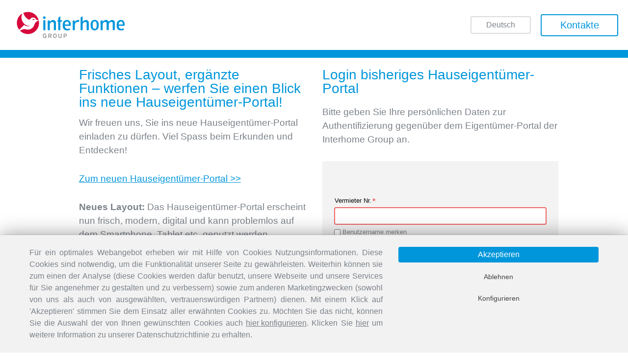

--- FILE ---
content_type: text/html;charset=utf-8
request_url: https://myhome.interhome.group/de/login/
body_size: 15325
content:
<!doctype html><html lang="en"><head><script>window.dataLayer = window.dataLayer || [];dataLayer.push({"page":{"eid":"test","hrco":"200","pageArea":"Owner","isIframe":"false","pageType":"Login","pageTypeCluster":"Public","pId":undefined,"pageBreakpoint":"desktop","pagePool":"interhome","pageCountry":"int","pageLanguage":"de"}});
(function(w,d,s,l,i){w[l]=w[l]||[];w[l].push({'gtm.start':
new Date().getTime(),event:'gtm.js'});var f=d.getElementsByTagName(s)[0],
j=d.createElement(s),dl=l!='dataLayer'?'&amp;l='+l:'';j.async=true;j.src=
'https://www.googletagmanager.com/gtm.js?id='+i+dl;f.parentNode.insertBefore(j,f);
})(window,document,'script','dataLayer','GTM-M3GKPSQ');
</script><script type="text/javascript">window.Vaadin = window.Vaadin || {}; window.Vaadin.theme = window.Vaadin.theme || {};window.Vaadin.theme.flowBootstrap = true;</script><meta http-equiv="Content-Type" content="text/html; charset=utf-8"><meta http-equiv="X-UA-Compatible" content="IE=edge"><base href="./../.."><meta name="viewport" content="width=device-width, initial-scale=1.0"><title>Login</title><style type="text/css">body {height:100vh;width:100%;margin:0;}.v-reconnect-dialog, .v-system-error {position: absolute;color: black;background: white;top: 1em;right: 1em;border: 1px solid black;padding: 1em;z-index: 10000;max-width: calc(100vw - 4em);max-height: calc(100vh - 4em);overflow: auto;} .v-system-error {color: red;pointer-events: auto;}</style><script type="text/javascript" src="./VAADIN/build/webcomponentsjs/webcomponents-loader.js"></script><script type="module" src="./VAADIN/build/vaadin-bundle-25627fb1c75bc4b2701f.cache.js" data-app-id="ROOT" crossorigin></script><script type="text/javascript" defer src="./VAADIN/build/vaadin-bundle.es5-f1d59caffd6cfd7aa2f0.cache.js" nomodule data-app-id="ROOT"></script><script type="text/javascript">//<![CDATA[
(function() {  var apps = {};  var log;  if (typeof console === undefined || !window.location.search.match(/[&?]debug(&|$)/)) {    /* If no console.log present, just use a no-op */    log = function() {};  } else if (typeof console.log === "function") {    /* If it's a function, use it with apply */    log = function() {      console.log.apply(console, arguments);    };  } else {    /* In IE, its a native function for which apply is not defined, but it works     without a proper 'this' reference */    log = console.log;  }    var isInitializedInDom = function(appId) {    var appDiv = document.getElementById(appId);    if (!appDiv) {      return false;    }    for ( var i = 0; i < appDiv.childElementCount; i++) {      var className = appDiv.childNodes[i].className;      /* If the app div contains a child with the class      "v-app-loading" we have only received the HTML      but not yet started the widget set      (UIConnector removes the v-app-loading div). */      if (className && className.indexOf("v-app-loading") != -1) {        return false;      }    }    return true;  };    /*    * Needed for Testbench compatibility, but prevents any Vaadin 7 app from   * bootstrapping unless the legacy vaadinBootstrap.js file is loaded before   * this script.   */  window.Vaadin = window.Vaadin || {};  window.Vaadin.Flow = window.Vaadin.Flow || {};  /*   * Needed for wrapping custom javascript functionality in the components (i.e. connectors)   */  window.Vaadin.Flow.tryCatchWrapper = function(originalFunction, component, repo) {    return function() {      try {        const result = originalFunction.apply(this, arguments);        return result;      } catch (error) {        console.error(            "There seems to be an error in the " + component + ":\n" + error.message + "\n"              + "Please submit an issue to https://github.com/vaadin/" + repo              + "/issues/new!");      }    }  };  if (!window.Vaadin.Flow.clients) {    window.Vaadin.Flow.clients = {};    window.Vaadin.Flow.pendingStartup = {};    window.Vaadin.Flow.initApplication = function(appId, config) {      var testbenchId = appId.replace(/-\d+$/, '');            if (apps[appId]) {        if (window.Vaadin && window.Vaadin.Flow && window.Vaadin.Flow.clients && window.Vaadin.Flow.clients[testbenchId] && window.Vaadin.Flow.clients[testbenchId].initializing) {          throw "Application " + appId + " is already being initialized";        }        if (isInitializedInDom(appId)) {          throw "Application " + appId + " already initialized";        }      }        log("init application", appId, config);            window.Vaadin.Flow.clients[testbenchId] = {          isActive: function() {            return true;          },          initializing: true,          productionMode: mode      };            var getConfig = function(name) {        var value = config[name];        return value;      };            /* Export public data */      var app = {        getConfig: getConfig      };      apps[appId] = app;            if (!window.name) {        window.name =  appId + '-' + Math.random();      }        var widgetset = "client";      if (!window.Vaadin.Flow.pendingStartup[widgetset]) {        window.Vaadin.Flow.pendingStartup[widgetset] = {          pendingApps: []        };      }      if (window.Vaadin.Flow.pendingStartup[widgetset].callback) {        log("Starting from bootstrap", appId);        window.Vaadin.Flow.pendingStartup[widgetset].callback(appId);      } else {        log("Setting pending startup", appId);        window.Vaadin.Flow.pendingStartup[widgetset].pendingApps.push(appId);      }      return app;    };    window.Vaadin.Flow.getAppIds = function() {      var ids = [ ];      for (var id in apps) {        if (apps.hasOwnProperty(id)) {          ids.push(id);        }      }      return ids;    };    window.Vaadin.Flow.getApp = function(appId) {      return apps[appId];    };    window.Vaadin.Flow.registerWidgetset = function(widgetset, callback) {      log("Widgetset registered", widgetset);      if (!window.Vaadin.Flow.pendingStartup[widgetset]) {        window.Vaadin.Flow.pendingStartup[widgetset] = {          pendingApps: [],          callback: callback        };        /* Callback will be invoked when initApp is called */        return;      }      var ws = window.Vaadin.Flow.pendingStartup[widgetset];      if (ws.pendingApps) {        ws.callback = callback;        for (var i = 0; i < ws.pendingApps.length; i++) {          var appId = ws.pendingApps[i];          log("Starting from register widgetset", appId);          callback(appId);        }        ws.pendingApps = null;      }    };    window.Vaadin.Flow.getBrowserDetailsParameters = function() {      var params = {  };      /* Screen height and width */      params['v-sh'] = window.screen.height;      params['v-sw'] = window.screen.width;      /* Browser window dimensions */      params['v-wh'] = window.innerHeight;      params['v-ww'] = window.innerWidth;      /* Body element dimensions */      params['v-bh'] = document.body.clientHeight;      params['v-bw'] = document.body.clientWidth;      /* Current time */      var date = new Date();      params['v-curdate'] = date.getTime();      /* Current timezone offset (including DST shift) */      var tzo1 = date.getTimezoneOffset();      /* Compare the current tz offset with the first offset from the end         of the year that differs --- if less that, we are in DST, otherwise         we are in normal time */      var dstDiff = 0;      var rawTzo = tzo1;      for(var m = 12; m > 0; m--) {        date.setUTCMonth(m);        var tzo2 = date.getTimezoneOffset();        if (tzo1 != tzo2) {          dstDiff = (tzo1 > tzo2 ? tzo1 - tzo2 : tzo2 - tzo1);          rawTzo = (tzo1 > tzo2 ? tzo1 : tzo2);          break;        }      }      /* Time zone offset */      params['v-tzo'] = tzo1;      /* DST difference */      params['v-dstd'] = dstDiff;      /* Time zone offset without DST */      params['v-rtzo'] = rawTzo;      /* DST in effect? */      params['v-dston'] = (tzo1 != rawTzo);      /* Time zone id (if available) */      try {        params['v-tzid'] = Intl.DateTimeFormat().resolvedOptions().timeZone;      } catch (err) {        params['v-tzid'] = '';      }      /* Window name */      if (window.name) {        params['v-wn'] = window.name;      }      /* Detect touch device support */      var supportsTouch = false;      try {        document.createEvent("TouchEvent");        supportsTouch = true;      } catch (e) {        /* Chrome and IE10 touch detection */        supportsTouch = 'ontouchstart' in window          || (typeof navigator.msMaxTouchPoints !== 'undefined');      }      params['v-td'] = supportsTouch;      /* Device Pixel Ratio */      params['v-pr'] = window.devicePixelRatio;      if(navigator.platform) {        params['v-np'] = navigator.platform;      }            /* Stringify each value (they are parsed on the server side) */      Object.keys(params).forEach(function(key) {        var value = params[key];        if (typeof value !== 'undefined') {          params[key] = value.toString();        }      });      return params;    };  }    log('Flow bootstrap loaded');        var uidl = {"syncId":0,"clientId":0,"constants":{"F8oCtNArLiI=":{"event.shiftKey":false,"event.metaKey":false,"event.detail":false,"event.ctrlKey":false,"event.clientX":false,"event.clientY":false,"event.altKey":false,"event.button":false,"event.screenY":false,"event.screenX":false},"vIpODLLAUDo=":{},"Syvo6V28g8Q=":{"event.detail.username":false,"event.detail.password":false}},"changes":[{"node":1,"type":"put","key":"tag","feat":0,"value":"body"},{"node":1,"type":"splice","feat":2,"index":0,"addNodes":[87]},{"node":1,"type":"put","key":"pushUrl","feat":5,"value":"context://vaadinServlet/"},{"node":1,"type":"put","key":"alwaysXhrToServer","feat":5,"value":true},{"node":1,"type":"put","key":"pushMode","feat":5,"value":"DISABLED"},{"node":1,"type":"put","key":"parameters","feat":5,"nodeValue":2},{"node":2,"type":"attach"},{"node":2,"type":"put","key":"fallbackTransport","feat":6,"value":"long-polling"},{"node":2,"type":"put","key":"transport","feat":6,"value":"websocket"},{"node":3,"type":"attach"},{"node":3,"type":"put","key":"text","feat":7,"value":"© 2021 HHD AG"},{"node":4,"type":"attach"},{"node":4,"type":"put","key":"tag","feat":0,"value":"div"},{"node":4,"type":"clear","feat":2},{"node":4,"type":"splice","feat":2,"index":0,"addNodes":[3]},{"node":4,"type":"clear","feat":11},{"node":4,"type":"splice","feat":11,"index":0,"add":["copyright"]},{"node":5,"type":"attach"},{"node":5,"type":"put","key":"tag","feat":0,"value":"img"},{"node":5,"type":"clear","feat":11},{"node":5,"type":"splice","feat":11,"index":0,"add":["icon_f"]},{"node":5,"type":"put","key":"src","feat":3,"value":"/frontend/media/images/logos/hometogo.svg"},{"node":6,"type":"attach"},{"node":6,"type":"put","key":"tag","feat":0,"value":"div"},{"node":6,"type":"splice","feat":2,"index":0,"addNodes":[5]},{"node":6,"type":"clear","feat":11},{"node":6,"type":"splice","feat":11,"index":0,"add":["footer__icons"]},{"node":7,"type":"attach"},{"node":7,"type":"put","key":"tag","feat":0,"value":"div"},{"node":7,"type":"clear","feat":2},{"node":7,"type":"put","key":"innerHTML","feat":1,"value":"\x3Cp>\x3Cstrong>Interhome (HHD AG)\x3C/strong> - Eine Marke der \x3Cstrong>HomeToGo Group\x3C/strong>\x3C/p>\n"},{"node":8,"type":"attach"},{"node":8,"type":"put","key":"tag","feat":0,"value":"div"},{"node":8,"type":"splice","feat":2,"index":0,"addNodes":[7,6]},{"node":8,"type":"clear","feat":11},{"node":8,"type":"splice","feat":11,"index":0,"add":["footer__about"]},{"node":9,"type":"attach"},{"node":9,"type":"put","key":"text","feat":7,"value":"Cookie Einstellungen"},{"node":10,"type":"attach"},{"node":10,"type":"put","key":"tag","feat":0,"value":"a"},{"node":10,"type":"clear","feat":2},{"node":10,"type":"splice","feat":2,"index":0,"addNodes":[9]},{"node":10,"type":"clear","feat":11},{"node":10,"type":"splice","feat":11,"index":0,"add":["footer__link"]},{"node":10,"type":"put","key":"onclick","feat":3,"value":"window.consent.openConfig(); return false;"},{"node":10,"type":"put","key":"href","feat":3,"value":"#"},{"node":11,"type":"attach"},{"node":11,"type":"put","key":"tag","feat":0,"value":"li"},{"node":11,"type":"splice","feat":2,"index":0,"addNodes":[10]},{"node":11,"type":"clear","feat":11},{"node":11,"type":"splice","feat":11,"index":0,"add":["footer__links-item"]},{"node":12,"type":"attach"},{"node":12,"type":"put","key":"text","feat":7,"value":"Impressum"},{"node":13,"type":"attach"},{"node":13,"type":"put","key":"tag","feat":0,"value":"a"},{"node":13,"type":"clear","feat":2},{"node":13,"type":"splice","feat":2,"index":0,"addNodes":[12]},{"node":13,"type":"clear","feat":11},{"node":13,"type":"splice","feat":11,"index":0,"add":["footer__link"]},{"node":13,"type":"put","key":"href","feat":3,"value":"https://www.interhome.group/de-de/impressum"},{"node":14,"type":"attach"},{"node":14,"type":"put","key":"tag","feat":0,"value":"li"},{"node":14,"type":"splice","feat":2,"index":0,"addNodes":[13]},{"node":14,"type":"clear","feat":11},{"node":14,"type":"splice","feat":11,"index":0,"add":["footer__links-item"]},{"node":15,"type":"attach"},{"node":15,"type":"put","key":"text","feat":7,"value":"Datenschutz & Cookie-Richtlinien"},{"node":16,"type":"attach"},{"node":16,"type":"put","key":"tag","feat":0,"value":"a"},{"node":16,"type":"clear","feat":2},{"node":16,"type":"splice","feat":2,"index":0,"addNodes":[15]},{"node":16,"type":"clear","feat":11},{"node":16,"type":"splice","feat":11,"index":0,"add":["footer__link"]},{"node":16,"type":"put","key":"href","feat":3,"value":"https://www.interhome.group/de-de/datenschutz-richtlinien"},{"node":17,"type":"attach"},{"node":17,"type":"put","key":"tag","feat":0,"value":"li"},{"node":17,"type":"splice","feat":2,"index":0,"addNodes":[16]},{"node":17,"type":"clear","feat":11},{"node":17,"type":"splice","feat":11,"index":0,"add":["footer__links-item"]},{"node":18,"type":"attach"},{"node":18,"type":"put","key":"tag","feat":0,"value":"ul"},{"node":18,"type":"splice","feat":2,"index":0,"addNodes":[17,14,11]},{"node":18,"type":"clear","feat":11},{"node":18,"type":"splice","feat":11,"index":0,"add":["footer__links-list"]},{"node":19,"type":"attach"},{"node":19,"type":"put","key":"tag","feat":0,"value":"div"},{"node":19,"type":"splice","feat":2,"index":0,"addNodes":[18]},{"node":19,"type":"clear","feat":11},{"node":19,"type":"splice","feat":11,"index":0,"add":["footer__links"]},{"node":20,"type":"attach"},{"node":20,"type":"put","key":"tag","feat":0,"value":"div"},{"node":20,"type":"splice","feat":2,"index":0,"addNodes":[19,8]},{"node":20,"type":"clear","feat":11},{"node":20,"type":"splice","feat":11,"index":0,"add":["footcontainer"]},{"node":21,"type":"attach"},{"node":21,"type":"put","key":"tag","feat":0,"value":"footer"},{"node":21,"type":"splice","feat":2,"index":0,"addNodes":[20]},{"node":21,"type":"clear","feat":11},{"node":21,"type":"splice","feat":11,"index":0,"add":["footer"]},{"node":22,"type":"attach"},{"node":22,"type":"put","key":"tag","feat":0,"value":"vaadin-button"},{"node":22,"type":"clear","feat":2},{"node":22,"type":"put","key":"innerHTML","feat":1,"value":"Passwort vergessen? \x3Cbr /> Noch nicht registriert?"},{"node":22,"type":"clear","feat":11},{"node":22,"type":"splice","feat":11,"index":0,"add":["forgotten_password"]},{"node":22,"type":"put","key":"click","feat":4,"value":"F8oCtNArLiI="},{"node":23,"type":"attach"},{"node":23,"type":"put","key":"tag","feat":0,"value":"vaadin-login-form"},{"node":23,"type":"put","key":"_preventAutoEnable","feat":1,"value":true},{"node":23,"type":"put","key":"action","feat":1,"value":"/perform_login"},{"node":23,"type":"put","key":"noForgotPassword","feat":1,"value":true},{"node":23,"type":"put","key":"i18n","feat":1,"value":{"additionalInformation":null,"errorMessage":{"message":"","title":""},"form":{"forgotPassword":"Forgot password","password":"Passwort","submit":"Login","title":"","username":"Vermieter Nr."},"header":{"description":null,"title":null}}},{"node":23,"type":"put","key":"change","feat":4,"value":"vIpODLLAUDo="},{"node":23,"type":"put","key":"keyup","feat":4,"value":"vIpODLLAUDo="},{"node":23,"type":"put","key":"login","feat":4,"value":"Syvo6V28g8Q="},{"node":23,"type":"splice","feat":13,"index":0,"add":["error","action","disabled"]},{"node":23,"type":"splice","feat":14,"index":0,"add":["error-changed","action-changed","login"]},{"node":24,"type":"attach"},{"node":24,"type":"put","key":"tag","feat":0,"value":"div"},{"node":24,"type":"splice","feat":2,"index":0,"addNodes":[23,22]},{"node":24,"type":"clear","feat":11},{"node":24,"type":"splice","feat":11,"index":0,"add":["login-container"]},{"node":25,"type":"attach"},{"node":26,"type":"attach"},{"node":26,"type":"put","key":"tag","feat":0,"value":"div"},{"node":27,"type":"attach"},{"node":27,"type":"put","key":"visible","feat":0,"value":false},{"node":27,"type":"put","key":"tag","feat":0,"value":"span"},{"node":28,"type":"attach"},{"node":28,"type":"put","key":"text","feat":7,"value":"Bitte geben Sie Ihre persönlichen Daten zur Authentifizierung gegenüber dem Eigentümer-Portal der Interhome Group an."},{"node":29,"type":"attach"},{"node":29,"type":"put","key":"tag","feat":0,"value":"p"},{"node":29,"type":"clear","feat":2},{"node":29,"type":"splice","feat":2,"index":0,"addNodes":[28]},{"node":30,"type":"attach"},{"node":30,"type":"put","key":"text","feat":7,"value":"Login bisheriges Hauseigentümer-Portal"},{"node":31,"type":"attach"},{"node":31,"type":"put","key":"tag","feat":0,"value":"h1"},{"node":31,"type":"clear","feat":2},{"node":31,"type":"splice","feat":2,"index":0,"addNodes":[30]},{"node":32,"type":"attach"},{"node":32,"type":"put","key":"tag","feat":0,"value":"div"},{"node":32,"type":"splice","feat":2,"index":0,"addNodes":[31,29,27,24]},{"node":32,"type":"clear","feat":11},{"node":32,"type":"splice","feat":11,"index":0,"add":["half","col"]},{"node":32,"type":"put","key":"padding-bottom","feat":12,"value":"1.6em"},{"node":33,"type":"attach"},{"node":33,"type":"put","key":"tag","feat":0,"value":"div"},{"node":33,"type":"clear","feat":2},{"node":33,"type":"put","key":"innerHTML","feat":1,"value":"\x3Ca name=\"eztoc_1_1\" id=\"eztoc_1_1\">\x3C/a>\x3Ch2>Frisches Layout, ergänzte Funktionen – werfen Sie einen Blick ins neue Hauseigentümer-Portal!\x3C/h2>\x3Cp>Wir freuen uns, Sie ins neue Hauseigentümer-Portal einladen zu dürfen. Viel Spass beim Erkunden und Entdecken!\x3C/p>\x3Cp>\x3Ca href=\"https://new.myhome.interhome.group\" data-id=\"\" data-type=\"\" data-content=\"\" target=\"_blank\">Zum neuen Hauseigentümer-Portal &gt;&gt;\x3C/a>\x3C/p>\x3Cp>\x3Cstrong>Neues Layout:\x3C/strong> Das Hauseigentümer-Portal erscheint nun frisch, modern, digital und kann problemlos auf dem Smartphone, Tablet etc. genutzt werden.\x3C/p>\x3Cp>\x3Cstrong>Statistik-Übersicht:\x3C/strong> Welchen Umsatz habe ich dieses Jahr bereits generiert? Wie viele Buchungen hatte ich letztes Jahr um diese Zeit? Für wie viele Tage ist meine Unterkunft belegt?\x3C/p>\x3Cp>\x3Cstrong>Postfach:\x3C/strong> Im eingeloggten Bereich verfügen Sie nun neu über ein persönliches Postfach.\x3C/p>\n"},{"node":33,"type":"splice","feat":11,"index":0,"add":["new-op"]},{"node":34,"type":"attach"},{"node":34,"type":"put","key":"tag","feat":0,"value":"div"},{"node":34,"type":"splice","feat":2,"index":0,"addNodes":[33]},{"node":34,"type":"clear","feat":11},{"node":34,"type":"splice","feat":11,"index":0,"add":["half","col"]},{"node":34,"type":"put","key":"padding-top","feat":12,"value":"21px"},{"node":34,"type":"put","key":"padding-bottom","feat":12,"value":"1.6em"},{"node":35,"type":"attach"},{"node":35,"type":"put","key":"tag","feat":0,"value":"div"},{"node":35,"type":"splice","feat":2,"index":0,"addNodes":[34,32]},{"node":35,"type":"clear","feat":11},{"node":35,"type":"splice","feat":11,"index":0,"add":["row"]},{"node":35,"type":"put","key":"id","feat":3,"value":"divAuthenticationModule"},{"node":35,"type":"put","key":"data-module","feat":3,"value":"Authentication"},{"node":36,"type":"attach"},{"node":36,"type":"put","key":"tag","feat":0,"value":"div"},{"node":36,"type":"splice","feat":2,"index":0,"addNodes":[35]},{"node":36,"type":"clear","feat":11},{"node":36,"type":"splice","feat":11,"index":0,"add":["col"]},{"node":37,"type":"attach"},{"node":37,"type":"put","key":"tag","feat":0,"value":"div"},{"node":37,"type":"splice","feat":2,"index":0,"addNodes":[36]},{"node":37,"type":"clear","feat":11},{"node":37,"type":"splice","feat":11,"index":0,"add":["row"]},{"node":38,"type":"attach"},{"node":38,"type":"put","key":"tag","feat":0,"value":"div"},{"node":38,"type":"splice","feat":2,"index":0,"addNodes":[37]},{"node":38,"type":"splice","feat":11,"index":0,"add":["container"]},{"node":39,"type":"attach"},{"node":39,"type":"put","key":"tag","feat":0,"value":"hr"},{"node":39,"type":"put","key":"background-color","feat":12,"value":"var(--interhome-blue)"},{"node":39,"type":"put","key":"height","feat":12,"value":"1rem"},{"node":40,"type":"attach"},{"node":40,"type":"put","key":"text","feat":7,"value":"ACHTUNG: Ihr Browser hat diese Webseite automatisch übersetzt. Das kann zu Fehlern in den dargestellten Daten führen.  "},{"node":41,"type":"attach"},{"node":41,"type":"put","key":"tag","feat":0,"value":"div"},{"node":41,"type":"clear","feat":2},{"node":41,"type":"splice","feat":2,"index":0,"addNodes":[40]},{"node":41,"type":"put","key":"id","feat":3,"value":"translation_warning"},{"node":41,"type":"put","key":"display","feat":12,"value":"none"},{"node":42,"type":"attach"},{"node":42,"type":"put","key":"text","feat":7,"value":"Kontakte"},{"node":43,"type":"attach"},{"node":43,"type":"put","key":"tag","feat":0,"value":"a"},{"node":43,"type":"clear","feat":2},{"node":43,"type":"splice","feat":2,"index":0,"addNodes":[42]},{"node":43,"type":"splice","feat":11,"index":0,"add":["navbutton"]},{"node":43,"type":"put","key":"href","feat":3,"value":"de/contacts/"},{"node":44,"type":"attach"},{"node":44,"type":"put","key":"tag","feat":0,"value":"div"},{"node":44,"type":"splice","feat":2,"index":0,"addNodes":[43]},{"node":44,"type":"clear","feat":11},{"node":44,"type":"splice","feat":11,"index":0,"add":["control"]},{"node":45,"type":"attach"},{"node":45,"type":"put","key":"text","feat":7,"value":"Český"},{"node":46,"type":"attach"},{"node":46,"type":"put","key":"tag","feat":0,"value":"a"},{"node":46,"type":"clear","feat":2},{"node":46,"type":"splice","feat":2,"index":0,"addNodes":[45]},{"node":46,"type":"put","key":"href","feat":3,"value":"/cs/login/"},{"node":46,"type":"put","key":"title","feat":3,"value":"Český"},{"node":47,"type":"attach"},{"node":47,"type":"put","key":"tag","feat":0,"value":"li"},{"node":47,"type":"splice","feat":2,"index":0,"addNodes":[46]},{"node":47,"type":"clear","feat":11},{"node":47,"type":"splice","feat":11,"index":0,"add":["cs"]},{"node":48,"type":"attach"},{"node":48,"type":"put","key":"text","feat":7,"value":"Español"},{"node":49,"type":"attach"},{"node":49,"type":"put","key":"tag","feat":0,"value":"a"},{"node":49,"type":"clear","feat":2},{"node":49,"type":"splice","feat":2,"index":0,"addNodes":[48]},{"node":49,"type":"put","key":"href","feat":3,"value":"/es/login/"},{"node":49,"type":"put","key":"title","feat":3,"value":"Español"},{"node":50,"type":"attach"},{"node":50,"type":"put","key":"tag","feat":0,"value":"li"},{"node":50,"type":"splice","feat":2,"index":0,"addNodes":[49]},{"node":50,"type":"clear","feat":11},{"node":50,"type":"splice","feat":11,"index":0,"add":["es"]},{"node":51,"type":"attach"},{"node":51,"type":"put","key":"text","feat":7,"value":"Português"},{"node":52,"type":"attach"},{"node":52,"type":"put","key":"tag","feat":0,"value":"a"},{"node":52,"type":"clear","feat":2},{"node":52,"type":"splice","feat":2,"index":0,"addNodes":[51]},{"node":52,"type":"put","key":"href","feat":3,"value":"/pt/login/"},{"node":52,"type":"put","key":"title","feat":3,"value":"Português"},{"node":53,"type":"attach"},{"node":53,"type":"put","key":"tag","feat":0,"value":"li"},{"node":53,"type":"splice","feat":2,"index":0,"addNodes":[52]},{"node":53,"type":"clear","feat":11},{"node":53,"type":"splice","feat":11,"index":0,"add":["pt"]},{"node":54,"type":"attach"},{"node":54,"type":"put","key":"text","feat":7,"value":"Polski"},{"node":55,"type":"attach"},{"node":55,"type":"put","key":"tag","feat":0,"value":"a"},{"node":55,"type":"clear","feat":2},{"node":55,"type":"splice","feat":2,"index":0,"addNodes":[54]},{"node":55,"type":"put","key":"href","feat":3,"value":"/pl/login/"},{"node":55,"type":"put","key":"title","feat":3,"value":"Polski"},{"node":56,"type":"attach"},{"node":56,"type":"put","key":"tag","feat":0,"value":"li"},{"node":56,"type":"splice","feat":2,"index":0,"addNodes":[55]},{"node":56,"type":"clear","feat":11},{"node":56,"type":"splice","feat":11,"index":0,"add":["pl"]},{"node":57,"type":"attach"},{"node":57,"type":"put","key":"text","feat":7,"value":"Nederlands"},{"node":58,"type":"attach"},{"node":58,"type":"put","key":"tag","feat":0,"value":"a"},{"node":58,"type":"clear","feat":2},{"node":58,"type":"splice","feat":2,"index":0,"addNodes":[57]},{"node":58,"type":"put","key":"href","feat":3,"value":"/nl/login/"},{"node":58,"type":"put","key":"title","feat":3,"value":"Nederlands"},{"node":59,"type":"attach"},{"node":59,"type":"put","key":"tag","feat":0,"value":"li"},{"node":59,"type":"splice","feat":2,"index":0,"addNodes":[58]},{"node":59,"type":"clear","feat":11},{"node":59,"type":"splice","feat":11,"index":0,"add":["nl"]},{"node":60,"type":"attach"},{"node":60,"type":"put","key":"text","feat":7,"value":"Hrvatski"},{"node":61,"type":"attach"},{"node":61,"type":"put","key":"tag","feat":0,"value":"a"},{"node":61,"type":"clear","feat":2},{"node":61,"type":"splice","feat":2,"index":0,"addNodes":[60]},{"node":61,"type":"put","key":"href","feat":3,"value":"/hr/login/"},{"node":61,"type":"put","key":"title","feat":3,"value":"Hrvatski"},{"node":62,"type":"attach"},{"node":62,"type":"put","key":"tag","feat":0,"value":"li"},{"node":62,"type":"splice","feat":2,"index":0,"addNodes":[61]},{"node":62,"type":"clear","feat":11},{"node":62,"type":"splice","feat":11,"index":0,"add":["hr"]},{"node":63,"type":"attach"},{"node":63,"type":"put","key":"text","feat":7,"value":"Italiano"},{"node":64,"type":"attach"},{"node":64,"type":"put","key":"tag","feat":0,"value":"a"},{"node":64,"type":"clear","feat":2},{"node":64,"type":"splice","feat":2,"index":0,"addNodes":[63]},{"node":64,"type":"put","key":"href","feat":3,"value":"/it/login/"},{"node":64,"type":"put","key":"title","feat":3,"value":"Italiano"},{"node":65,"type":"attach"},{"node":65,"type":"put","key":"tag","feat":0,"value":"li"},{"node":65,"type":"splice","feat":2,"index":0,"addNodes":[64]},{"node":65,"type":"clear","feat":11},{"node":65,"type":"splice","feat":11,"index":0,"add":["it"]},{"node":66,"type":"attach"},{"node":66,"type":"put","key":"text","feat":7,"value":"Français"},{"node":67,"type":"attach"},{"node":67,"type":"put","key":"tag","feat":0,"value":"a"},{"node":67,"type":"clear","feat":2},{"node":67,"type":"splice","feat":2,"index":0,"addNodes":[66]},{"node":67,"type":"put","key":"href","feat":3,"value":"/fr/login/"},{"node":67,"type":"put","key":"title","feat":3,"value":"Français"},{"node":68,"type":"attach"},{"node":68,"type":"put","key":"tag","feat":0,"value":"li"},{"node":68,"type":"splice","feat":2,"index":0,"addNodes":[67]},{"node":68,"type":"clear","feat":11},{"node":68,"type":"splice","feat":11,"index":0,"add":["fr"]},{"node":69,"type":"attach"},{"node":69,"type":"put","key":"text","feat":7,"value":"English"},{"node":70,"type":"attach"},{"node":70,"type":"put","key":"tag","feat":0,"value":"a"},{"node":70,"type":"clear","feat":2},{"node":70,"type":"splice","feat":2,"index":0,"addNodes":[69]},{"node":70,"type":"put","key":"href","feat":3,"value":"/en/login/"},{"node":70,"type":"put","key":"title","feat":3,"value":"English"},{"node":71,"type":"attach"},{"node":71,"type":"put","key":"tag","feat":0,"value":"li"},{"node":71,"type":"splice","feat":2,"index":0,"addNodes":[70]},{"node":71,"type":"clear","feat":11},{"node":71,"type":"splice","feat":11,"index":0,"add":["en"]},{"node":72,"type":"attach"},{"node":72,"type":"put","key":"tag","feat":0,"value":"ul"},{"node":72,"type":"splice","feat":2,"index":0,"addNodes":[71,68,65,62,59,56,53,50,47]},{"node":73,"type":"attach"},{"node":73,"type":"put","key":"text","feat":7,"value":"Deutsch"},{"node":74,"type":"attach"},{"node":74,"type":"put","key":"tag","feat":0,"value":"li"},{"node":74,"type":"clear","feat":2},{"node":74,"type":"splice","feat":2,"index":0,"addNodes":[73,72]},{"node":74,"type":"put","key":"tabindex","feat":3,"value":"1"},{"node":75,"type":"attach"},{"node":75,"type":"put","key":"tag","feat":0,"value":"ul"},{"node":75,"type":"splice","feat":2,"index":0,"addNodes":[74]},{"node":75,"type":"splice","feat":11,"index":0,"add":["languageSelector"]},{"node":76,"type":"attach"},{"node":76,"type":"put","key":"tag","feat":0,"value":"div"},{"node":76,"type":"splice","feat":2,"index":0,"addNodes":[75,44]},{"node":76,"type":"splice","feat":11,"index":0,"add":["navbar-end"]},{"node":77,"type":"attach"},{"node":77,"type":"put","key":"tag","feat":0,"value":"img"},{"node":77,"type":"splice","feat":11,"index":0,"add":["interchalet-logo","sub-logo"]},{"node":77,"type":"put","key":"src","feat":3,"value":"/frontend/media/images/logos/logo-ic.svg"},{"node":78,"type":"attach"},{"node":78,"type":"put","key":"tag","feat":0,"value":"a"},{"node":78,"type":"splice","feat":2,"index":0,"addNodes":[77]},{"node":78,"type":"clear","feat":11},{"node":78,"type":"splice","feat":11,"index":0,"add":["navbar-item","logo-ic"]},{"node":78,"type":"put","key":"href","feat":3,"value":"https://www.interchalet.de/"},{"node":78,"type":"put","key":"target","feat":3,"value":"_new"},{"node":79,"type":"attach"},{"node":79,"type":"put","key":"tag","feat":0,"value":"img"},{"node":79,"type":"splice","feat":11,"index":0,"add":["interhome-logo","sub-logo"]},{"node":79,"type":"put","key":"src","feat":3,"value":"/frontend/media/images/logos/logo-ih.svg"},{"node":80,"type":"attach"},{"node":80,"type":"put","key":"tag","feat":0,"value":"a"},{"node":80,"type":"splice","feat":2,"index":0,"addNodes":[79]},{"node":80,"type":"clear","feat":11},{"node":80,"type":"splice","feat":11,"index":0,"add":["navbar-item","logo-ih"]},{"node":80,"type":"put","key":"href","feat":3,"value":"https://www.interhome.de/"},{"node":80,"type":"put","key":"target","feat":3,"value":"_new"},{"node":81,"type":"attach"},{"node":81,"type":"put","key":"tag","feat":0,"value":"div"},{"node":81,"type":"splice","feat":2,"index":0,"addNodes":[80,78]},{"node":81,"type":"splice","feat":11,"index":0,"add":["navbar-brand__secondary"]},{"node":82,"type":"attach"},{"node":82,"type":"put","key":"tag","feat":0,"value":"img"},{"node":82,"type":"clear","feat":11},{"node":82,"type":"splice","feat":11,"index":0,"add":["logo"]},{"node":82,"type":"put","key":"src","feat":3,"value":"/frontend/media/images/logos/logo-ih-group.svg"},{"node":83,"type":"attach"},{"node":83,"type":"put","key":"tag","feat":0,"value":"a"},{"node":83,"type":"splice","feat":2,"index":0,"addNodes":[82]},{"node":83,"type":"clear","feat":11},{"node":83,"type":"splice","feat":11,"index":0,"add":["navbar-item","logo-ih-group"]},{"node":83,"type":"put","key":"href","feat":3,"value":"/de"},{"node":84,"type":"attach"},{"node":84,"type":"put","key":"tag","feat":0,"value":"div"},{"node":84,"type":"splice","feat":2,"index":0,"addNodes":[83,81]},{"node":84,"type":"splice","feat":11,"index":0,"add":["navbar-start"]},{"node":85,"type":"attach"},{"node":85,"type":"put","key":"tag","feat":0,"value":"header"},{"node":85,"type":"splice","feat":2,"index":0,"addNodes":[84,76]},{"node":85,"type":"put","key":"background","feat":12,"value":"#ffffff"},{"node":86,"type":"attach"},{"node":86,"type":"put","key":"tag","feat":0,"value":"div"},{"node":86,"type":"splice","feat":2,"index":0,"addNodes":[85,41]},{"node":86,"type":"put","key":"id","feat":3,"value":"header_div"},{"node":87,"type":"attach"},{"node":87,"type":"put","key":"tag","feat":0,"value":"div"},{"node":87,"type":"splice","feat":2,"index":0,"addNodes":[86,39,38,21,4]}],"execute":[[" Benutzername merken","addRememberMeCheckbox($0)"],["$buo_f();"],[[0,22],"return (function() { var disableEvent = function () {if($0.getAttribute('disableOnClick')){ $0.setAttribute('disabled', 'true');}};$0.addEventListener('click', disableEvent)}).apply($0)"]],"Vaadin-Security-Key":"d7081112-e9fb-45e0-a248-c49479b8f633","Vaadin-Push-ID":"1539cf9e-1f21-457a-b477-19908bc58d9f"};  var config = {"frontendUrlEs6":"context://frontend/","frontendUrlEs5":"context://frontend/","sessExpMsg":{"caption":null,"message":null,"url":null},"contextRootUrl":"./","heartbeatInterval":300,"maxMessageSuspendTimeout":5000,"v-uiId":0};  var mode = true;  config.uidl = uidl;  window.Vaadin.Flow.initApplication("ROOT-2521314", config);})();//]]></script><script type="text/javascript" defer src="./VAADIN/static/client/client-7411BA7112A12159D80F3BB11AD68707.cache.js"></script><script type="text/javascript" defer src="./frontend/js/login/LoginUtils.js"></script><script type="text/javascript" defer src="./frontend/js/utils.js"></script><script type="text/javascript" defer src="./frontend/js/browser-update.js"></script><meta name="robots" content="noindex"><link rel="shortcut icon" href="frontend/icons/favicon.ico"><script src="./frontend/vue/vue.runtime.js"></script><script type="application/json" id="vue-i18n-data">{
"locale": "en",
"messages": {
"de": {
"cookie_consent": {
"cookies_analytical_title": "Analytische Cookies",
"cookies_configure_link": "Konfigurieren",
"cookies_analytical_text": "Die statistische Analyse Ihres Besuchs auf unserer Webseite hilft uns, die Webseite für Sie zu verbessern. Dazu werden Cookies gesetzt, die eine solche Analyse technisch ermöglichen.",
"cookies_settings": "Cookie Einstellungen",
"cookies_configure_here": "hier konfigurieren",
"cookies_accept_all": "Alle akzeptieren",
"cookies_more_info_before": "Klicken Sie",
"cookies_accept": "Akzeptieren",
"cookies_functional_text": "Einige technische Grundfunktionen dieser Webseite basieren auf dem Einsatz von Cookies. Dort speichern wir zum Beispiel Ihre Merkliste oder die von Ihnen bevorzugte Währung.",
"cookies_manage_preferences": "Bitte wählen Sie Ihre Einstellung",
"cookies_marketing_text": "Durch das Setzen von Marketing Cookies können unsere Marketing- und Werbepartner Ihnen auch auf anderen Seiten persönlich auf Sie zugeschnittene Angebote zeigen.",
"cookies_decline": "Ablehnen",
"cookies_infotext_after": ".",
"cookies_functional_title": "Funktionale Cookies (immer aktiv)",
"cookies_more_info_here": "hier",
"cookies_marketing_title": "Marketing Cookies",
"cookies_confirm_choice": "Auswahl speichern",
"cookies_infotext_before": "Für ein optimales Webangebot erheben wir mit Hilfe von Cookies Nutzungsinformationen. Diese Cookies sind notwendig, um die Funktionalität unserer Seite zu gewährleisten. Weiterhin können sie zum einen der Analyse (diese Cookies werden dafür benutzt, unsere Webseite und unsere Services für Sie angenehmer zu gestalten und zu verbessern) sowie zum anderen Marketingzwecken (sowohl von uns als auch von ausgewählten, vertrauenswürdigen Partnern) dienen. Mit einem Klick auf 'Akzeptieren' stimmen Sie dem Einsatz aller erwähnten Cookies zu. Möchten Sie das nicht, können Sie die Auswahl der von Ihnen gewünschten Cookies auch",
"cookies_more_info_after": "um weitere Information zu unserer Datenschutzrichtlinie zu erhalten."
}
},
"en": {
"cookie_consent": {
"cookies_analytical_title": "Analytical cookies",
"cookies_configure_link": "Configure",
"cookies_analytical_text": "The statistical analysis of your visit to our website helps us improve the website for you. For this purpose, cookies are set which make such an analysis technically possible.",
"cookies_settings": "Cookie settings",
"cookies_configure_here": "here",
"cookies_accept_all": "Accept all",
"cookies_more_info_before": "Click",
"cookies_accept": "Accept",
"cookies_functional_text": "Some basic technical functions of this website are based on the use of cookies. For example, we store your watch list or your preferred currency.",
"cookies_manage_preferences": "Please select your preferences",
"cookies_marketing_text": "By setting marketing cookies, our marketing and advertising partners can show you personalised offers on other sites.",
"cookies_decline": "Decline",
"cookies_infotext_after": ".",
"cookies_functional_title": "Functional cookies (always active)",
"cookies_more_info_here": "here",
"cookies_marketing_title": "Marketing-Cookies",
"cookies_confirm_choice": "Save selection",
"cookies_infotext_before": "To help you get the best from our website, we collect information regarding usage with the help of cookies. These cookies are necessary to ensure the functionality of our site. They can also be used for analysis (these cookies are used to make our website and our services more efficient for you as well as improving them) and for marketing purposes (both by us and by selected, trustworthy partners). By clicking on 'Accept' you agree to the use of all cookies. If you choose not to, you can select the cookies you are happy to use",
"cookies_more_info_after": "for more information about our privacy policy."
}
},
"fr": {
"cookie_consent": {
"cookies_analytical_title": "Cookies statistiques",
"cookies_configure_link": "Paramétrer",
"cookies_analytical_text": "L'analyse statistique de votre visite sur notre site internet nous aide à améliorer ce site dans votre intérêt. À cette fin, les cookies installés rendent une telle analyse techniquement possible.",
"cookies_settings": "Utilisation des cookies",
"cookies_configure_here": "ici",
"cookies_accept_all": "Tout accepter",
"cookies_more_info_before": "Cliquez",
"cookies_accept": "Accepter",
"cookies_functional_text": "Certaines fonctions techniques de ce site internet sont basées sur l'utilisation de cookies. Par exemple, nous enregistrons votre liste de produits vus ou votre devise préférée.",
"cookies_manage_preferences": "Merci de sélectionner vos préférences",
"cookies_marketing_text": "En mettant en place des cookies marketing, nos partenaires marketing et publicitaires sont en capacité de vous montrer des offres personnalisées sur d'autres sites.",
"cookies_decline": "Refuser",
"cookies_infotext_after": ".",
"cookies_functional_title": "Cookies fonctionnels (toujours actifs)",
"cookies_more_info_here": "ici",
"cookies_marketing_title": "Cookies marketing",
"cookies_confirm_choice": "Enregistrer la sélection",
"cookies_infotext_before": "Afin de vous garantir la meilleure expérience de navigation sur notre site, nous recueillons des informations concernant son utilisation à l'aide de cookies. Ces cookies sont nécessaires pour assurer la fonctionnalité de notre site. Ils peuvent également être utilisés à des fins d'analyse (ces cookies sont utilisés pour rendre notre site internet et nos services plus efficaces pour votre usage ainsi que pour les améliorer) et à des fins marketing (à la fois par nous et par des partenaires de confiance sélectionnés). En cliquant sur 'Accepter', vous autorisez l'utilisation de tous les cookies. Si vous choisissez de ne pas le faire, vous pouvez sélectionner les cookies que vous souhaitez utiliser",
"cookies_more_info_after": "pour plus d'informations sur notre politique de protection des données personnelles."
}
},
"it": {
"cookie_consent": {
"cookies_analytical_title": "Cookie analitici",
"cookies_configure_link": "Configura",
"cookies_analytical_text": "L'analisi statistica della tua visita al nostro sito web ci aiuta ad ottimizzare la tua fruizione del sito stesso. Proprio per questo vengono impostati dei cookie che rendono tecnicamente possibile tale analisi.",
"cookies_settings": "Impostazioni dei cookie",
"cookies_configure_here": "qui",
"cookies_accept_all": "Accetta tutto",
"cookies_more_info_before": "Cliccate",
"cookies_accept": "Accettare",
"cookies_functional_text": "Alcune funzionalità tecniche di base di questo sito web si basano sull'uso dei cookie. Memorizziamo, ad esempio, la tua lista delle visualizzazioni o la tua valuta preferita.",
"cookies_manage_preferences": "Seleziona le tue preferenze",
"cookies_marketing_text": "Grazie ai cookie di marketing, i nostri partner di marketing e pubblicitari possono mostrarti offerte personalizzate su altri siti.",
"cookies_decline": "Rifiuta",
"cookies_infotext_after": ".",
"cookies_functional_title": "Cookie funzionali (sempre attivi)",
"cookies_more_info_here": "qui",
"cookies_marketing_title": "Cookie di marketing",
"cookies_confirm_choice": "Salva la selezione",
"cookies_infotext_before": "Per ottimizzare la fruizione del nostro sito web, raccogliamo informazioni relative al suo utilizzo tramite l'aiuto dei cookie. Questi cookie sono necessari per garantire la funzionalità del nostro sito. Possono anche essere utilizzati per finalità statistiche (per migliorare e rendere più efficienti i servizi offerti dal nostro sito web) o per scopi di marketing (sia da parte nostra che da parte di partner selezionati ed affidabili). Cliccando su 'Accetta tutto' acconsenti all'uso di tutti i cookie. Se scegli di non farlo, puoi selezionare solo i cookie che intendi utilizzare.",
"cookies_more_info_after": "per maggiori informazioni sulla nostra politica sulla privacy."
}
},
"hr": {
"cookie_consent": {
"cookies_analytical_title": "Analitički kolačići",
"cookies_configure_link": "Konfiguriraj",
"cookies_analytical_text": "Statistička analiza vašeg posjeta pomaže nam poboljšati vaše korisničko iskustvo. U tu svrhu postavljeni su kolačići koji tehnički omogućavaju takvu analizu .",
"cookies_settings": "Postavke kolačića",
"cookies_configure_here": "ovdje",
"cookies_accept_all": "Prihvati sve",
"cookies_more_info_before": "Kliknite",
"cookies_accept": "Prihvati",
"cookies_functional_text": "Neke osnovne tehničke funkcije na ovoj stranici temelje se na korištenju kolačića. Npr. spremamo vaše pogledane objekte ili preferiranu valutu.",
"cookies_manage_preferences": "Molimo odaberite svoje preferencije",
"cookies_marketing_text": "Postavljanjem marketinških kolačića, naši marketinški i oglašivački partneri mogu vam na drugim stranicama prikazivati personalizirane oglase.",
"cookies_decline": "Odustani",
"cookies_infotext_after": ".",
"cookies_functional_title": "Funkcijski kolačići (uvijek aktivni)",
"cookies_more_info_here": "Ovdje",
"cookies_marketing_title": "Marketinški kolačići",
"cookies_confirm_choice": "Spremi odabrano",
"cookies_infotext_before": "Kako bismo poboljšali vaše korisničko iskustvo na našoj web stranici, informacije o korištenju prikupljamo uz pomoć kolačića koji osiguravaju funkcionalnost web stranice. Mogu se koristiti za analitiku (poboljšavanje naše stranice i pružanih usluga) i u marketinške svrhe (od strane nas i odabranih, pouzdanih partnera). Klikom na 'Prihvati sve', dajete odobrenje za korištenje svih kolačića. Ako ne odobrite sve kolačiće, možete odobriti pojedine.",
"cookies_more_info_after": "Za dodatne informacije o zaštiti privatnosti"
}
},
"nl": {
"cookie_consent": {
"cookies_analytical_title": "Analytische cookies",
"cookies_configure_link": "Configureren",
"cookies_analytical_text": "De statistische analyse van uw bezoek aan onze website helpt ons de website voor u te verbeteren. Daarom worden cookies geplaatst die een dergelijke analyse technisch mogelijk maken.",
"cookies_settings": "Cookie instellingen",
"cookies_configure_here": "hier",
"cookies_accept_all": "Alles accepteren",
"cookies_more_info_before": "Klik",
"cookies_accept": "Accepteren",
"cookies_functional_text": "Enkele technische basisfuncties van deze website zijn gebaseerd op het gebruik van cookies. Zo slaan we bijvoorbeeld door u bekeken objecten of de valuta die in uw land van toepassing is op.",
"cookies_manage_preferences": "Selecteer uw voorkeuren",
"cookies_marketing_text": "Door marketingcookies te plaatsen kunnen onze marketing- en reclamepartners u gepersonaliseerde aanbiedingen op andere websites laten zien.",
"cookies_decline": "Afwijzen",
"cookies_infotext_after": ".",
"cookies_functional_title": "Functionele cookies (altijd actief)",
"cookies_more_info_here": "hier",
"cookies_marketing_title": "Marketing cookies",
"cookies_confirm_choice": "Selectie opslaan",
"cookies_infotext_before": "Om u te helpen het beste uit onze website te halen, verzamelen we met behulp van cookies informatie over het gebruik van onze website. Deze cookies zijn nodig om de functionaliteit van onze site te waarborgen. Ze kunnen ook worden gebruikt voor analyses (deze analytische cookies worden gebruikt om onze website en onze diensten efficiënter voor u in te richten en te verbeteren) en voor marketingdoeleinden (zowel door ons als door geselecteerde, betrouwbare partners). Door te klikken op 'Accepteren' gaat u akkoord met het gebruik van alle cookies. Als u ervoor kiest om dit niet te doen, kunt u de cookies selecteren die u graag wilt gebruiken.",
"cookies_more_info_after": "voor meer informatie over ons privacybeleid"
}
},
"pl": {
"cookie_consent": {
"cookies_analytical_title": "Analityczne pliki cookies",
"cookies_configure_link": "Skonfiguruj",
"cookies_analytical_text": "Analiza statystyczna Twojej wizyty na naszej stronie pomaga nam ulepszać ją dla Ciebie. W tym celu są ustawiane pliki cookie, które technicznie umożliwiają taką analizę.",
"cookies_settings": "Ustawienia plików cookies",
"cookies_configure_here": "skonfiguruj tutaj",
"cookies_accept_all": "Akceptuj wszystko",
"cookies_more_info_before": "Kliknij",
"cookies_accept": "Akceptuj",
"cookies_functional_text": "Niektóre z podstawowych funkcji technicznych tej witryny oparte są na wykorzystaniu plików cookie. Tam zapisujemy na przykład Twoją listę ulubionych lub preferowaną walutę.",
"cookies_manage_preferences": "Prosimy wybrać ustawienia",
"cookies_marketing_text": "Ustawiając marketingowe pliki cookie, nasi partnerzy marketingowi i reklamowi mogą wyświetlać spersonalizowane oferty w innych witrynach.",
"cookies_decline": "Odrzuć",
"cookies_infotext_after": ".",
"cookies_functional_title": "Funkcjonalne pliki cookies (zawsze aktywne)",
"cookies_more_info_here": "tutaj",
"cookies_marketing_title": "Marketingowe pliki cookies",
"cookies_confirm_choice": "Zapisz wybór",
"cookies_infotext_before": "Aby pomóc Ci jak najlepiej korzystać z naszej witryny, zbieramy informacje dotyczące użytkowania za pomocą plików cookie. Te pliki cookie są niezbędne do zapewnienia funkcjonalności naszej witryny. Mogą być również wykorzystywane do analiz (te pliki cookie służą do usprawniania i ulepszania naszej strony internetowej i naszych usług) oraz do celów marketingowych (zarówno naszych, jak i wybranych, zaufanych partnerów). Klikając „Akceptuj”, zgadzasz się na użycie wszystkich plików cookie. Jeśli nie chcesz, możesz wybrać pliki cookie, z których chcesz korzystać ”",
"cookies_more_info_after": "aby uzyskać więcej informacji dotyczących naszej polityki prywatności"
}
},
"pt": {
"cookie_consent": {
"cookies_analytical_title": "Cookies analíticas",
"cookies_configure_link": "Configurar",
"cookies_analytical_text": "A análise estatística da sua visita ao nosso site serve para nos ajudar a melhorá-lo para si. Para o efeito, são definidas cookies que tornam esta análise tecnicamente possível.",
"cookies_settings": "Configuração das cookies",
"cookies_configure_here": "aqui",
"cookies_accept_all": "Aceitar",
"cookies_more_info_before": "clique",
"cookies_accept": "Aceitar",
"cookies_functional_text": "Algumas funções técnicas básicas deste site baseiam-se no uso das cookies. Por exemplo, armazenamos a sua lista de observação ou o tipo de moeda escolhida.",
"cookies_manage_preferences": "Escolha as suas preferências",
"cookies_marketing_text": "As cookies de marketing permitem que os nossos parceiros de marketing e publicidade possam mostrar-lhe ofertas personalizadas de outros sites.",
"cookies_decline": "Recusar",
"cookies_infotext_after": ".",
"cookies_functional_title": "Cookies funcionais (sempre ativadas)",
"cookies_more_info_here": "aqui",
"cookies_marketing_title": "Cookies de marketing",
"cookies_confirm_choice": "Guardar seleção",
"cookies_infotext_before": "Para o ajudar a conseguir a melhor utilização possível do nosso site, recolhemos informações sobre a sua utilização com a ajuda das cookies. Estas cookies são necessárias para garantir a funcionalidade do nosso site. Elas também podem ser usadas para análise (estas cookies são usadas para tornar o nosso site e os nossos serviços mais eficientes para si, bem como para os melhorar) e para fins de marketing (tanto por nós como por parceiros selecionados e de confiança). Ao clicar em 'Aceitar', concorda com o uso de todas as cookies. Se não quiser, pode selecionar as cookies que deseja usar",
"cookies_more_info_after": "para mais informações sobre a nossa política de privacidade"
}
},
"es": {
"cookie_consent": {
"cookies_analytical_title": "Cookies analíticas",
"cookies_configure_link": "Configurar",
"cookies_analytical_text": "El análisis estadístico de su visita a nuestro sitio web nos ayuda a mejorar la página web para usted. Para ello se establecen cookies que hacen técnicamente posible dicho análisis.",
"cookies_settings": "Ajuste de cookies",
"cookies_configure_here": "Aquí",
"cookies_accept_all": "Aceptar todo",
"cookies_more_info_before": "Haga clic",
"cookies_accept": "Aceptar",
"cookies_functional_text": "Algunas funciones técnicas básicas de esta página web se basan en el uso de cookies. Por ejemplo, almacenamos su lista de seguimiento o su moneda preferida.",
"cookies_manage_preferences": "Por favor, selecciones sus preferencias",
"cookies_marketing_text": "Al establecer cookies de marketing, nuestros socios de marketing y publicidad pueden mostrarle ofertas personalizadas en otras páginas web.",
"cookies_decline": "Rechazar",
"cookies_infotext_after": ".",
"cookies_functional_title": "Cookies funcionales (siempre activas)",
"cookies_more_info_here": "aquí",
"cookies_marketing_title": "Cookies de Marketing",
"cookies_confirm_choice": "Guardar selección",
"cookies_infotext_before": "Para ayudarlo a obtener lo mejor de nuestra página web, recopilamos información sobre el uso con la ayuda de las cookies. Estas cookies son necesarias para garantizar la funcionalidad de nuestra web. También se pueden utilizar para realizar análisis (estas cookies se utilizan para hacer que nuestro sitio web y nuestros servicios sean más eficientes para usted, así como para mejorarlos) y con fines de marketing (tanto para nosotros como para colaboradores de confianza seleccionados). Al hacer clic en 'Aceptar', acepta el uso de todas las cookies. Si elige no hacerlo, puede seleccionar las cookies que desee utilizar",
"cookies_more_info_after": "para obtener más información sobre nuestra política de privacidad"
}
},
"cs": {
"cookie_consent": {
"cookies_analytical_title": "Analytické cookies",
"cookies_configure_link": "Nastavení",
"cookies_analytical_text": "Statistická analýza Vaší návštěvy našich stránek nám pomáhá pro Vás stránky vylepšit. Za tímto účelem jsou nastaveny soubory cookies, které takovou analýzu technicky umožňují.",
"cookies_settings": "Nastavení cookies",
"cookies_configure_here": "zde",
"cookies_accept_all": "Přijmout vše",
"cookies_more_info_before": "Klikněte",
"cookies_accept": "Přijmout",
"cookies_functional_text": "Některé základní technické funkce těchto stránek jsou založeny na používání cookies. Ukládáme například Váš seznam sledování nebo Vámi preferovanou měnu.",
"cookies_manage_preferences": "Vyberte prosím Vámi preferované",
"cookies_marketing_text": "Nastavením marketingových cookies Vám naši marketingoví a reklamní partneři mohou zobrazovat personalizované nabídky na jiných stránkách.",
"cookies_decline": "Odmítnout",
"cookies_infotext_after": ".",
"cookies_functional_title": "Funkční cookies (vždy aktivní)",
"cookies_more_info_here": "zde",
"cookies_marketing_title": "Marketingové cookies",
"cookies_confirm_choice": "Uložit výběr",
"cookies_infotext_before": "Abychom Vám pomohli získat z našich stránek to nejlepší, shromažďujeme s pomocí cookies informace o jejich používání. Tyto soubory cookies jsou nezbytné k zajištění funkčnosti našich stránek. Mohou být též využity k analýze (soubory cookies jsou využívány k zefektivnění našich webových stránek a našich služeb a zároveň k jejich vylepšení) a marketingovým účelům (námi a vybranými důvěryhodnými partnery). Kliknutím na 'Přijmout' souhlasíte s používáním všech cookies. Pokud se rozhodnete je nepřijmout, můžete si soubory cookies, které rádi používáte, vybrat",
"cookies_more_info_after": "pro zobrazení dalších informací o našich zásadách ochrany osobních údajů"
}
}
}
}</script><link href="./frontend/vue/consent/dist/css/app.css" rel="preload" as="style"><link href="./frontend/vue/consent/dist/js/app.js" rel="preload" as="script"><link href="./frontend/vue/consent/dist/js/chunk-vendors.js" rel="preload" as="script"><link href="./frontend/vue/consent/dist/css/app.css" rel="stylesheet"><script src="./frontend/js/utility.js"></script></head><!-- Caching Flag A commit hash: 0ef7cc1f7f8dabebf89048447c7a597da2c1a1d3 --><body><noscript><iframe src="https://www.googletagmanager.com/ns.html?id=GTM-M3GKPSQ" height="0" width="0" style="display:none;visibility:hidden"></iframe></noscript><noscript>You have to enable javascript in your browser to use this web site.</noscript><script src="./frontend/vue/consent/dist/js/chunk-vendors.js"></script><script src="./frontend/vue/consent/dist/js/app.js"></script></body></html>

--- FILE ---
content_type: text/css;charset=utf-8
request_url: https://myhome.interhome.group/frontend/vue/consent/dist/css/app.css
body_size: 1456
content:
.consent-banner[data-v-4a19e3fa]{position:fixed;width:100%;bottom:0;background-color:#f2f2f2;box-shadow:0 0 2em rgba(0,0,0,.4),0 1px 4px rgba(0,0,0,.3);outline:none}.banner-content[data-v-4a19e3fa]{margin:0 auto;padding:.875rem .875rem;display:flex;flex-direction:column;align-items:stretch}@media screen and (min-width:768px){.banner-content[data-v-4a19e3fa]{max-width:1200px;padding:1.5rem 1.25rem;flex-direction:row;justify-content:space-around}}.text-box[data-v-4a19e3fa]{flex:1 1 auto;text-align:justify;font-size:.875rem}@media screen and (min-width:768px){.text-box[data-v-4a19e3fa]{margin-right:2rem;max-width:720px;font-size:1rem}}.config-link[data-v-4a19e3fa]{display:inline-block;cursor:pointer;text-decoration:underline}.button-box[data-v-4a19e3fa]{display:flex;flex:1 1 0%;justify-content:normal;flex-direction:row-reverse;flex-wrap:nowrap}@media (max-width:479px){.button-box[data-v-4a19e3fa]{flex-wrap:wrap}}@media (min-width:768px){.button-box[data-v-4a19e3fa]{flex-direction:column;align-items:stretch;flex-wrap:nowrap}}.button-as-link[data-v-4a19e3fa]{min-width:10rem;margin-top:.5rem;margin-right:.5rem;padding:.375rem 1rem;font-size:.875rem;color:#424242;background:none;cursor:pointer;border:1px solid;border-color:#f2f2f2}.button-as-link[data-v-4a19e3fa]:hover{background-color:#d1d5db;border-color:var(--color-primary,#0096db);border-radius:4px}@media (max-width:479px){.button-as-link[data-v-4a19e3fa]{margin-right:0}}@media (min-width:768px){.button-as-link[data-v-4a19e3fa]{margin-right:0}}.button-as-link[data-v-4a19e3fa],.button-cta[data-v-4a19e3fa],.button-std[data-v-4a19e3fa]{margin-top:.5rem;width:100%}@media (min-width:768px){.button-cta[data-v-4a19e3fa]{margin-top:0}}.config-wrapper[data-v-22c0f29e]{z-index:5;position:fixed;top:0;width:100%;height:100%;background-color:rgba(10,10,10,.625);display:flex;flex-direction:column;justify-content:center;align-items:center;overflow:hidden}.config-content[data-v-22c0f29e]{display:flex;flex-direction:column;max-width:800px;width:95%;margin:0 auto;max-height:calc(100vh - 120px);overflow:auto}.config-content>[data-v-22c0f29e]{min-width:300px}.config-head[data-v-22c0f29e]{position:relative;padding:.875rem;background-color:#fff;border-top-left-radius:6px;border-top-right-radius:6px;display:flex;flex-shrink:0;justify-content:space-between;align-items:center}@media screen and (min-width:768px){.config-head[data-v-22c0f29e]{padding:1.25rem}}.config-title[data-v-22c0f29e]{color:var(--color-primary,#0096db)}.close[data-v-22c0f29e]{padding:1px 6px;-webkit-touch-callout:none;-webkit-user-select:none;-moz-user-select:none;-ms-user-select:none;user-select:none;-moz-appearance:none;-webkit-appearance:none;background-color:rgba(10,10,10,.2);border:none;border-radius:10px;cursor:pointer;pointer-events:auto;display:inline-block;flex-grow:0;flex-shrink:0;font-size:0;height:20px;width:20px;outline:none;position:relative;vertical-align:top}.close[data-v-22c0f29e]:after,.close[data-v-22c0f29e]:before{height:2px;width:50%;background-color:#fff;content:"";display:block;left:50%;position:absolute;top:50%}.close[data-v-22c0f29e]:before{transform:translateX(-50%) translateY(-50%) rotate(45deg);transform-origin:center center}.close[data-v-22c0f29e]:after{transform:translateX(-50%) translateY(-50%) rotate(-45deg);transform-origin:center center}.config-body[data-v-22c0f29e]{flex:1 1 auto;overflow-y:auto;min-height:100px;background-color:#f2f2f2;padding:.875rem}@media (min-width:768px){.config-body[data-v-22c0f29e]{padding:1rem}}.choice[data-v-22c0f29e]{display:grid;-moz-column-gap:.875rem;column-gap:.875rem;grid-template-columns:4fr 1fr;grid-template-areas:"titel switch" "text text";overflow:auto}@media (min-width:768px){.choice[data-v-22c0f29e]{-moz-column-gap:1rem;column-gap:1rem}}.choice[data-v-22c0f29e]:not(:last-child){padding-bottom:.875rem}@media (min-width:768px){.choice[data-v-22c0f29e]:not(:last-child){padding-bottom:1rem}}.choice-title[data-v-22c0f29e]{grid-area:titel;font-size:1rem;font-weight:700;color:#424242}.choice-switch[data-v-22c0f29e]{grid-area:switch;justify-self:end}.choice-text[data-v-22c0f29e]{grid-area:text;color:#424242;max-width:670px;font-size:.875rem}@media (min-width:768px){.choice-text[data-v-22c0f29e]{font-size:1rem}}.checkbox[data-v-22c0f29e]{display:none}.switch[data-v-22c0f29e]{position:relative;display:inline-block;width:40px;height:20px;background-color:#dbdbdb;border-radius:20px}.switch[data-v-22c0f29e]:not(.disabled){cursor:pointer}.switch[data-v-22c0f29e]:after{content:"";position:absolute;width:18px;height:18px;border-radius:50%;background-color:#fff;top:1px;left:1px;transition:all .5s}.checkbox:checked+.switch[data-v-22c0f29e]:after{left:20px}.checkbox:checked+.switch[data-v-22c0f29e]{background-color:var(--color-primary,#0096db)}.checkbox:checked+.switch.disabled[data-v-22c0f29e]{background-color:var(--color-primary,#0096db);opacity:.4}.config-footer[data-v-22c0f29e]{flex-shrink:0;display:flex;flex-direction:column-reverse;background-color:#fff;padding:.875rem;border-bottom:1px solid #dbdbdb;border-bottom-left-radius:6px;border-bottom-right-radius:6px}@media (min-width:480px){.config-footer[data-v-22c0f29e]{flex-direction:row;justify-content:flex-end}}@media (min-width:768px){.config-footer[data-v-22c0f29e]{padding:1rem}}.button-as-link[data-v-22c0f29e],.button-cta[data-v-22c0f29e],.button-std[data-v-22c0f29e]{margin-top:.5rem}@media (min-width:480px){.button-cta[data-v-22c0f29e]{margin-left:.5rem}}#consent[data-v-e26f95a8]{position:relative;z-index:30;line-height:1.5rem}.bannerIsCovered[data-v-e26f95a8]{filter:grayscale(90%)}[data-v-e26f95a8] .button-cta{font-size:.875rem;padding:.375rem 1rem;min-width:10rem;background-color:var(--color-primary,#0096db);color:#fff;border:1px solid transparent;border-radius:4px;cursor:pointer}[data-v-e26f95a8] .button-std{font-size:.875rem;padding:.375rem 1rem;min-width:12rem;background-color:#fff;color:#424242;border:1px solid #dbdbdb;border-radius:4px;cursor:pointer}@media (min-width:768px){[data-v-e26f95a8] .button-cta,[data-v-e26f95a8] .button-std{font-size:1rem}}[data-v-e26f95a8] .button-cta:hover{background-color:var(--color-secondary,#e63957)}

--- FILE ---
content_type: image/svg+xml
request_url: https://myhome.interhome.group/frontend/media/images/logos/logo-ic.svg
body_size: 4390
content:
<svg version="1.1" 
	xmlns="http://www.w3.org/2000/svg" 
	xmlns:xlink="http://www.w3.org/1999/xlink"
	viewBox="0 0 230 58"
	width="230"
	height="58"
	>
    <!-- Unveränderbare Logos, Farben in der Regel hardkodiert -->
    <!-- In der Regel Übernommen aus dem Quelltext von hhd.group -->
	
        <title>interchalet-logo-nosub</title>
        <path fill="#ff5408"   d="M228.9 19.7h-3.2v-7.3c0-.5-.4-.8-.8-.8-.2 0-.4.1-.5.2l-2.4 1.8c-.4.3-.7.8-.7 1.4v4.8H220c-.5 0-.8.4-.8.8v.2l.5 1.9c.1.2.3.4.5.4h.9v16.8c0 .6.5 1.1 1.1 1.1h2.2c.6 0 1.1-.5 1.1-1.1V23.1h2c.3 0 .6-.2.8-.5l1-2.1c0-.1.1-.2.1-.2.1-.4-.2-.6-.5-.6zm-152.1 0c-.7-.4-1.5-.6-2.4-.6h-.6c-3.8.4-6.7 3.9-6.7 3.9 0-1-.2-1.9-.7-2.7-.2-.3-.6-.6-1-.6-.2 0-.4.1-.6.2l-.1.1-2.1 1.5-.1.1c-.2.2-.3.4-.3.7 0 .1 0 .2.1.3.2.6.4 1.3.4 2v15.2c0 .6.5 1.1 1.1 1.1H66c.6 0 1.1-.5 1.1-1.1V29.1 29v-.1a5.61 5.61 0 015.6-5.5c1.5 0 2.8 1.3 2.8 2.8v13.7c0 .6.5 1.1 1.1 1.1h2.2c.6 0 1.1-.5 1.1-1.1V24.8c.1-2.3-1.2-4.2-3.1-5.1zm15.8 0h-3.2v-7.3c0-.5-.4-.8-.8-.8-.2 0-.4.1-.5.2l-2.4 1.8c-.4.3-.7.8-.7 1.4v4.8h-1.2c-.5 0-.8.4-.8.8v.2l.5 1.9c.1.2.3.4.5.4h.9v16.8c0 .6.5 1.1 1.1 1.1h2.2c.6 0 1.1-.5 1.1-1.1V23.1h2c.3 0 .6-.2.8-.5l1-2.1c0-.1.1-.2.1-.2 0-.4-.2-.6-.6-.6zm-37.2-8.3c-1.5 0-2.8 1.3-2.8 2.8 0 1.5 1.3 2.8 2.8 2.8 1.5 0 2.8-1.3 2.8-2.8 0-1.6-1.2-2.8-2.8-2.8zM22.9.7C10.5.7.5 10.7.5 23.1c0 18.8 15.7 30.5 20.8 33.8l.1.1c.4.3.9.4 1.4.4.5 0 1-.1 1.4-.4l.1-.1c3-2 9.8-6.9 14.9-14.5.1-.1-.1-.2-.2-.2-2.4 1.5-5 2.5-7.7 3l-.6.6c-3 3.2-6 5.4-8 6.8-2-1.4-5.1-3.7-8.1-6.9-2.9-3.1-5.2-6.3-6.8-9.7-2-4.1-3-8.4-3-12.8 0-4.8 1.9-9.3 5.3-12.7a17.86 17.86 0 0125.4 0c3.4 3.4 5.3 7.9 5.3 12.7 0 3.6-1.4 7-3.9 9.5s-5.9 3.9-9.5 3.9h-4.5a3.9 3.9 0 01-3.9-3.9v-4.5c0-1.5.1-3.7-2.5-4.9l6.4-6.4 6.4 6.4c-2.7 1.2-2.5 3.5-2.5 4.9V32h.6c1.4 0 2.7-.3 3.9-.9v-2.9c0-1.5 1.3-2.8 2.8-2.8h1.1c.6 0 1.1-.5 1.1-1.1 0-.3-.1-.6-.3-.8l-11-11c-.5-.6-1.3-1-2.1-1-.9 0-1.6.4-2.1 1l-11 11c-.2.2-.3.5-.3.8 0 .6.5 1.1 1.1 1.1h1.1c1.5 0 2.8 1.3 2.8 2.8v4.4c0 4.6 3.8 8.4 8.4 8.4h4.5c4.8 0 9.3-1.9 12.7-5.3 3.4-3.4 5.3-7.9 5.3-12.7A22.5 22.5 0 0022.9.7zm33.6 19h-2.2c-.6 0-1.1.5-1.1 1.1v19.1c0 .6.5 1.1 1.1 1.1h2.2c.6 0 1.1-.5 1.1-1.1V20.8c.1-.6-.4-1.1-1.1-1.1zm72.7-.2c-.3-.2-.8-.3-1.2-.3-1.6-.2-3.2.3-4.5 1-.7.4-1.4.8-2 1.3-.5.4-1.1.9-1.5 1.4 0-.9-.2-1.8-.7-2.6-.2-.4-.5-.6-.9-.6-.3 0-.6.1-.8.3l-2.2 1.6c-.2.1-.3.3-.3.5s0 .4.1.6c.2.6.3 1.3.3 2v15.1c0 .3 0 .5.2.7.2.3.5.5.9.5h2.3c.3 0 .6-.1.8-.3.4-.4.3-1 .3-1.5v-10c0-1.2.3-2.4 1.1-3.4.8-1.2 2.1-2 3.6-2.2.4-.1.8-.1 1.2-.1.3 0 .5 0 .8.1.2 0 .4.1.7.2.4.1.8-.1 1.1-.4.1-.1.2-.2.2-.4l.6-1.3c.2-.4.4-.8.4-1.2-.1-.4-.2-.8-.5-1zm79.8-.4c-3 0-5.7 1.6-7.2 4-.3.5-.7 1.5-1.1 2.9-.3 1.1-.5 2.5-.5 4.2 0 4.7 1.2 9.1 5.3 10.7 1.3.4 2.7.6 4.1.6 2 0 3.8-.4 5.6-1.2h.1c.5-.3.7-.9.5-1.5l-.6-1.1c0-.1-.1-.1-.1-.2-.1-.1-.2-.1-.3-.2-.2-.1-.5-.1-.7 0-.1 0-.1.1-.2.1-1.1.5-2.2.7-3.4.7 0 0-5.9.3-5.9-6.5h11.5c.6 0 1.1-.4 1.1-1 1.2-12-8.2-11.5-8.2-11.5zm4.4 9.6h-8.7c.4-7.3 5.3-6.3 5.3-6.3 4 .9 3.4 6.3 3.4 6.3zm-110.2-9.6c-3 0-5.7 1.6-7.2 4-.3.5-.7 1.5-1.1 2.9-.3 1.1-.5 2.5-.5 4.2 0 4.7 1.2 9.1 5.3 10.7 1.3.4 2.7.6 4.1.6 2 0 3.8-.4 5.6-1.2h.1c.5-.3.7-.9.5-1.5l-.6-1.1c0-.1-.1-.1-.1-.2-.1-.1-.2-.1-.3-.2-.2-.1-.5-.1-.7 0-.1 0-.1.1-.2.1-1.1.5-2.2.7-3.4.7 0 0-5.9.3-5.9-6.5h11.5c.6 0 1.1-.4 1.1-1 1.1-12-8.2-11.5-8.2-11.5zm4.3 9.6h-8.7c.4-7.3 5.3-6.3 5.3-6.3 4 .9 3.4 6.3 3.4 6.3zm71.3-9.6s-3.3 0-5.9 1.3h-.1-.1c-.5.3-.7.9-.5 1.5l.6 1.1c.2.4.7.5 1.1.4 2.5-1 4.5-1.1 4.5-1.1 2.2 0 3.9 1.8 3.9 3.9v2.4s-12.2-2.1-12.2 5.7c0 7.4 6.4 7.1 6.4 7.1 2.2 0 4.3-.9 5.8-2.3l.9 1.4c.2.2.4.4.7.4h1.7c.6 0 1.1-.5 1.1-1V26.5c.2 0 .6-7.4-7.9-7.4zm3.6 15.4c0 2.2-1.8 3.9-3.9 3.9 0 0-4 .3-4-3.9 0-4.5 8-2.9 8-2.9s-.1 2.1-.1 2.9zm-18.6-14.8c-.7-.4-1.5-.6-2.4-.6h-.6c-3.8.4-6.7 3.8-6.7 3.8V12.4c0-.5-.4-.8-.8-.8-.2 0-.4.1-.5.2l-2.4 1.8c-.4.3-.7.8-.7 1.4v25c0 .6.5 1.1 1.1 1.1h2.2c.6 0 1.1-.5 1.1-1.1V29.1 29v-.1a5.61 5.61 0 015.6-5.5c1.5 0 2.8 1.3 2.8 2.8v13.7c0 .6.5 1.1 1.1 1.1h2.2c.6 0 1.1-.5 1.1-1.1V24.8c0-2.3-1.3-4.2-3.1-5.1zm-23.1 2.8c1.2 0 2.4.3 3.4.7.1 0 .1.1.2.1.2.1.5.1.7 0 .1 0 .2-.1.3-.2 0-.1.1-.1.1-.2v-.1l.5-1.1c.3-.5.1-1.2-.5-1.5h-.1c-1.7-.8-3.6-1.2-5.6-1.2-9.2 0-9.5 10.7-9.5 11.2 0 4.7 1.2 9.1 5.5 10.6l.3.2a13.42 13.42 0 009.5-.6h.1c.5-.3.7-.9.5-1.5l-.6-1.1c0-.1-.1-.1-.1-.2-.1-.1-.2-.1-.3-.2-.2-.1-.5-.1-.7 0-.1 0-.1.1-.2.1-1.1.5-2.2.7-3.4.7h-.6c-.6 0-1.2-.2-1.8-.3-.8-.4-1.8-1.1-2.4-2.5-.5-1.1-.9-2.7-1-4.9.1-2.2.4-3.8 1-4.9-.2-.2 1-3.1 4.7-3.1zm54.6-10.9c-.2 0-.4.1-.5.2l-2.4 1.8c-.4.3-.7.8-.7 1.4v25c0 .6.5 1.1 1.1 1.1h2.2c.6 0 1.1-.5 1.1-1.1V12.4c.1-.5-.3-.8-.8-.8z"/>
</svg>

--- FILE ---
content_type: image/svg+xml
request_url: https://myhome.interhome.group/frontend/media/images/logos/logo-ih-group.svg
body_size: 8617
content:
<svg version="1.1" 
	xmlns="http://www.w3.org/2000/svg" 
	xmlns:xlink="http://www.w3.org/1999/xlink"
	viewBox="0 0 552 136"
>
		  
    <title>interhome-group-logo</title>
    <g>
        <g>
            <path fill="#0096DB" d="M140.6,37.1c-3.7,0-6.8-3-6.8-6.8c0-3.7,3-6.8,6.8-6.8c3.7,0,6.8,3,6.8,6.8C147.4,34,144.4,37.1,140.6,37.1
                z"></path>
            <path fill="#0096DB" d="M143.4,95H138c-1.5,0-2.7-1.2-2.7-2.7v-46c0-1.5,1.2-2.7,2.7-2.7h5.4c1.5,0,2.7,1.2,2.7,2.7v46
                C146.1,93.8,144.8,95,143.4,95z"></path>
        </g>
        <path fill="#0096DB" d="M158,48l5.1-3.7l0.3-0.2l0,0c0.4-0.3,0.9-0.4,1.4-0.4c1,0,1.9,0.6,2.4,1.4c1,1.9,1.6,4.1,1.6,6.4
            c0,0,6.9-8.3,16.2-9.1l0,0c0.5,0,1-0.1,1.5-0.1c0,0,0,0,0.1,0c2.1,0,4,0.5,5.8,1.4c4.5,2.2,7.6,6.8,7.6,12.2v36.5
            c0,1.5-1.2,2.7-2.7,2.7h-5.4c-1.5,0-2.7-1.2-2.7-2.7v-33c0-3.7-3-6.8-6.8-6.8c-3.7,0-7,1.5-9.5,3.9s-4,5.8-4.1,9.5
            c0,0.1,0,0.1,0,0.2s0,0.1,0,0.2v26.1c0,1.5-1.2,2.7-2.7,2.7h-5.4c-1.5,0-2.7-1.2-2.7-2.7V55.7c0-1.7-0.3-3.4-0.9-4.9l0,0
            c-0.1-0.2-0.2-0.5-0.2-0.8c0-0.6,0.3-1.2,0.8-1.6L158,48z"></path>
        <path fill="#0096DB" d="M493.8,43.6c-1.7-0.9-3.7-1.3-5.8-1.4c0,0,0,0-0.1,0c-0.5,0-1,0-1.5,0.1l0,0c-9.2,0.9-16.2,9.1-16.2,9.1
            l-0.5,0.5c-1.1-3.7-3.7-6.7-7.1-8.4c-1.7-0.9-3.7-1.3-5.8-1.4c0,0,0,0-0.1,0c-0.5,0-1,0-1.5,0.1l0,0c-9.2,0.9-16.2,9.1-16.2,9.1
            c0-2.3-0.6-4.5-1.6-6.4c-0.5-0.8-1.4-1.4-2.4-1.4c-0.5,0-1,0.1-1.4,0.4l0,0l-0.3,0.2l-5.1,3.7l-0.3,0.2c-0.5,0.4-0.8,0.9-0.8,1.6
            c0,0.3,0.1,0.5,0.2,0.8l0,0c0.6,1.5,0.9,3.2,0.9,4.9v36.8c0,1.5,1.2,2.7,2.7,2.7h5.4c1.5,0,2.7-1.2,2.7-2.7V66c0-0.1,0-0.1,0-0.2
            s0-0.1,0-0.2c0-3.7,1.6-7.1,4.1-9.5c2.4-2.4,5.8-3.9,9.5-3.9s6.8,3,6.8,6.8v33c0,1.5,1.2,2.7,2.7,2.7l0,0h5.4l0,0
            c1.5,0,2.7-1.2,2.7-2.7V65.9c0-0.1,0-0.1,0-0.2s0-0.1,0-0.2c0-3.7,1.6-7.1,4.1-9.5c2.4-2.4,5.8-3.9,9.5-3.9s6.8,3,6.8,6.8v33
            c0,1.5,1.2,2.7,2.7,2.7h5.4c1.5,0,2.7-1.2,2.7-2.7V55.8C501.5,50.5,498.3,45.8,493.8,43.6z"></path>
        <path fill="#0096DB" d="M290.9,44.3c0.6-0.4,1.2-0.7,1.9-0.7c1,0.1,1.8,0.6,2.3,1.5c1,1.9,1.6,4.1,1.6,6.4c1.1-1.3,2.4-2.4,3.7-3.5
            c1.5-1.2,3.1-2.3,4.7-3.2c3.3-1.8,7.2-2.9,10.9-2.4c0.9,0.1,2,0.2,2.8,0.8c0.7,0.5,1.1,1.3,1.1,2.2c0,1-0.7,2-1.1,2.8
            c-0.5,1-1,2-1.5,3.1c-0.2,0.3-0.3,0.6-0.5,0.9c-0.6,0.8-1.7,1.1-2.7,0.9c-0.5-0.1-1.1-0.3-1.6-0.4c-0.6-0.1-1.2-0.2-1.8-0.2
            c-0.9,0-1.9,0-2.8,0.2c-3.4,0.6-6.5,2.6-8.6,5.4c-1.7,2.4-2.6,5.3-2.6,8.2v24.2c0,1.3,0.2,2.7-0.8,3.7c-0.5,0.5-1.2,0.8-2,0.8
            h-5.5c-0.9,0-1.7-0.5-2.2-1.2c-0.4-0.5-0.4-1.1-0.4-1.7V55.7c0-1.6-0.3-3.2-0.8-4.7c-0.2-0.5-0.3-0.9-0.2-1.5
            c0.1-0.5,0.4-0.9,0.7-1.2L290.9,44.3z"></path>
        <path fill="#0096DB" d="M231.9,44.9c0,0.2,0,0.4-0.1,0.6l0,0l-2.4,5c-0.3,0.7-1,1.2-1.8,1.2h-4.7v40.6c0,1.5-1.2,2.7-2.7,2.7h-5.4
            c-1.5,0-2.7-1.2-2.7-2.7V51.7h-2.2l0,0c0,0,0,0-0.1,0c-0.6,0-1.1-0.4-1.3-1l0,0l-1.3-4.5c0,0,0,0,0-0.1l0,0
            c0-0.2-0.1-0.4-0.1-0.5c0-1.1,0.9-2,2-2h3V32.1c0-1.4,0.7-2.6,1.7-3.3l5.9-4.3l0,0c0.3-0.3,0.8-0.4,1.2-0.4c1.1,0,2,0.9,2,2v17.6
            h7.8C231.2,43.6,231.9,44.2,231.9,44.9z"></path>
        <g>
            <path fill="#0096DB" d="M255.9,42.2c-7.3,0-13.8,3.9-17.3,9.7c-0.6,1.2-1.8,3.5-2.6,6.9c-0.7,2.7-1.3,6.1-1.3,10.1
                c0,11.3,2.8,22.1,12.9,25.8c3.2,1,6.6,1.6,10,1.6l0,0c4.7,0,9.3-1,13.4-2.9c0.1,0,0.1-0.1,0.2-0.1c0,0,0.1,0,0.1-0.1
                c1.2-0.7,1.7-2.2,1.1-3.5l-1.3-2.8c-0.1-0.2-0.2-0.3-0.3-0.4c-0.2-0.2-0.4-0.3-0.6-0.4c-0.5-0.2-1.2-0.3-1.7,0
                c-0.2,0.1-0.3,0.1-0.5,0.2c-2.5,1.1-5.4,1.8-8.3,1.8l0,0c0,0-14.2,0.7-14.2-15.8h27.7c1.4,0,2.6-1.1,2.7-2.4l0,0
                C278.4,40.9,255.9,42.2,255.9,42.2z M266.3,65.5h-20.9v-0.1c0.9-17.7,12.8-15.1,12.8-15.1C267.8,52.4,266.3,65.5,266.3,65.5z"></path>
        </g>
        <g>
            <path fill="#0096DB" d="M531.5,42.1c-7.3,0-13.8,3.9-17.3,9.7c-0.6,1.2-1.8,3.5-2.6,6.9c-0.7,2.7-1.3,6.1-1.3,10.1
                c0,11.3,2.8,22.1,12.9,25.8c3.2,1,6.6,1.6,10,1.6l0,0c4.7,0,9.3-1,13.4-2.9c0.1,0,0.1-0.1,0.2-0.1c0,0,0.1,0,0.1-0.1
                c1.2-0.7,1.7-2.2,1.1-3.5l-1.3-2.8c-0.1-0.2-0.2-0.3-0.3-0.4c-0.2-0.2-0.4-0.3-0.6-0.4c-0.5-0.2-1.2-0.3-1.7,0
                c-0.2,0.1-0.3,0.1-0.5,0.2c-2.5,1.1-5.4,1.8-8.3,1.8l0,0c0,0-14.2,0.7-14.2-15.8h27.7c1.4,0,2.6-1.1,2.7-2.4l0,0
                C554.1,40.9,531.5,42.1,531.5,42.1z M542,65.4h-20.9v-0.1c0.9-17.7,12.8-15.1,12.8-15.1C543.5,52.3,542,65.4,542,65.4z"></path>
        </g>
        <path fill="#0096DB" d="M367.9,55.8v36.5c0,1.5-1.2,2.7-2.7,2.7h-5.4c-1.5,0-2.7-1.2-2.7-2.7v-33c0-3.7-3-6.8-6.8-6.8
            c-3.7,0-7,1.5-9.5,3.9s-4,5.8-4.1,9.5c0,0.1,0,0.1,0,0.2s0,0.1,0,0.2v26.1c0,1.5-1.2,2.7-2.7,2.7h-5.4c-1.5,0-2.7-1.2-2.7-2.7
            V32.1c0-1.4,0.7-2.6,1.7-3.3l5.9-4.3l0,0c0.3-0.3,0.8-0.4,1.2-0.4c1.1,0,2,0.9,2,2v25.5c0,0,6.9-8.3,16.2-9.1l0,0
            c0.5,0,1-0.1,1.5-0.1c0,0,0,0,0.1,0c2.1,0,4,0.5,5.8,1.4C364.7,45.8,367.9,50.5,367.9,55.8z"></path>
        <circle fill="#FFFFFF" cx="56.9" cy="57.7" r="56.7"></circle>
        <g>
            <path fill="#D6083B" d="M79.9,41.1c-0.5,0.8,0.2,1.8,1.1,1.5c2.4-0.6,5-0.7,7.4-0.2c0.2,0.1,0.5,0.1,0.7,0.2
                c0.9,0.2,1.8-0.5,1.8-1.4c0,0,0-2-2.4-2.9C85.4,37,81.7,38.2,79.9,41.1z"></path>
            <path fill="#D6083B" d="M63.6,42l7.5-7.5c1.5-1.5,3.3-2.7,5.3-3.6c0.4-0.1,0.7-0.3,1.1-0.4c3.9-1.4,8.1-1.3,12,0.3
                c4.2,1.7,7.5,4.9,9.3,9.1c0.2,0.6,0.5,1.2,0.6,1.8l12.4,1.3C104.5,15.4,77.4-2.8,48.5,1.6C43.2,2.4,38.2,3.9,33.6,6
                C37.7,21.3,48.2,34.7,63.6,42z"></path>
            <path fill="#D6083B" d="M37.8,67.8c0,0,16.7,12.7,29.2,3.6c0.3-0.2,0-0.7-0.3-0.6l0,0c-4.9,2-10.2,1.9-15-0.1
                c-0.1,0-0.2-0.1-0.3-0.1c-3.4-1.5-6.7-3.3-9.7-5.7c-0.2-0.1-0.4-0.3-0.6-0.5l0,0c-1.6-1.2-3.1-2.6-4.5-4.1
                C22.8,46.1,20.3,25.1,28.7,8.4C9.1,19.7-2.6,42.3,1,66.1c1.5,10.2,5.7,19.3,11.7,26.8L37.8,67.8z"></path>
            <path fill="#D6083B" d="M113,49.2c-0.2-1.6-0.5-3.1-0.9-4.6c-2.1,0.7-4.2,1.5-6.1,2.6c-7.8,4.2-13.5,11.2-16.2,19.6
                c-0.1,0.2-0.1,0.4-0.2,0.7c-0.1,0.2-0.1,0.5-0.2,0.7c-1.6,5.1-4.5,9.8-8.4,13.7c-6.4,6.4-15,10-24.1,10c-2.8,0-5.5-0.3-8.2-1
                c-0.2-0.1-0.4-0.1-0.6-0.2c-0.2-0.1-0.5-0.1-0.7-0.2l0,0c-8.6-2.1-17.4-0.8-25.1,3.6c-2,1.1-3.8,2.4-5.4,3.9
                c12.3,12.3,30.1,18.7,48.6,15.9C96.4,109.1,117.7,80.1,113,49.2z"></path>
        </g>
        <path fill="#0096DB" d="M418.1,58.2L418.1,58.2L418.1,58.2L418.1,58.2c-1.8-9.5-10-16.6-20-16.6s-18.2,7.2-20,16.6l0,0l0,0
            c-0.1,0.5-1.6,8.3-0.3,19l0,0c0.1,0.6,0.2,1.2,0.3,1.9l0,0c1.7,9.4,10,16.6,20,16.6s18.2-7.2,20-16.6l0,0
            c0.1-0.6,0.2-1.3,0.3-1.9l0,0C419.7,66.6,418.2,58.9,418.1,58.2z M407.5,79.9c-0.7,4.5-4.7,7.9-9.4,7.9s-8.6-3.4-9.4-7.9
            c-1.7-11.3,0-22.5,0-22.5c0.7-4.5,4.6-8,9.4-8s8.6,3.4,9.4,8C407.5,57.4,409.2,68.7,407.5,79.9z"></path>
    </g>
    <g>
        <g>
            <path fill="#919190" d="M148.8,134.6l-0.5-2.4c-0.7,1.3-2.8,2.8-5.5,2.8c-2.5,0-4.8-0.6-6.5-2.5c-2.3-2.4-2.9-5.3-2.9-8.9
                s0.5-6.4,2.9-8.8c1.7-1.7,4.2-2.6,6.5-2.6c2.7,0,5,1,6.5,2.5c1.1,1.1,1.9,2.5,2,4.4h-4.1c-0.1-0.9-0.5-1.5-1-2
                c-0.8-0.9-2-1.3-3.5-1.3c-1.3,0-2.7,0.6-3.6,1.5c-1.5,1.6-1.7,4.3-1.7,6.3s0.2,4.8,1.7,6.4c0.9,0.9,2.3,1.4,3.6,1.4
                c1.4,0,2.5-0.5,3.3-1.3c1.2-1.2,1.4-2.6,1.4-4.3h-5.2v-3.3h9.1v12L148.8,134.6L148.8,134.6z"></path>
            <path fill="#919190" d="M173.8,134.6l-3.7-8.3h-4.9v8.3h-4v-22h9.3c5.2,0,7.6,3.3,7.6,6.8c0,2.9-1.6,5.3-4,6.2l4,9H173.8z
                 M170.5,116.1h-5.3v6.6h5.3c2.3,0,3.6-1.2,3.6-3.3C174.2,117.7,172.8,116.1,170.5,116.1z"></path>
            <path fill="#919190" d="M201.2,132.5c-1.7,1.7-4,2.5-6.3,2.5s-4.7-0.8-6.3-2.5c-2.4-2.4-2.8-5.3-2.8-8.9s0.4-6.5,2.8-8.9
                c1.7-1.7,4-2.5,6.3-2.5s4.7,0.8,6.3,2.5c2.4,2.4,2.8,5.3,2.8,8.9C204,127.2,203.6,130.1,201.2,132.5z M198.4,117.3
                c-0.9-0.9-2.2-1.5-3.5-1.5s-2.6,0.5-3.5,1.5c-1.5,1.6-1.6,4.3-1.6,6.3s0.1,4.7,1.6,6.3c0.9,0.9,2.2,1.5,3.5,1.5s2.6-0.5,3.5-1.5
                c1.5-1.6,1.6-4.3,1.6-6.3C200,121.6,199.9,118.9,198.4,117.3z"></path>
            <path fill="#919190" d="M221.3,135c-5.7,0-8.6-3.6-8.6-8.8v-13.5h4v13.5c0,3.1,1.4,5.3,4.6,5.3s4.6-2.1,4.6-5.3v-13.5h4v13.5
                C229.9,131.4,226.9,135,221.3,135z"></path>
            <path fill="#919190" d="M248.4,126.7h-4.7v7.9h-4v-22h8.6c5.1,0,7.8,2.8,7.8,7S253.4,126.7,248.4,126.7z M248.2,116.1h-4.5v7.1h4.5
                c2.7,0,3.9-1.4,3.9-3.5S250.9,116.1,248.2,116.1z"></path>
        </g>
    </g>
  </svg>		  

--- FILE ---
content_type: application/javascript;charset=utf-8
request_url: https://myhome.interhome.group/frontend/js/login/LoginUtils.js
body_size: 661
content:
/*
LoginUtils.js

Sammlung aller Login-bezogenen Javascript-Funktionen

*/

const REMEMBER_ME_ID = "RMSPPLID";
const CHK_REMBME_ID = "rememberMe";

function addRememberMeCheckbox(strRememberMe) {

    const pRememberMe = document.createElement("p");
    pRememberMe.setAttribute("style", "font-size: var(--lumo-font-size-xs)");
    pRememberMe.setAttribute("id", "pRememberMe");

    const chkRememberMe = document.createElement("input");
    chkRememberMe.setAttribute("type", "checkbox");
    chkRememberMe.setAttribute("id", CHK_REMBME_ID);

    chkRememberMe.setAttribute("style", "max-width: 15px");

    const lblRememberMe = document.createTextNode(strRememberMe);

    pRememberMe.appendChild(chkRememberMe);
    pRememberMe.appendChild(lblRememberMe);

    const insertPoint = document.querySelector("#vaadinLoginPassword");
    if (insertPoint) {
        const parentInsertPoint = insertPoint.parentElement;
        if (parentInsertPoint) {
            parentInsertPoint.insertBefore(pRememberMe, insertPoint);
        }
    }

    const supplierID = window.localStorage.getItem(REMEMBER_ME_ID);
    if (supplierID) {
        document.getElementById("vaadinLoginUsername").value = supplierID;
        chkRememberMe.checked = true;
    }
}

function setRememberMe() {
    const chkRememberMe = document.querySelector("#rememberMe");
    chkRememberMe.checked = !chkRememberMe.checked;
}

function evaluateRememberMe() {

    const supplierID = document.getElementById("vaadinLoginUsername").value;
    const chkRememberMe = document.querySelector("#rememberMe");

    if (chkRememberMe.checked) {
        window.localStorage.setItem(REMEMBER_ME_ID, supplierID);
    } else {
        window.localStorage.removeItem(REMEMBER_ME_ID);
    }
}

function refuseEmail(strNoEmailMsg) {

    const pNoMail = document.querySelector("#pNoMail");
    const pRememberMe = document.querySelector("#pRememberMe");

    const el_source = document.querySelector("#vaadinLoginUsername");
    var content = el_source.value;

    if (content.length > 1 && content.includes("@")) {

        pRememberMe.style.display = "none";
        el_source.value = "";

        if (!document.body.contains(pNoMail)) {

            const pNoMail = document.createElement("p");
            pNoMail.id = "pNoMail";
            pNoMail.style.color = "var(--interhome-red)";

            const noMail = document.createTextNode(strNoEmailMsg);
            pNoMail.appendChild(noMail);

            el_source.after(pNoMail);
        }
    }

    if (content.length > 1 && !content.includes("@") && document.body.contains(pNoMail)) {
        console.log('### check refuseEMail, Hier A.4');
        pNoMail.remove();
        pRememberMe.style.display = "block";
        console.log('### check refuseEMail, Hier A.5');
    }
}

--- FILE ---
content_type: application/javascript;charset=utf-8
request_url: https://myhome.interhome.group/VAADIN/static/client/client-7411BA7112A12159D80F3BB11AD68707.cache.js
body_size: 56918
content:
function client(){var Jb='',Kb=0,Lb='gwt.codesvr=',Mb='gwt.hosted=',Nb='gwt.hybrid',Ob='client',Pb='#',Qb='?',Rb='/',Sb=1,Tb='img',Ub='clear.cache.gif',Vb='baseUrl',Wb='script',Xb='client.nocache.js',Yb='base',Zb='//',$b='meta',_b='name',ac='gwt:property',bc='content',cc='=',dc='gwt:onPropertyErrorFn',ec='Bad handler "',fc='" for "gwt:onPropertyErrorFn"',gc='gwt:onLoadErrorFn',hc='" for "gwt:onLoadErrorFn"',ic='user.agent',jc='webkit',kc='safari',lc='msie',mc=10,nc=11,oc='ie10',pc=9,qc='ie9',rc=8,sc='ie8',tc='gecko',uc='gecko1_8',vc=2,wc=3,xc=4,yc='Single-script hosted mode not yet implemented. See issue ',zc='http://code.google.com/p/google-web-toolkit/issues/detail?id=2079',Ac='7411BA7112A12159D80F3BB11AD68707',Bc=':1',Cc=':',Dc='DOMContentLoaded',Ec=50;var l=Jb,m=Kb,n=Lb,o=Mb,p=Nb,q=Ob,r=Pb,s=Qb,t=Rb,u=Sb,v=Tb,w=Ub,A=Vb,B=Wb,C=Xb,D=Yb,F=Zb,G=$b,H=_b,I=ac,J=bc,K=cc,L=dc,M=ec,N=fc,O=gc,P=hc,Q=ic,R=jc,S=kc,T=lc,U=mc,V=nc,W=oc,X=pc,Y=qc,Z=rc,$=sc,_=tc,ab=uc,bb=vc,cb=wc,db=xc,eb=yc,fb=zc,gb=Ac,hb=Bc,ib=Cc,jb=Dc,kb=Ec;var lb=window,mb=document,nb,ob,pb=l,qb={},rb=[],sb=[],tb=[],ub=m,vb,wb;if(!lb.__gwt_stylesLoaded){lb.__gwt_stylesLoaded={}}if(!lb.__gwt_scriptsLoaded){lb.__gwt_scriptsLoaded={}}function xb(){var b=false;try{var c=lb.location.search;return (c.indexOf(n)!=-1||(c.indexOf(o)!=-1||lb.external&&lb.external.gwtOnLoad))&&c.indexOf(p)==-1}catch(a){}xb=function(){return b};return b}
function yb(){if(nb&&ob){nb(vb,q,pb,ub)}}
function zb(){function e(a){var b=a.lastIndexOf(r);if(b==-1){b=a.length}var c=a.indexOf(s);if(c==-1){c=a.length}var d=a.lastIndexOf(t,Math.min(c,b));return d>=m?a.substring(m,d+u):l}
function f(a){if(a.match(/^\w+:\/\//)){}else{var b=mb.createElement(v);b.src=a+w;a=e(b.src)}return a}
function g(){var a=Cb(A);if(a!=null){return a}return l}
function h(){var a=mb.getElementsByTagName(B);for(var b=m;b<a.length;++b){if(a[b].src.indexOf(C)!=-1){return e(a[b].src)}}return l}
function i(){var a=mb.getElementsByTagName(D);if(a.length>m){return a[a.length-u].href}return l}
function j(){var a=mb.location;return a.href==a.protocol+F+a.host+a.pathname+a.search+a.hash}
var k=g();if(k==l){k=h()}if(k==l){k=i()}if(k==l&&j()){k=e(mb.location.href)}k=f(k);return k}
function Ab(){var b=document.getElementsByTagName(G);for(var c=m,d=b.length;c<d;++c){var e=b[c],f=e.getAttribute(H),g;if(f){if(f==I){g=e.getAttribute(J);if(g){var h,i=g.indexOf(K);if(i>=m){f=g.substring(m,i);h=g.substring(i+u)}else{f=g;h=l}qb[f]=h}}else if(f==L){g=e.getAttribute(J);if(g){try{wb=eval(g)}catch(a){alert(M+g+N)}}}else if(f==O){g=e.getAttribute(J);if(g){try{vb=eval(g)}catch(a){alert(M+g+P)}}}}}}
var Bb=function(a,b){return b in rb[a]};var Cb=function(a){var b=qb[a];return b==null?null:b};function Db(a,b){var c=tb;for(var d=m,e=a.length-u;d<e;++d){c=c[a[d]]||(c[a[d]]=[])}c[a[e]]=b}
function Eb(a){var b=sb[a](),c=rb[a];if(b in c){return b}var d=[];for(var e in c){d[c[e]]=e}if(wb){wb(a,d,b)}throw null}
sb[Q]=function(){var a=navigator.userAgent.toLowerCase();var b=mb.documentMode;if(function(){return a.indexOf(R)!=-1}())return S;if(function(){return a.indexOf(T)!=-1&&(b>=U&&b<V)}())return W;if(function(){return a.indexOf(T)!=-1&&(b>=X&&b<V)}())return Y;if(function(){return a.indexOf(T)!=-1&&(b>=Z&&b<V)}())return $;if(function(){return a.indexOf(_)!=-1||b>=V}())return ab;return S};rb[Q]={'gecko1_8':m,'ie10':u,'ie8':bb,'ie9':cb,'safari':db};client.onScriptLoad=function(a){client=null;nb=a;yb()};if(xb()){alert(eb+fb);return}zb();Ab();try{var Fb;Db([ab],gb);Db([S],gb+hb);Fb=tb[Eb(Q)];var Gb=Fb.indexOf(ib);if(Gb!=-1){ub=Number(Fb.substring(Gb+u))}}catch(a){return}var Hb;function Ib(){if(!ob){ob=true;yb();if(mb.removeEventListener){mb.removeEventListener(jb,Ib,false)}if(Hb){clearInterval(Hb)}}}
if(mb.addEventListener){mb.addEventListener(jb,function(){Ib()},false)}var Hb=setInterval(function(){if(/loaded|complete/.test(mb.readyState)){Ib()}},kb)}
client();(function () {var $gwt_version = "2.8.2";var $wnd = window;var $doc = $wnd.document;var $moduleName, $moduleBase;var $stats = $wnd.__gwtStatsEvent ? function(a) {$wnd.__gwtStatsEvent(a)} : null;var $strongName = '7411BA7112A12159D80F3BB11AD68707';function H(){}
function Ti(){}
function Pi(){}
function Zi(){}
function hc(){}
function oc(){}
function Bj(){}
function nk(){}
function pk(){}
function rk(){}
function rl(){}
function dl(){}
function il(){}
function pl(){}
function Hl(){}
function an(){}
function cn(){}
function en(){}
function On(){}
function Qn(){}
function ap(){}
function lp(){}
function ar(){}
function Xr(){}
function Us(){}
function Ys(){}
function fu(){}
function ju(){}
function mu(){}
function Iu(){}
function xv(){}
function Ew(){}
function Tw(){}
function Fy(){}
function dz(){}
function fz(){}
function hz(){}
function jz(){}
function Rz(){}
function Vz(){}
function kB(){}
function UB(){}
function $C(){}
function iF(){}
function RA(){OA()}
function S(a){R=a;Eb()}
function mj(a,b){a.c=b}
function nj(a,b){a.d=b}
function oj(a,b){a.e=b}
function pj(a,b){a.f=b}
function qj(a,b){a.g=b}
function rj(a,b){a.h=b}
function sj(a,b){a.i=b}
function uj(a,b){a.k=b}
function vj(a,b){a.l=b}
function wj(a,b){a.m=b}
function xj(a,b){a.n=b}
function yj(a,b){a.o=b}
function zj(a,b){a.p=b}
function Aj(a,b){a.q=b}
function rm(a,b){a.c=b}
function sm(a,b){a.e=b}
function tm(a,b){a.h=b}
function Os(a,b){a.g=b}
function Ru(a,b){a.b=b}
function Yb(a){this.a=a}
function $b(a){this.a=a}
function $j(a){this.a=a}
function Kj(a){this.a=a}
function ak(a){this.a=a}
function bl(a){this.a=a}
function gl(a){this.a=a}
function ll(a){this.a=a}
function nl(a){this.a=a}
function vl(a){this.a=a}
function xl(a){this.a=a}
function zl(a){this.a=a}
function Bl(a){this.a=a}
function Dl(a){this.a=a}
function Fl(a){this.a=a}
function km(a){this.a=a}
function gn(a){this.a=a}
function jn(a){this.a=a}
function rn(a){this.a=a}
function En(a){this.a=a}
function Gn(a){this.a=a}
function In(a){this.a=a}
function Sn(a){this.a=a}
function Dn(a){this.c=a}
function qo(a){this.a=a}
function xo(a){this.a=a}
function yo(a){this.a=a}
function Eo(a){this.a=a}
function Ko(a){this.a=a}
function Vo(a){this.a=a}
function Yo(a){this.a=a}
function cp(a){this.a=a}
function ep(a){this.a=a}
function gp(a){this.a=a}
function ip(a){this.a=a}
function mp(a){this.a=a}
function sp(a){this.a=a}
function Np(a){this.a=a}
function Nr(a){this.a=a}
function Zr(a){this.a=a}
function dq(a){this.a=a}
function Hq(a){this.a=a}
function Wq(a){this.a=a}
function Yq(a){this.a=a}
function $q(a){this.a=a}
function $s(a){this.a=a}
function gs(a){this.a=a}
function js(a){this.a=a}
function os(a){this.a=a}
function qs(a){this.a=a}
function ss(a){this.a=a}
function us(a){this.a=a}
function dt(a){this.a=a}
function ht(a){this.a=a}
function tt(a){this.a=a}
function xt(a){this.a=a}
function Gt(a){this.a=a}
function Ot(a){this.a=a}
function Qt(a){this.a=a}
function St(a){this.a=a}
function Ut(a){this.a=a}
function Wt(a){this.a=a}
function Xt(a){this.a=a}
function st(a){this.c=a}
function Su(a){this.c=a}
function du(a){this.a=a}
function xu(a){this.a=a}
function Gu(a){this.a=a}
function Ku(a){this.a=a}
function Vu(a){this.a=a}
function Xu(a){this.a=a}
function jv(a){this.a=a}
function nv(a){this.a=a}
function vv(a){this.a=a}
function Gv(a){this.a=a}
function Iv(a){this.a=a}
function aw(a){this.a=a}
function ew(a){this.a=a}
function Cw(a){this.a=a}
function cx(a){this.a=a}
function dx(a){this.a=a}
function fx(a){this.a=a}
function jx(a){this.a=a}
function lx(a){this.a=a}
function qx(a){this.a=a}
function nz(a){this.a=a}
function pz(a){this.a=a}
function xz(a){this.a=a}
function zz(a){this.a=a}
function Bz(a){this.a=a}
function Dz(a){this.a=a}
function Lz(a){this.a=a}
function Tz(a){this.a=a}
function Xz(a){this.a=a}
function Zz(a){this.a=a}
function mz(a){this.b=a}
function Oq(a){this.b=a}
function bA(a){this.a=a}
function kA(a){this.a=a}
function mA(a){this.a=a}
function oA(a){this.a=a}
function qA(a){this.a=a}
function uA(a){this.a=a}
function AA(a){this.a=a}
function FA(a){this.a=a}
function bB(a){this.a=a}
function eB(a){this.a=a}
function mB(a){this.a=a}
function SB(a){this.a=a}
function WB(a){this.a=a}
function YB(a){this.a=a}
function YC(a){this.a=a}
function sC(a){this.a=a}
function HC(a){this.a=a}
function JC(a){this.a=a}
function LC(a){this.a=a}
function WC(a){this.a=a}
function mD(a){this.a=a}
function ND(a){this.a=a}
function eF(a){this.a=a}
function gF(a){this.a=a}
function jF(a){this.a=a}
function $F(a){this.a=a}
function mH(a){this.a=a}
function oB(a){this.e=a}
function SG(a){this.b=a}
function _G(a){this.c=a}
function Vj(a){throw a}
function Gi(a){return a.e}
function _o(a){Uo(Gc(a))}
function Ui(){Wp();$p()}
function Wp(){Wp=Pi;Vp=[]}
function Q(){this.a=sb()}
function ij(){this.a=++hj}
function Hk(){this.d=null}
function FE(b,a){b.data=a}
function LE(b,a){b.log(a)}
function Zv(a,b){b.hb(a)}
function py(a,b){by(b,a)}
function gy(a,b){By(b,a)}
function ly(a,b){Ay(b,a)}
function CB(a,b){vw(b,a)}
function Ur(a,b){EE(a.b,b)}
function _t(a,b){vD(a.a,b)}
function jD(a){LB(a.a,a.b)}
function Tb(a){return a.D()}
function _m(a){return Gm(a)}
function ME(b,a){b.warn(a)}
function KE(b,a){b.error(a)}
function JE(b,a){b.debug(a)}
function mq(a,b){a.push(b)}
function tj(a,b){a.j=b;Rj=!b}
function ys(a){a.i||zs(a.a)}
function cc(a){bc();ac.G(a)}
function mt(a){lt(a)&&pt(a)}
function Xj(a){R=a;!!a&&Eb()}
function OA(){OA=Pi;NA=_A()}
function kb(){kb=Pi;jb=new H}
function fb(){Z.call(this)}
function oF(){Z.call(this)}
function fG(){fb.call(this)}
function gH(){fb.call(this)}
function bm(a,b,c){Yl(a,c,b)}
function MB(a,b,c){a.Rb(c,b)}
function Zm(a,b,c){a.set(b,c)}
function cm(a,b){a.a.add(b.d)}
function qm(a,b){a.a=b;um(a)}
function Ty(a,b){b.forEach(a)}
function PE(b,a){b.replace(a)}
function yE(b,a){b.display=a}
function Zk(a){Qk();this.a=a}
function PB(a){OB.call(this,a)}
function pC(a){OB.call(this,a)}
function EC(a){OB.call(this,a)}
function tF(a){return EH(a),a}
function VF(a){return EH(a),a}
function P(a){return sb()-a.a}
function bF(b,a){return a in b}
function tH(a,b,c){_o(a.a[c])}
function CA(a){sy(a.b,a.a,a.c)}
function dF(a){gb.call(this,a)}
function lF(a){gb.call(this,a)}
function YF(a){gb.call(this,a)}
function ZF(a){gb.call(this,a)}
function hG(a){gb.call(this,a)}
function gG(a){ib.call(this,a)}
function jG(a){YF.call(this,a)}
function LG(a){lF.call(this,a)}
function mF(a){lF.call(this,a)}
function IG(){jF.call(this,'')}
function JG(){jF.call(this,'')}
function AH(a){new YG;this.a=a}
function yF(a){xF(a);return a.i}
function Kr(a,b){return a.a>b.a}
function Nc(a,b){return Qc(a,b)}
function qc(a,b){return HF(a,b)}
function aF(a){return Object(a)}
function co(a,b){a.d?fo(b):$k()}
function Mv(a,b){a.c.forEach(b)}
function Xk(a,b){++Pk;b.bb(a,Mk)}
function Um(a,b){eD(new pn(b,a))}
function jy(a,b){eD(new wA(b,a))}
function ky(a,b){eD(new yA(b,a))}
function Yy(a,b,c){UC(Hy(a,c,b))}
function SC(a,b){a.e||a.c.add(b)}
function wm(a){pm(a);Xi(a.d,a.c)}
function yb(){yb=Pi;!!(bc(),ac)}
function Lb(){Lb=Pi;Kb=new lp}
function Bu(){Bu=Pi;Au=new Iu}
function tB(){tB=Pi;sB=new UB}
function NG(){NG=Pi;MG=new iF}
function bv(){this.a=new $wnd.Map}
function Xo(a){DE(a.parentNode,a)}
function xB(a){NB(a.a);return a.f}
function BB(a){NB(a.a);return a.b}
function uB(a,b){return IB(a.a,b)}
function uC(a,b){return IB(a.a,b)}
function gC(a,b){return IB(a.a,b)}
function Sy(a,b){return Jl(a.b,b)}
function ny(a,b){return Px(b.a,a)}
function Vi(b,a){return b.exec(a)}
function RD(a){return a.l||a.o==4}
function Pb(a){return !!a.b||!!a.g}
function Mj(a,b){this.b=a;this.a=b}
function tl(a,b){this.a=a;this.b=b}
function Rl(a,b){this.a=a;this.b=b}
function Tl(a,b){this.a=a;this.b=b}
function gm(a,b){this.a=a;this.b=b}
function im(a,b){this.a=a;this.b=b}
function ln(a,b){this.a=a;this.b=b}
function nn(a,b){this.a=a;this.b=b}
function pn(a,b){this.a=a;this.b=b}
function vn(a,b){this.a=a;this.b=b}
function xn(a,b){this.a=a;this.b=b}
function tn(a,b){this.b=a;this.a=b}
function to(a,b){this.c=a;this.b=b}
function Bo(a,b){this.a=a;this.b=b}
function Go(a,b){this.b=a;this.a=b}
function Io(a,b){this.b=a;this.a=b}
function wp(a,b){this.b=a;this.c=b}
function Gp(a,b){wp.call(this,a,b)}
function Uq(a,b){wp.call(this,a,b)}
function RF(){gb.call(this,null)}
function Ji(){Hi==null&&(Hi=[])}
function Jb(){tb!=0&&(tb=0);xb=-1}
function CD(){this.c=new $wnd.Map}
function ws(a,b){this.b=a;this.a=b}
function Zu(a,b){this.b=a;this.a=b}
function bt(a,b){this.a=a;this.b=b}
function ft(a,b){this.a=a;this.b=b}
function lv(a,b){this.a=a;this.b=b}
function pv(a,b){this.a=a;this.b=b}
function $v(a,b){this.a=a;this.b=b}
function cw(a,b){this.a=a;this.b=b}
function gw(a,b){this.a=a;this.b=b}
function Nz(a,b){this.a=a;this.b=b}
function Pz(a,b){this.a=a;this.b=b}
function fA(a,b){this.a=a;this.b=b}
function sA(a,b){this.a=a;this.b=b}
function wA(a,b){this.b=a;this.a=b}
function yA(a,b){this.b=a;this.a=b}
function HA(a,b){this.b=a;this.a=b}
function JA(a,b){this.b=a;this.a=b}
function XA(a,b){this.b=a;this.a=b}
function tz(a,b){this.b=a;this.a=b}
function VA(a,b){this.a=a;this.b=b}
function $B(a,b){this.a=a;this.b=b}
function NC(a,b){this.a=a;this.b=b}
function kD(a,b){this.a=a;this.b=b}
function nD(a,b){this.a=a;this.b=b}
function fC(a,b){this.d=a;this.e=b}
function hE(a,b){wp.call(this,a,b)}
function pE(a,b){wp.call(this,a,b)}
function RE(c,a,b){c.setItem(a,b)}
function EE(b,a){b.textContent=a}
function TE(b,a){b.clearTimeout(a)}
function Ib(a){$wnd.clearTimeout(a)}
function _i(a){$wnd.clearTimeout(a)}
function DD(a){wD(a.a,a.d,a.c,a.b)}
function pr(a,b){ir(a,(Jr(),Hr),b)}
function Vl(a,b){return Ec(a.b[b])}
function uF(a,b){return EH(a),a===b}
function WF(a){return Sc((EH(a),a))}
function pG(a,b){return EH(a),a===b}
function zG(a,b){return a.substr(b)}
function QA(a,b){VC(b);NA.delete(a)}
function Cx(b,a){vx();delete b[a]}
function SE(b,a){b.clearInterval(a)}
function ZA(a){a.length=0;return a}
function FG(a,b){a.a+=''+b;return a}
function GG(a,b){a.a+=''+b;return a}
function HG(a,b){a.a+=''+b;return a}
function Tc(a){GH(a==null);return a}
function Rc(a){return a==null?null:a}
function am(a,b){return a.a.has(b.d)}
function ZE(a){return a&&a.valueOf()}
function _E(a){return a&&a.valueOf()}
function QE(b,a){return b.getItem(a)}
function rG(a,b){return a.indexOf(b)}
function iH(a){return a!=null?N(a):0}
function $i(a){$wnd.clearInterval(a)}
function xr(a,b){ir(a,(Jr(),Ir),b.a)}
function iy(a,b,c){wy(a,b);Yx(c.e)}
function qu(a,b,c,d){pu(a,b.d,c,d)}
function T(a){a.h=rc(ni,YH,30,0,0,1)}
function Sj(a){Rj&&JE($wnd.console,a)}
function Uj(a){Rj&&KE($wnd.console,a)}
function Yj(a){Rj&&LE($wnd.console,a)}
function Zj(a){Rj&&ME($wnd.console,a)}
function ym(a){this.a=a;Zi.call(this)}
function Am(a){this.a=a;Zi.call(this)}
function Cm(a){this.a=a;Zi.call(this)}
function Cr(a){this.a=a;Zi.call(this)}
function es(a){this.a=a;Zi.call(this)}
function Ws(a){this.a=a;Zi.call(this)}
function Et(a){this.a=a;Zi.call(this)}
function cu(a){this.a=new CD;this.c=a}
function Z(){T(this);U(this);this.B()}
function Vw(){Vw=Pi;Uw=new $wnd.Map}
function vx(){vx=Pi;ux=new $wnd.Map}
function kH(){kH=Pi;jH=new mH(null)}
function sF(){sF=Pi;qF=false;rF=true}
function mr(a){!!a.d&&ur(a,(Jr(),Gr))}
function qr(a){!!a.d&&ur(a,(Jr(),Hr))}
function Ar(a){!!a.d&&ur(a,(Jr(),Ir))}
function JB(a,b){return IB(a,a.Sb(b))}
function Zy(a,b,c){return Hy(a,c.a,b)}
function Rv(a,b){return a.h.delete(b)}
function Tv(a,b){return a.b.delete(b)}
function LB(a,b){return a.a.delete(b)}
function Ql(a,b){zc(ck(a,we),27).Y(b)}
function my(a,b){var c;c=Px(b,a);UC(c)}
function Ry(a,b){return Mm(a.b.root,b)}
function hA(a,b){Uy(a.a,a.c,a.d,a.b,b)}
function Uk(a){kp((Lb(),Kb),new Fl(a))}
function An(a){kp((Lb(),Kb),new In(a))}
function cq(a){kp((Lb(),Kb),new dq(a))}
function rq(a){kp((Lb(),Kb),new Hq(a))}
function Is(a){kp((Lb(),Kb),new ht(a))}
function Xy(a){kp((Lb(),Kb),new qA(a))}
function KG(a){jF.call(this,(EH(a),a))}
function YG(){this.a=rc(ki,YH,1,0,5,1)}
function EG(a){return a==null?bI:Si(a)}
function lH(a,b){return a.a!=null?a.a:b}
function Bs(a){return lJ in a?a[lJ]:-1}
function KH(a){return a.$H||(a.$H=++JH)}
function Mn(a){return ''+Nn(Kn.mb()-a,3)}
function Jc(a,b){return a!=null&&yc(a,b)}
function AE(a,b,c,d){return sE(a,b,c,d)}
function NE(d,a,b,c){d.pushState(a,b,c)}
function iC(a,b){NB(a.a);a.c.forEach(b)}
function vC(a,b){NB(a.a);a.b.forEach(b)}
function TC(a){if(a.d||a.e){return}RC(a)}
function Bt(a){if(a.a){Wi(a.a);a.a=null}}
function CH(a){if(!a){throw Gi(new gH)}}
function GH(a){if(!a){throw Gi(new RF)}}
function OH(){OH=Pi;LH=new H;NH=new H}
function _A(){return new $wnd.WeakMap}
function CE(b,a){return b.appendChild(a)}
function BE(a,b){return a.appendChild(b)}
function DE(b,a){return b.removeChild(a)}
function tG(a,b){return a.lastIndexOf(b)}
function sG(a,b,c){return a.indexOf(b,c)}
function _k(a,b,c){Qk();return a.set(c,b)}
function Mp(a,b){return Jp(b,Lp(a),Kp(a))}
function zt(a,b){b.a.b==(Fp(),Ep)&&Bt(a)}
function X(a,b){a.e=b;b!=null&&IH(b,_H,a)}
function NB(a){var b;b=aD;!!b&&PC(b,a.b)}
function AG(a,b,c){return a.substr(b,c-b)}
function zE(d,a,b,c){d.setProperty(a,b,c)}
function zH(a,b){yH(a);a.b=true;sH(a.a,b)}
function aC(a,b){oB.call(this,a);this.a=b}
function yv(a,b){sE(b,ZI,new Gv(a),false)}
function xF(a){if(a.i!=null){return}LF(a)}
function Ac(a){GH(a==null||Kc(a));return a}
function Bc(a){GH(a==null||Lc(a));return a}
function Gc(a){GH(a==null||Oc(a));return a}
function Oc(a){return typeof a==='string'}
function Lc(a){return typeof a==='number'}
function Kc(a){return typeof a==='boolean'}
function vp(a){return a.b!=null?a.b:''+a.c}
function ob(a){return a==null?null:a.name}
function GE(b,a){return b.createElement(a)}
function fc(a){bc();return parseInt(a)||-1}
function al(a){Qk();Pk==0?a.F():Ok.push(a)}
function eD(a){bD==null&&(bD=[]);bD.push(a)}
function fD(a){dD==null&&(dD=[]);dD.push(a)}
function yk(a){a.f=[];a.g=[];a.a=0;a.b=sb()}
function OB(a){this.a=new $wnd.Set;this.b=a}
function Xl(){this.a=new $wnd.Map;this.b=[]}
function uH(a,b){this.b=0;this.c=b;this.a=a}
function _r(a,b){b.a.b==(Fp(),Ep)&&cs(a,-1)}
function qp(){this.b=(Fp(),Cp);this.a=new CD}
function Sb(a,b){a.b=Ub(a.b,[b,false]);Qb(a)}
function Ro(a,b){So(a,b,zc(ck(a.a,kd),9).n)}
function IH(b,c,d){try{b[c]=d}catch(a){}}
function OE(d,a,b,c){d.replaceState(a,b,c)}
function uG(a,b,c){return a.lastIndexOf(b,c)}
function cj(a,b){return $wnd.setInterval(a,b)}
function dj(a,b){return $wnd.setTimeout(a,b)}
function Qc(a,b){return a&&b&&a instanceof b}
function zb(a,b,c){return a.apply(b,c);var d}
function nb(a){return a==null?null:a.message}
function eH(a){return new AH(dH(a,a.length))}
function eG(){eG=Pi;dG=rc(fi,YH,34,256,0,1)}
function Qk(){Qk=Pi;Ok=[];Mk=new dl;Nk=new il}
function $w(a){a.b?SE($wnd,a.c):TE($wnd,a.c)}
function gk(a,b,c){fk(a,b,c.X());a.b.set(b,c)}
function ms(a,b,c){a.fb(cG(yB(zc(c.e,28),b)))}
function Nt(a,b,c){a.set(c,(NB(b.a),Gc(b.f)))}
function Lr(a,b,c){wp.call(this,a,b);this.a=c}
function Mo(a,b,c){this.a=a;this.b=b;this.c=c}
function vz(a,b,c){this.a=a;this.b=b;this.c=c}
function Fz(a,b,c){this.a=a;this.b=b;this.c=c}
function Hz(a,b,c){this.a=a;this.b=b;this.c=c}
function Jz(a,b,c){this.a=a;this.b=b;this.c=c}
function Jq(a,b,c){this.a=a;this.c=b;this.b=c}
function Yw(a,b,c){this.a=a;this.c=b;this.g=c}
function rz(a,b,c){this.b=a;this.c=b;this.a=c}
function _z(a,b,c){this.b=a;this.a=b;this.c=c}
function sx(a,b,c){this.b=a;this.a=b;this.c=c}
function DA(a,b,c){this.b=a;this.a=b;this.c=c}
function dA(a,b,c){this.c=a;this.b=b;this.a=c}
function LA(a,b,c){this.c=a;this.b=b;this.a=c}
function EF(a,b){var c;c=BF(a,b);c.e=2;return c}
function zc(a,b){GH(a==null||yc(a,b));return a}
function Fc(a,b){GH(a==null||Qc(a,b));return a}
function WE(a){if(a==null){return 0}return +a}
function Kv(a,b){a.b.add(b);return new gw(a,b)}
function Lv(a,b){a.h.add(b);return new cw(a,b)}
function WG(a,b){DH(b,a.a.length);return a.a[b]}
function VG(a,b){a.a[a.a.length]=b;return true}
function nx(a,b){return ox(new qx(a),b,19,true)}
function aj(a,b){return SH(function(){a.J(b)})}
function fm(a,b,c){return a.set(c,(NB(b.a),b.f))}
function xE(b,a){return b.getPropertyValue(a)}
function Zp(a){return $wnd.Vaadin.Flow.getApp(a)}
function VC(a){a.e=true;RC(a);a.c.clear();QC(a)}
function EB(a,b){a.c=true;vB(a,b);fD(new WB(a))}
function sD(a,b){a.a==null&&(a.a=[]);a.a.push(b)}
function uD(a,b,c,d){var e;e=yD(a,b,c);e.push(d)}
function vt(a,b){var c;c=Sc(VF(Bc(b.a)));At(a,c)}
function Yk(a){++Pk;co(zc(ck(a.a,te),55),new rl)}
function dk(a,b,c){a.a.delete(c);a.a.set(c,b.X())}
function vE(a,b,c,d){a.removeEventListener(b,c,d)}
function pH(a){kH();return !a?jH:new mH(EH(a))}
function wE(b,a){return b.getPropertyPriority(a)}
function tc(a){return Array.isArray(a)&&a.fc===Ti}
function Ic(a){return !Array.isArray(a)&&a.fc===Ti}
function Mc(a){return a!=null&&Pc(a)&&!(a.fc===Ti)}
function Pc(a){return typeof a===TH||typeof a===VH}
function Cc(a){GH(a==null||typeof a===VH);return a}
function Ub(a,b){!a&&(a=[]);a[a.length]=b;return a}
function dH(a,b){return rH(b,a.length),new uH(a,b)}
function rv(a){a.a=Zt(zc(ck(a.d,Gf),13),new vv(a))}
function ej(a){a.onreadystatechange=function(){}}
function Tj(a){$wnd.setTimeout(function(){a.K()},0)}
function gb(a){T(this);this.g=a;U(this);this.B()}
function Fu(a){Bu();this.c=[];this.a=Au;this.d=a}
function Pu(a,b){this.a=a;this.b=b;Zi.call(this)}
function Er(a,b){this.a=a;this.b=b;Zi.call(this)}
function cC(a,b,c){oB.call(this,a);this.b=b;this.a=c}
function CF(a,b,c){var d;d=BF(a,b);PF(c,d);return d}
function BF(a,b){var c;c=new zF;c.f=a;c.d=b;return c}
function kw(a,b){var c;c=b;return zc(a.a.get(c),6)}
function Yx(a){var b;b=a.a;Uv(a,null);Uv(a,b);Sw(a)}
function sH(a,b){EH(b);while(a.b<a.c){tH(a,b,a.b++)}}
function Js(a,b){cv(zc(ck(a.j,Zf),81),b['execute'])}
function Wm(a,b,c){return a.push(uB(c,new xn(c,b)))}
function Nn(a,b){return +(Math.round(a+'e+'+b)+'e-'+b)}
function EH(a){if(a==null){throw Gi(new fG)}return a}
function Dc(a){GH(a==null||Array.isArray(a));return a}
function Wx(a){var b;b=new $wnd.Map;a.push(b);return b}
function FF(a,b){var c;c=BF('',a);c.h=b;c.e=1;return c}
function PC(a,b){var c;if(!a.e){c=b.Qb(a);a.b.push(c)}}
function ls(a,b,c,d){var e;e=wC(a,b);uB(e,new ws(c,d))}
function hH(a,b){return Rc(a)===Rc(b)||a!=null&&J(a,b)}
function $y(a){return uF((sF(),qF),xB(wC(Pv(a,0),xJ)))}
function op(a,b){return tD(a.a,(!rp&&(rp=new ij),rp),b)}
function Zt(a,b){return tD(a.a,(!iu&&(iu=new ij),iu),b)}
function vB(a,b){if(a.b&&hH(b,a.f)){return}FB(a,b,true)}
function oG(a,b){FH(b,a.length);return a.charCodeAt(b)}
function Vr(a){!a.c.parentElement&&CE($doc.body,a.c)}
function ek(a){a.b.forEach(Qi(Sn.prototype.bb,Sn,[a]))}
function em(a){this.a=new $wnd.Set;this.b=[];this.c=a}
function _s(a,b,c,d){this.a=a;this.d=b;this.b=c;this.c=d}
function Ct(a){this.b=a;op(zc(ck(a,Ie),11),new Gt(this))}
function hr(a,b){To(zc(ck(a.e,De),21),'',b,'',null,null)}
function tu(a,b){var c;c=zc(ck(a.a,Of),36);Cu(c,b);Eu(c)}
function hD(a,b){var c;c=aD;aD=a;try{b.F()}finally{aD=c}}
function tk(a){var b;b=Dk();a.f[a.a]=b[0];a.g[a.a]=b[1]}
function At(a,b){Bt(a);if(b>=0){a.a=new Et(a);Yi(a.a,b)}}
function Eb(){yb();if(ub){return}ub=true;Fb(false)}
function RH(){if(MH==256){LH=NH;NH=new H;MH=0}++MH}
function U(a){if(a.j){a.e!==ZH&&a.B();a.h=null}return a}
function Ec(a){GH(a==null||Pc(a)&&!(a.fc===Ti));return a}
function wr(a){Tr(a.c,true);Vr(a.c);pm(zc(ck(a.e,Td),39))}
function sw(a,b,c,d){nw(a,b)&&qu(zc(ck(a.c,Kf),26),b,c,d)}
function So(a,b,c){To(a,c.caption,c.message,b,c.url,null)}
function iA(a,b,c,d){this.a=a;this.c=b;this.d=c;this.b=d}
function HD(a,b,c,d){this.a=a;this.d=b;this.c=c;this.b=d}
function HE(a,b,c,d){this.b=a;this.c=b;this.a=c;this.d=d}
function ED(a,b,c){this.a=a;this.d=b;this.c=null;this.b=c}
function FD(a,b,c){this.a=a;this.d=b;this.c=null;this.b=c}
function Y(a,b){var c;c=yF(a.dc);return b==null?c:c+': '+b}
function yy(a,b){var c;c=b.b[a];wB(wC(Pv(b.e,1),a),c).K()}
function Nm(a){var b;b=a.f;while(!!b&&!b.a){b=b.f}return b}
function ko(a,b,c){this.b=a;this.d=b;this.c=c;this.a=new Q}
function $m(a,b,c,d,e){a.splice.apply(a,[b,c,d].concat(e))}
function vk(a,b,c){Gk(uc(qc(Uc,1),YH,88,15,[b,c]));DD(a.e)}
function Hp(){Fp();return uc(qc(He,1),YH,69,0,[Cp,Dp,Ep])}
function Mr(){Jr();return uc(qc(We,1),YH,71,0,[Gr,Hr,Ir])}
function qE(){oE();return uc(qc(Kh,1),YH,61,0,[mE,lE,nE])}
function JD(a,b){return LD(new $wnd.XMLHttpRequest,a,b)}
function VE(c,a,b){return c.setTimeout(SH(a.Vb).bind(a),b)}
function Gb(a){$wnd.setTimeout(function(){throw a},0)}
function wq(a){$wnd.vaadinPush.atmosphere.unsubscribeUrl(a)}
function Hc(a){return a.dc||Array.isArray(a)&&qc(Xc,1)||Xc}
function UE(c,a,b){return c.setInterval(SH(a.Vb).bind(a),b)}
function jB(a){if(!hB){return a}return $wnd.Polymer.dom(a)}
function JF(a){if(a._b()){return null}var b=a.h;return Mi[b]}
function Du(a){a.a=Au;if(!a.b){return}pt(zc(ck(a.d,uf),18))}
function uE(a,b){Ic(a)?a.kb(b):(a.handleEvent(b),undefined)}
function Sv(a,b){Rc(b.R(a))===Rc((sF(),rF))&&a.b.delete(b)}
function hx(a,b){dB(b).forEach(Qi(lx.prototype.fb,lx,[a]))}
function ex(a,b){dB(b).forEach(Qi(jx.prototype.fb,jx,[a.a]))}
function GB(a,b){tB();this.a=new PB(this);this.e=a;this.d=b}
function nF(a,b){T(this);this.f=b;this.g=a;U(this);this.B()}
function mo(a,b,c){this.a=a;this.c=b;this.b=c;Zi.call(this)}
function oo(a,b,c){this.a=a;this.c=b;this.b=c;Zi.call(this)}
function gB(a,b,c,d){return a.splice.apply(a,[b,c].concat(d))}
function qy(a,b,c){return a.push(wB(wC(Pv(b.e,1),c),b.b[c]))}
function Vq(){Tq();return uc(qc(Oe,1),YH,60,0,[Qq,Pq,Sq,Rq])}
function bc(){bc=Pi;var a,b;b=!gc();a=new oc;ac=b?new hc:a}
function iD(a){this.a=a;this.b=[];this.c=new $wnd.Set;RC(this)}
function Rp(a){a?($wnd.location=a):$wnd.location.reload(false)}
function zs(a){a&&a.afterServerUpdate&&a.afterServerUpdate()}
function Pr(a){!!a.c.parentElement&&DE(a.c.parentElement,a.c)}
function nm(a,b){a.updateComplete.then(SH(function(){b.K()}))}
function HF(a,b){var c=a.a=a.a||[];return c[b]||(c[b]=a.Wb(b))}
function uk(a){var b;b={};b[oI]=aF(a.a);b[pI]=aF(a.b);return b}
function DF(a,b,c,d){var e;e=BF(a,b);PF(c,e);e.e=d?8:0;return e}
function wD(a,b,c,d){a.b>0?sD(a,new HD(a,b,c,d)):xD(a,b,c,d)}
function KD(a,b,c,d){return MD(new $wnd.XMLHttpRequest,a,b,c,d)}
function Mq(a,b,c){return AG(a.b,b,$wnd.Math.min(a.b.length,c))}
function FB(a,b,c){var d;d=a.f;a.b=c;a.f=b;KB(a.a,new cC(a,d,b))}
function lC(a,b){fC.call(this,a,b);this.c=[];this.a=new pC(this)}
function mb(a){kb();ib.call(this,a);this.a='';this.b=a;this.a=''}
function $G(a){CH(a.a<a.c.a.length);a.b=a.a++;return a.c.a[a.b]}
function DB(a){if(a.b){a.c=true;FB(a,null,false);fD(new YB(a))}}
function pm(a){Wi(a.d);Wi(a.f);Wi(a.i);om(a).style.display='none'}
function ot(a,b){!!a.b&&oq(a.b)?tq(a.b,b):Mu(zc(ck(a.c,Uf),66),b)}
function Pl(a,b){var c;if(b.length!=0){c=new lB(b);a.e.set(_g,c)}}
function cv(a,b){var c,d;for(c=0;c<b.length;c++){d=b[c];ev(a,d)}}
function Pm(a,b,c){var d;d=[];c!=null&&d.push(c);return Hm(a,b,d)}
function wG(a,b,c){c=DG(c);return a.replace(new RegExp(b,'g'),c)}
function Tk(a,b,c,d){Rk(a,d,c).forEach(Qi(Dl.prototype.bb,Dl,[b]))}
function yC(a,b,c){NB(b.a);b.b&&(a[c]=eC((NB(b.a),b.f)),undefined)}
function kp(a,b){++a.a;a.b=Ub(a.b,[b,false]);Qb(a);Sb(a,new mp(a))}
function pF(a){nF.call(this,a==null?bI:Si(a),Jc(a,5)?zc(a,5):null)}
function Ri(a){function b(){}
;b.prototype=a||{};return new b}
function ab(b){if(!('stack' in b)){try{throw b}catch(a){}}return b}
function bq(a){var b=SH(cq);$wnd.Vaadin.Flow.registerWidgetset(a,b)}
function yq(){return $wnd.vaadinPush&&$wnd.vaadinPush.atmosphere}
function Bn(a){a.a=$wnd.location.pathname;a.b=$wnd.location.search}
function fo(a){$wnd.HTMLImports.whenReady(SH(function(){a.K()}))}
function fj(c,a){var b=c;c.onreadystatechange=SH(function(){a.L(b)})}
function Wl(a,b){var c;c=Ec(a.b[b]);if(c){a.b[b]=null;a.a.delete(c)}}
function mw(a,b){var c;c=ow(b);if(!c||!b.f){return c}return mw(a,b.f)}
function _l(a,b){if(am(a,b.d.e)){a.b.push(b);return true}return false}
function UC(a){if(a.d&&!a.e){try{hD(a,new YC(a))}finally{a.d=false}}}
function Wi(a){if(!a.f){return}++a.d;a.e?$i(a.f.a):_i(a.f.a);a.f=null}
function bx(a){!!a.a.e&&$w(a.a.e);a.a.b&&hA(a.a.f,'trailing');Xw(a.a)}
function QC(a){while(a.b.length!=0){zc(a.b.splice(0,1)[0],32).Gb()}}
function Wo(a,b){var c;c=b.keyCode;if(c==27){b.preventDefault();Rp(a)}}
function xG(a,b,c){var d;c=DG(c);d=new RegExp(b);return a.replace(d,c)}
function Qp(a){var b;b=$doc.createElement('a');b.href=a;return b.href}
function Dx(a){vx();var b;b=a[EJ];if(!b){b={};Ax(b);a[EJ]=b}return b}
function DC(a,b,c,d){var e;NB(c.a);if(c.b){e=_m((NB(c.a),c.f));b[d]=e}}
function jC(a,b){var c;c=a.c.splice(0,b);KB(a.a,new qB(a,0,c,[],false))}
function vH(a,b){!a.a?(a.a=new KG(a.d)):HG(a.a,a.b);FG(a.a,b);return a}
function eC(a){var b;if(Jc(a,6)){b=zc(a,6);return Nv(b)}else{return a}}
function Bb(b){yb();return function(){return Cb(b,this,arguments);var a}}
function iE(){gE();return uc(qc(Jh,1),YH,44,0,[fE,dE,eE,cE,bE])}
function kE(){kE=Pi;jE=xp((gE(),uc(qc(Jh,1),YH,44,0,[fE,dE,eE,cE,bE])))}
function iv(a){zc(ck(a.a,Ie),11).b==(Fp(),Ep)||pp(zc(ck(a.a,Ie),11),Ep)}
function kr(a,b){Uj('Heartbeat exception: '+b.A());ir(a,(Jr(),Gr),null)}
function Qo(a,b){Jc(b,3)?Oo(a,'Assertion error: '+b.A()):Oo(a,b.A())}
function $u(a,b){if(b==null){debugger;throw Gi(new oF)}return a.a.get(b)}
function _u(a,b){if(b==null){debugger;throw Gi(new oF)}return a.a.has(b)}
function Av(a){if(a.composed){return a.composedPath()[0]}return a.target}
function sb(){if(Date.now){return Date.now()}return (new Date).getTime()}
function Sc(a){return Math.max(Math.min(a,2147483647),-2147483648)|0}
function Xm(a){return $wnd.customElements&&a.localName.indexOf('-')>-1}
function Ps(a){this.k=new $wnd.Set;this.h=[];this.c=new Ws(this);this.j=a}
function xm(){this.d=new ym(this);this.f=new Am(this);this.i=new Cm(this)}
function wH(){this.b=', ';this.d='[';this.e=']';this.c=this.d+(''+this.e)}
function hb(a){T(this);this.g=!a?null:Y(a,a.A());this.f=a;U(this);this.B()}
function zC(a,b){fC.call(this,a,b);this.b=new $wnd.Map;this.a=new EC(this)}
function wt(a,b){var c,d;c=Pv(a,8);d=wC(c,'pollInterval');uB(d,new xt(b))}
function Vm(a,b,c){var d;d=c.a;a.push(uB(d,new vn(d,b)));eD(new tn(d,b))}
function kC(a,b,c,d){var e;e=gB(a.c,b,c,d);KB(a.a,new qB(a,b,e,d,false))}
function Uy(a,b,c,d,e){a.forEach(Qi(jz.prototype.fb,jz,[]));bz(b,c,d,e)}
function dB(a){var b;b=[];a.forEach(Qi(eB.prototype.bb,eB,[b]));return b}
function hy(a,b){var c;c=b.e;cz(zc(ck(b.d.e.g.c,kd),9),a,c,(NB(b.a),b.f))}
function ix(a,b){hA(b.f,null);VG(a,b.f);if(b.d){$w(b.d);_w(b.d,Sc(b.g))}}
function nr(a,b){if(b.a.b==(Fp(),Ep)){!!a.d&&gr(a);!!a.f&&!!a.f.f&&Wi(a.f)}}
function xC(a,b){if(!a.b.has(b)){return false}return BB(zc(a.b.get(b),28))}
function DH(a,b){if(a<0||a>=b){throw Gi(new lF('Index: '+a+', Size: '+b))}}
function FH(a,b){if(a<0||a>=b){throw Gi(new LG('Index: '+a+', Size: '+b))}}
function UD(a,b){a.p=-1;if(b.length>2){a.p=YD(b[0],'OS major');YD(b[1],VJ)}}
function Rm(a,b){$wnd.customElements.whenDefined(a).then(function(){b.K()})}
function _p(a){Wp();!$wnd.WebComponents||$wnd.WebComponents.ready?Yp(a):Xp(a)}
function lB(a){this.a=new $wnd.Set;a.forEach(Qi(mB.prototype.fb,mB,[this.a]))}
function uy(a){var b;b=jB(a);while(b.firstChild){b.removeChild(b.firstChild)}}
function Mt(a){var b;if(a==null){return false}b=Gc(a);return !pG('DISABLED',b)}
function Gw(a,b){var c,d,e;e=Sc(_E(a[FJ]));d=Pv(b,e);c=a['key'];return wC(d,c)}
function xD(a,b,c,d){var e,f;e=zD(a,b,c);f=$A(e,d);f&&e.length==0&&BD(a,b,c)}
function Qv(a,b,c,d){var e;e=c.Ub();!!e&&(b[jw(a.g,Sc((EH(d),d)))]=e,undefined)}
function rc(a,b,c,d,e,f){var g;g=sc(e,d);e!=10&&uc(qc(a,f),b,c,e,g);return g}
function Bp(a,b){var c;EH(b);c=a[':'+b];BH(!!c,uc(qc(ki,1),YH,1,5,[b]));return c}
function Ip(a,b,c){pG(c.substr(0,a.length),a)&&(c=b+(''+zG(c,a.length)));return c}
function Op(a,b){if(pG(b.substr(0,a.length),a)){return zG(b,a.length)}return b}
function XG(a,b,c){for(;c<a.a.length;++c){if(hH(b,a.a[c])){return c}}return -1}
function Hs(a){var b;b=a['meta'];if(!b||!('async' in b)){return true}return false}
function nq(a){switch(a.f.c){case 0:case 1:return true;default:return false;}}
function zn(a){Zt(zc(ck(a.c,Gf),13),new Gn(a));sE($wnd,'popstate',new En(a),false)}
function BH(a,b){if(!a){throw Gi(new YF(HH('Enum constant undefined: %s',b)))}}
function rt(a,b){b&&!a.b?(a.b=new vq(a.c)):!b&&!!a.b&&nq(a.b)&&kq(a.b,new tt(a))}
function Wy(a){var b;b=zc(a.e.get(pg),72);!!b&&(!!b.a&&CA(b.a),b.b.e.delete(pg))}
function aB(a){var b;b=new $wnd.Set;a.forEach(Qi(bB.prototype.fb,bB,[b]));return b}
function yw(a){this.a=new $wnd.Map;this.e=new Wv(1,this);this.c=a;rw(this,this.e)}
function Lt(a){this.a=a;uB(wC(Pv(zc(ck(this.a,gg),10).e,5),'pushMode'),new Ot(this))}
function Pw(){var a;Pw=Pi;Ow=(a=[],a.push(new Fy),a.push(new RA),a);Nw=new Tw}
function oy(a,b,c){var d,e;e=(NB(a.a),a.b);d=b.d.has(c);e!=d&&(e?Ix(c,b):vy(c,b))}
function sy(a,b,c){var d,e,f;for(e=0,f=a.length;e<f;++e){d=a[e];dy(d,new sA(b,d),c)}}
function cy(a,b,c,d){var e,f,g;g=c[yJ];e="id='"+g+"'";f=new Pz(a,g);Xx(a,b,d,f,g,e)}
function Tp(a,b,c){c==null?jB(a).removeAttribute(b):jB(a).setAttribute(b,c)}
function L(a){return Oc(a)?qi:Lc(a)?$h:Kc(a)?Xh:Ic(a)?a.dc:tc(a)?a.dc:Hc(a)}
function Wj(a){var b;b=R;S(new ak(b));if(Jc(a,24)){Vj(zc(a,24).C())}else{throw Gi(a)}}
function Kt(a,b){var c,d;d=Mt(b.b);c=Mt(b.a);!d&&c?eD(new Qt(a)):d&&!c&&eD(new St(a))}
function IB(a,b){var c,d;a.a.add(b);d=new kD(a,b);c=aD;!!c&&SC(c,new mD(d));return d}
function _D(a,b){var c,d;d=a.substr(b);c=d.indexOf(' ');c==-1&&(c=d.length);return c}
function Qi(a,b,c){var d=function(){return a.apply(d,arguments)};b.apply(d,c);return d}
function Fi(a){var b;if(Jc(a,5)){return a}b=a&&a[_H];if(!b){b=new mb(a);cc(b)}return b}
function PF(a,b){var c;if(!a){return}b.h=a;var d=JF(b);if(!d){Mi[a]=[b];return}d.dc=b}
function Nb(a){var b,c;if(a.d){c=null;do{b=a.d;a.d=null;c=Vb(b,c)}while(a.d);a.d=c}}
function Mb(a){var b,c;if(a.c){c=null;do{b=a.c;a.c=null;c=Vb(b,c)}while(a.c);a.c=c}}
function hC(a){var b;a.b=true;b=a.c.splice(0,a.c.length);KB(a.a,new qB(a,0,b,[],true))}
function Ii(){Ji();var a=Hi;for(var b=0;b<arguments.length;b++){a.push(arguments[b])}}
function fq(){if(yq()){return $wnd.vaadinPush.atmosphere.version}else{return null}}
function om(a){if(!a.b){um(a);a.b=$doc.createElement(eI);CE($doc.body,a.b)}return a.b}
function PD(a){if(a.o==4&&a.p==10){return true}if(a.l&&a.b==10){return true}return false}
function Pj(){try{document.createEvent('TouchEvent');return true}catch(a){return false}}
function ec(a){var b=/function(?:\s+([\w$]+))?\s*\(/;var c=b.exec(a);return c&&c[1]||gI}
function Xp(a){var b=function(){Yp(a)};$wnd.addEventListener('WebComponentsReady',SH(b))}
function Ob(a){var b;if(a.b){b=a.b;a.b=null;!a.g&&(a.g=[]);Vb(b,a.g)}!!a.g&&(a.g=Rb(a.g))}
function ib(a){T(this);U(this);this.e=a;a!=null&&IH(a,_H,this);this.g=a==null?bI:Si(a)}
function Nu(a){this.a=a;sE($wnd,vI,new Vu(this),false);Zt(zc(ck(a,Gf),13),new Xu(this))}
function oE(){oE=Pi;mE=new pE('INLINE',0);lE=new pE('EAGER',1);nE=new pE('LAZY',2)}
function Jr(){Jr=Pi;Gr=new Lr('HEARTBEAT',0,0);Hr=new Lr('PUSH',1,1);Ir=new Lr('XHR',2,2)}
function sE(e,a,b,c){var d=!b?null:tE(b);e.addEventListener(a,d,c);return new HE(e,a,d,c)}
function vG(a,b){var c;c=wG(wG(b,'\\\\','\\\\\\\\'),'\\$','\\\\$');return wG(a,'\\{0\\}',c)}
function pq(a,b){if(b.a.b==(Fp(),Ep)){if(a.f==(Tq(),Sq)||a.f==Rq){return}kq(a,new ar)}}
function Xi(a,b){if(b<0){throw Gi(new YF(jI))}!!a.f&&Wi(a);a.e=false;a.f=cG(dj(aj(a,a.d),b))}
function Yi(a,b){if(b<=0){throw Gi(new YF(kI))}!!a.f&&Wi(a);a.e=true;a.f=cG(cj(aj(a,a.d),b))}
function rH(a,b){if(0>a||a>b){throw Gi(new mF('fromIndex: 0, toIndex: '+a+', length: '+b))}}
function kG(a,b,c){if(a==null){debugger;throw Gi(new oF)}this.a=iI;this.d=a;this.b=b;this.c=c}
function uw(a,b,c,d,e){if(!iw(a,b)){debugger;throw Gi(new oF)}su(zc(ck(a.c,Kf),26),b,c,d,e)}
function fy(a,b,c,d){var e,f,g;g=c[yJ];e="path='"+rb(g)+"'";f=new Nz(a,g);Xx(a,b,d,f,null,e)}
function ry(a,b){var c,d;c=a.a;if(c.length!=0){for(d=0;d<c.length;d++){Jx(b,zc(c[d],6))}}}
function ey(a){var b,c;c=Ov(a.e,13);for(b=0;b<(NB(c.a),c.c.length);b++){yy(Si(c.c[b]),a)}}
function Iy(a,b){var c;c=a;while(true){c=c.f;if(!c){return false}if(J(b,c.a)){return true}}}
function iq(c,a){var b=c.getConfig(a);if(b===null||b===undefined){return null}else{return b+''}}
function Ou(b){if(b.readyState!=1){return false}try{b.send();return true}catch(a){return false}}
function hq(c,a){var b=c.getConfig(a);if(b===null||b===undefined){return null}else{return cG(b)}}
function Nv(a){var b;b=$wnd.Object.create(null);Mv(a,Qi($v.prototype.bb,$v,[a,b]));return b}
function Qx(a,b,c,d){var e;e=Pv(d,a);vC(e,Qi(HA.prototype.bb,HA,[b,c]));return uC(e,new JA(b,c))}
function vy(a,b){var c;c=zc(b.d.get(a),32);b.d.delete(a);if(!c){debugger;throw Gi(new oF)}c.Gb()}
function tw(a,b,c,d,e,f){if(!iw(a,b)){debugger;throw Gi(new oF)}ru(zc(ck(a.c,Kf),26),b,c,d,e,f)}
function Ej(a,b){if(!b){mt(zc(ck(a.a,uf),18))}else{bu(zc(ck(a.a,Gf),13));Es(zc(ck(a.a,sf),20),b)}}
function or(a,b,c){oq(b)&&$t(zc(ck(a.e,Gf),13));tr(c)||jr(a,'Invalid JSON from server: '+c,null)}
function cs(a,b){Rj&&LE($wnd.console,'Setting heartbeat interval to '+b+'sec.');a.a=b;as(a)}
function Li(a,b){typeof window===TH&&typeof window['$gwt']===TH&&(window['$gwt'][a]=b)}
function Ml(a,b){return !!(a[FI]&&a[FI][GI]&&a[FI][GI][b])&&typeof a[FI][GI][b][HI]!=dI}
function pw(a,b){var c;if(b!=a.e){c=b.a;!!c&&(vx(),!!c[EJ])&&Bx((vx(),c[EJ]));xw(a,b);b.f=null}}
function Aw(a,b){var c;if(Jc(a,29)){c=zc(a,29);Sc((EH(b),b))==2?jC(c,(NB(c.a),c.c.length)):hC(c)}}
function db(a){var b;if(a!=null){b=a[_H];if(b){return b}}return Nc(a,TypeError)?new gG(a):new ib(a)}
function Eu(a){if(Au!=a.a||a.c.length==0){return}a.b=true;a.a=new Gu(a);kp((Lb(),Kb),new Ku(a))}
function $n(a,b){var c,d;c=new xo(a);d=new $wnd.Function(a);jo(a,new Eo(d),new Go(b,c),new Io(b,c))}
function tE(b){var c=b.handler;if(!c){c=SH(function(a){uE(b,a)});c.listener=b;b.handler=c}return c}
function YE(c){return $wnd.JSON.stringify(c,function(a,b){if(a=='$H'){return undefined}return b},0)}
function Gs(a,b){if(b==-1){return true}if(b==a.f+1){return true}if(a.f==-1){return true}return false}
function yH(a){if(a.b){throw Gi(new ZF("Stream already terminated, can't be modified or used"))}}
function Wb(b,c){Lb();function d(){var a=SH(Tb)(b);a&&$wnd.setTimeout(d,c)}
$wnd.setTimeout(d,c)}
function Xb(b,c){Lb();var d=$wnd.setInterval(function(){var a=SH(Tb)(b);!a&&$wnd.clearInterval(d)},c)}
function pD(b,c,d){return SH(function(){var a=Array.prototype.slice.call(arguments);d.Cb(b,c,a)})}
function aE(a,b,c){var d,e;b<0?(e=0):(e=b);c<0||c>a.length?(d=a.length):(d=c);return a.substr(e,d-e)}
function pu(a,b,c,d){var e;e={};e[zI]=sJ;e[tJ]=Object(b);e[sJ]=c;!!d&&(e['data']=d,undefined);tu(a,e)}
function uc(a,b,c,d,e){e.dc=a;e.ec=b;e.fc=Ti;e.__elementTypeId$=c;e.__elementTypeCategory$=d;return e}
function qq(a,b,c){qG(b,'true')||qG(b,'false')?(a.a[c]=qG(b,'true'),undefined):(a.a[c]=b,undefined)}
function Sr(a,b){b?(a.c.classList.add('modal'),undefined):(a.c.classList.remove('modal'),undefined)}
function sr(a,b){To(zc(ck(a.e,De),21),'',b+' could not be loaded. Push will not work.','',null,null)}
function Qb(a){if(!a.i){a.i=true;!a.f&&(a.f=new Yb(a));Wb(a.f,1);!a.h&&(a.h=new $b(a));Wb(a.h,50)}}
function Br(a){this.c=new Wr;this.a=new Cr(this);this.e=a;op(zc(ck(a,Ie),11),new Nr(this));Rr(this.c)}
function zF(){++wF;this.i=null;this.g=null;this.f=null;this.d=null;this.b=null;this.h=null;this.a=null}
function W(a){var b,c,d,e;for(b=(a.h==null&&(a.h=(bc(),e=ac.H(a),dc(e))),a.h),c=0,d=b.length;c<d;++c);}
function cH(a){var b,c,d,e;e=1;for(c=0,d=a.length;c<d;++c){b=a[c];e=31*e+(b!=null?N(b):0);e=e|0}return e}
function wC(a,b){var c;c=zc(a.b.get(b),28);if(!c){c=new GB(b,a);a.b.set(b,c);KB(a.a,new aC(a,c))}return c}
function Ix(a,b){var c;if(b.d.has(a)){debugger;throw Gi(new oF)}c=AE(b.b,a,new bA(b),false);b.d.set(a,c)}
function ow(a){var b,c;if(!a.c.has(0)){return true}c=Pv(a,0);b=Ac(xB(wC(c,iJ)));return !uF((sF(),qF),b)}
function gv(a,b){var c;c=!!b.a&&!uF((sF(),qF),xB(wC(Pv(b,0),xJ)));if(!c||!b.f){return c}return gv(a,b.f)}
function yB(a,b){var c;NB(a.a);if(a.b){c=(NB(a.a),a.f);if(c==null){return b}return WF(Bc(c))}else{return b}}
function AB(a,b){var c;NB(a.a);if(a.b){c=(NB(a.a),a.f);if(c==null){return b}return tF(Ac(c))}else{return b}}
function gq(c,a){var b=c.getConfig(a);if(b===null||b===undefined){return false}else{return sF(),b?true:false}}
function lj(a,b){var c;c='/'.length;if(!pG(b.substr(b.length-c,c),'/')){debugger;throw Gi(new oF)}a.b=b}
function Wk(a,b){var c;c=new $wnd.Map;b.forEach(Qi(tl.prototype.bb,tl,[a,c]));c.size==0||al(new vl(c))}
function qw(a){a.a.forEach(Qi(Cw.prototype.bb,Cw,[a]));Mv(a.e,Qi(Ew.prototype.bb,Ew,[]));a.d=true}
function cr(a){var b;Sr(a.c,AB((b=Pv(zc(ck(zc(ck(a.e,Ef),37).a,gg),10).e,9),wC(b,'dialogModal')),false))}
function AD(a){var b,c;if(a.a!=null){try{for(c=0;c<a.a.length;c++){b=zc(a.a[c],310);b.F()}}finally{a.a=null}}}
function xp(a){var b,c,d,e;b={};for(d=0,e=a.length;d<e;++d){c=a[d];b[':'+(c.b!=null?c.b:''+c.c)]=c}return b}
function fH(a){var b,c,d;d=1;for(c=new _G(a);c.a<c.c.a.length;){b=$G(c);d=31*d+(b!=null?N(b):0);d=d|0}return d}
function $A(a,b){var c;for(c=0;c<a.length;c++){if(Rc(a[c])===Rc(b)){a.splice(c,1)[0];return true}}return false}
function cF(c){var a=[];for(var b in c){Object.prototype.hasOwnProperty.call(c,b)&&b!='$H'&&a.push(b)}return a}
function Sw(a){var b,c;c=Rw(a);b=a.a;if(!a.a){b=c.Kb(a);if(!b){debugger;throw Gi(new oF)}Uv(a,b)}Qw(a,b);return b}
function au(a){var b,c;c=zc(ck(a.c,Ie),11).b==(Fp(),Ep);b=a.b||zc(ck(a.c,Of),36).b;(c||!b)&&pm(zc(ck(a.c,Td),39))}
function Tx(a){var b,c;b=Ov(a.e,24);for(c=0;c<(NB(b.a),b.c.length);c++){Jx(a,zc(b.c[c],6))}return gC(b,new Dz(a))}
function cG(a){var b,c;if(a>-129&&a<128){b=a+128;c=(eG(),dG)[b];!c&&(c=dG[b]=new $F(a));return c}return new $F(a)}
function zB(a,b){var c;NB(a.a);if(a.b){c=(NB(a.a),a.f);if(c==null){return b}return NB(a.a),Gc(a.f)}else{return b}}
function KB(a,b){var c;if(b.Pb()!=a.b){debugger;throw Gi(new oF)}c=aB(a.a);c.forEach(Qi(nD.prototype.fb,nD,[a,b]))}
function ax(a,b){if(b<=0){throw Gi(new YF(kI))}a.b?SE($wnd,a.c):TE($wnd,a.c);a.b=true;a.c=UE($wnd,new gF(a),b)}
function _w(a,b){if(b<0){throw Gi(new YF(jI))}a.b?SE($wnd,a.c):TE($wnd,a.c);a.b=false;a.c=VE($wnd,new eF(a),b)}
function Fm(a,b){var c;Em==null&&(Em=_A());c=Fc(Em.get(a),$wnd.Set);if(c==null){c=new $wnd.Set;Em.set(a,c)}c.add(b)}
function lz(a,b,c){this.c=new $wnd.Map;this.d=new $wnd.Map;this.f=new $wnd.Set;this.e=a;this.b=b;this.a=c}
function Wv(a,b){this.c=new $wnd.Map;this.h=new $wnd.Set;this.b=new $wnd.Set;this.e=new $wnd.Map;this.d=a;this.g=b}
function Fp(){Fp=Pi;Cp=new Gp('INITIALIZING',0);Dp=new Gp('RUNNING',1);Ep=new Gp('TERMINATED',2)}
function Yp(a){var b,c,d,e;b=(e=new Bj,e.a=a,aq(e,Zp(a)),e);c=new Fj(b);Vp.push(c);d=Zp(a).getConfig('uidl');Ej(c,d)}
function lw(a,b){var c,d,e;e=dB(a.a);for(c=0;c<e.length;c++){d=zc(e[c],6);if(b.isSameNode(d.a)){return d}}return null}
function tr(a){var b;b=Vi(new RegExp('Vaadin-Refresh(:\\s*(.*?))?(\\s|$)'),a);if(b){Rp(b[2]);return true}return false}
function go(a,b,c){var d;d=Dc(c.get(a));if(d==null){d=[];d.push(b);c.set(a,d);return true}else{d.push(b);return false}}
function Ex(a){var b;b=Cc(ux.get(a));if(b==null){b=Cc(new $wnd.Function(sJ,KJ,'return ('+a+')'));ux.set(a,b)}return b}
function Px(a,b){var c,d;d=a.e;if(b.c.has(d)){debugger;throw Gi(new oF)}c=new iD(new _z(a,b,d));b.c.set(d,c);return c}
function Dv(a){var b;if(!pG(ZI,a.type)){debugger;throw Gi(new oF)}b=a;return b.altKey||b.ctrlKey||b.metaKey||b.shiftKey}
function Ox(a){if(!a.b){debugger;throw Gi(new pF('Cannot bind client delegate methods to a Node'))}return nx(a.b,a.e)}
function bu(a){if(a.b){throw Gi(new ZF('Trying to start a new request while another is active'))}a.b=true;_t(a,new fu)}
function rr(a,b){Rj&&($wnd.console.log('Reopening push connection'),undefined);oq(b)&&ir(a,(Jr(),Hr),null)}
function bz(a,b,c,d){if(d==null){!!c&&(delete c['for'],undefined)}else{!c&&(c={});c['for']=d}sw(a.g,a,b,c)}
function tv(a,b,c){if(a==null){debugger;throw Gi(new oF)}if(b==null){debugger;throw Gi(new oF)}this.c=a;this.b=b;this.d=c}
function zD(a,b,c){var d,e;e=Fc(a.c.get(b),$wnd.Map);if(e==null){return []}d=Dc(e.get(c));if(d==null){return []}return d}
function Si(a){var b;if(Array.isArray(a)&&a.fc===Ti){return yF(L(a))+'@'+(b=N(a)>>>0,b.toString(16))}return a.toString()}
function Qr(a){a.c.style.visibility=iJ;a.c.classList.remove(jJ);!!a.c.parentElement&&DE(a.c.parentElement,a.c)}
function Gk(a){$wnd.Vaadin.Flow.setScrollPosition?$wnd.Vaadin.Flow.setScrollPosition(a):$wnd.scrollTo(a[0],a[1])}
function $l(a){var b;if(!zc(ck(a.c,gg),10).f){b=new $wnd.Map;a.a.forEach(Qi(gm.prototype.fb,gm,[a,b]));fD(new im(a,b))}}
function Oo(a,b){var c;if(zc(ck(a.a,kd),9).j){Rj&&KE($wnd.console,b);return}c=Po(null,b,null,null);sE(c,ZI,new ip(c),false)}
function yr(a,b){var c;$t(zc(ck(a.e,Gf),13));c=b.b.responseText;tr(c)||jr(a,'Invalid JSON response from server: '+c,b)}
function dm(a,b){var c,d;c=Fc(b.get(a.d.e.d),$wnd.Map);if(c!=null&&c.has(a.e)){d=c.get(a.e);EB(a,d);return true}return false}
function Sm(a){while(a.parentNode&&(a=a.parentNode)){if(a.toString()==='[object ShadowRoot]'){return true}}return false}
function zx(a,b){if(typeof a.get===VH){var c=a.get(b);if(typeof c===TH&&typeof c[MI]!==dI){return {nodeId:c[MI]}}}return null}
function Jt(a){if(xC(Pv(zc(ck(a.a,gg),10).e,5),'pushUrl')){return Gc(xB(wC(Pv(zc(ck(a.a,gg),10).e,5),'pushUrl')))}return null}
function Lp(a){var b,c;b=zc(ck(a.a,kd),9).e;c='/'.length;if(!pG(b.substr(b.length-c,c),'/')){debugger;throw Gi(new oF)}return b}
function Kp(a){var b,c;b=zc(ck(a.a,kd),9).b;c='/'.length;if(!pG(b.substr(b.length-c,c),'/')){debugger;throw Gi(new oF)}return b}
function Nx(a,b){var c,d;c=Ov(b,11);for(d=0;d<(NB(c.a),c.c.length);d++){jB(a).classList.add(Gc(c.c[d]))}return gC(c,new kA(a))}
function Zl(a,b){var c;a.a.clear();while(a.b.length>0){c=zc(a.b.splice(0,1)[0],28);dm(c,b)||vw(zc(ck(a.c,gg),10),c);gD()}}
function jr(a,b,c){var d,e;c&&(e=c.b);To(zc(ck(a.e,De),21),'',b,'',null,null);d=zc(ck(a.e,Ie),11);d.b!=(Fp(),Ep)&&pp(d,Ep)}
function Jj(a,b,c){var d;if(a==c.d){d=new $wnd.Function('callback','callback();');d.call(null,b);return sF(),true}return sF(),false}
function Jp(a,b,c){var d;if(a==null){return null}d=Ip('frontend://',b,a);d=Ip('context://',c,d);d=Ip('base://','',d);return d}
function Km(a){var b;if(Em==null){return}b=Fc(Em.get(a),$wnd.Set);if(b!=null){Em.delete(a);b.forEach(Qi(en.prototype.fb,en,[]))}}
function RC(a){var b;a.d=true;QC(a);a.e||eD(new WC(a));if(a.c.size!=0){b=a.c;a.c=new $wnd.Set;b.forEach(Qi($C.prototype.fb,$C,[]))}}
function Bx(c){vx();var b=c['}p'].promises;b!==undefined&&b.forEach(function(a){a[1](Error('Client is resynchronizing'))})}
function Hb(a,b){yb();var c;c=R;if(c){if(c==vb){return}c.v(a);return}if(b){Gb(Jc(a,24)?zc(a,24).C():a)}else{NG();V(a,MG,'')}}
function $k(){Qk();var a,b;--Pk;if(Pk==0&&Ok.length!=0){try{for(b=0;b<Ok.length;b++){a=zc(Ok[b],23);a.F()}}finally{ZA(Ok)}}}
function OF(a,b){var c=0;while(!b[c]||b[c]==''){c++}var d=b[c++];for(;c<b.length;c++){if(!b[c]||b[c]==''){continue}d+=a+b[c]}return d}
function eo(a){this.b=new $wnd.Set;this.a=new $wnd.Map;this.d=!!($wnd.HTMLImports&&$wnd.HTMLImports.whenReady);this.c=a;Wn(this)}
function Qj(){this.a=new $D($wnd.navigator.userAgent);this.a.d?'ontouchstart' in window:this.a.h?!!navigator.msMaxTouchPoints:Pj()}
function vu(a,b,c,d,e){var f;f={};f[zI]='mSync';f[tJ]=aF(b.d);f['feature']=Object(c);f['property']=d;f[HI]=e==null?null:e;tu(a,f)}
function mm(a){return typeof a.update==VH&&a.updateComplete instanceof Promise&&typeof a.shouldUpdate==VH&&typeof a.firstUpdated==VH}
function XF(a){var b;b=TF(a);if(b>3.4028234663852886E38){return Infinity}else if(b<-3.4028234663852886E38){return -Infinity}return b}
function vF(a){if(a>=48&&a<48+$wnd.Math.min(10,10)){return a-48}if(a>=97&&a<97){return a-97+10}if(a>=65&&a<65){return a-65+10}return -1}
function gc(){if(Error.stackTraceLimit>0){$wnd.Error.stackTraceLimit=Error.stackTraceLimit=64;return true}return 'stack' in new Error}
function Vx(a){var b;b=Gc(xB(wC(Pv(a,0),'tag')));if(b==null){debugger;throw Gi(new pF('New child must have a tag'))}return GE($doc,b)}
function Sx(a){var b;if(!a.b){debugger;throw Gi(new pF('Cannot bind shadow root to a Node'))}b=Pv(a.e,20);Kx(a);return uC(b,new FA(a))}
function Nl(a,b){var c,d;d=Pv(a,1);if(!a.a){Rm(Gc(xB(wC(Pv(a,0),'tag'))),new Rl(a,b));return}for(c=0;c<b.length;c++){Ol(a,d,Gc(b[c]))}}
function Ov(a,b){var c,d;d=b;c=zc(a.c.get(d),42);if(!c){c=new lC(b,a);a.c.set(d,c)}if(!Jc(c,29)){debugger;throw Gi(new oF)}return zc(c,29)}
function Pv(a,b){var c,d;d=b;c=zc(a.c.get(d),42);if(!c){c=new zC(b,a);a.c.set(d,c)}if(!Jc(c,43)){debugger;throw Gi(new oF)}return zc(c,43)}
function qG(a,b){EH(a);if(b==null){return false}if(pG(a,b)){return true}return a.length==b.length&&pG(a.toLowerCase(),b.toLowerCase())}
function $E(b){var c;try{return c=$wnd.JSON.parse(b),c}catch(a){a=Fi(a);if(Jc(a,7)){throw Gi(new dF("Can't parse "+b))}else throw Gi(a)}}
function Ak(a){this.d=a;'scrollRestoration' in history&&(history.scrollRestoration='manual');sE($wnd,vI,new Ko(this),false);xk(this,true)}
function Tq(){Tq=Pi;Qq=new Uq('CONNECT_PENDING',0);Pq=new Uq('CONNECTED',1);Sq=new Uq('DISCONNECT_PENDING',2);Rq=new Uq('DISCONNECTED',3)}
function su(a,b,c,d,e){var f;f={};f[zI]='attachExistingElementById';f[tJ]=aF(b.d);f[uJ]=Object(c);f[vJ]=Object(d);f['attachId']=e;tu(a,f)}
function Vk(a){Rj&&($wnd.console.log('Finished loading eager dependencies, loading lazy.'),undefined);a.forEach(Qi(Hl.prototype.bb,Hl,[]))}
function bs(a){Wi(a.c);Rj&&($wnd.console.debug('Sending heartbeat request...'),undefined);KD(a.d,null,'text/plain; charset=utf-8',new gs(a))}
function QH(a){OH();var b,c,d;c=':'+a;d=NH[c];if(d!=null){return Sc((EH(d),d))}d=LH[c];b=d==null?PH(a):Sc((EH(d),d));RH();NH[c]=b;return b}
function N(a){return Oc(a)?QH(a):Lc(a)?Sc((EH(a),a)):Kc(a)?(EH(a),a)?1231:1237:Ic(a)?a.t():tc(a)?KH(a):!!a&&!!a.hashCode?a.hashCode():KH(a)}
function J(a,b){return Oc(a)?pG(a,b):Lc(a)?(EH(a),a===b):Kc(a)?(EH(a),a===b):Ic(a)?a.r(b):tc(a)?a===b:!!a&&!!a.equals?a.equals(b):Rc(a)===Rc(b)}
function fk(a,b,c){if(a.a.has(b)){debugger;throw Gi(new pF((xF(b),'Registry already has a class of type '+b.i+' registered')))}a.a.set(b,c)}
function Qw(a,b){Pw();var c;if(a.g.f){debugger;throw Gi(new pF('Binding state node while processing state tree changes'))}c=Rw(a);c.Jb(a,b,Nw)}
function qB(a,b,c,d,e){this.e=a;if(c==null){debugger;throw Gi(new oF)}if(d==null){debugger;throw Gi(new oF)}this.c=b;this.d=c;this.a=d;this.b=e}
function fr(a,b){var c;return vG(zB((c=Pv(zc(ck(zc(ck(a.e,Ef),37).a,gg),10).e,9),wC(c,'dialogTextGaveUp')),'Server connection lost.'),b+'')}
function xy(a,b){var c,d;d=wC(b,YI);NB(d.a);d.b||EB(d,a.getAttribute(YI));c=wC(b,OJ);Sm(a)&&(NB(c.a),!c.b)&&!!a.style&&EB(c,a.style.display)}
function Ll(a,b,c,d){var e,f;if(!d){f=zc(ck(a.g.c,Nd),57);e=zc(f.a.get(c),34);if(!e){f.b[b]=c;f.a.set(c,cG(b));return cG(b)}return e}return d}
function My(a,b){var c,d;while(b!=null){for(c=a.length-1;c>-1;c--){d=zc(a[c],6);if(b.isSameNode(d.a)){return d.d}}b=jB(b.parentNode)}return -1}
function Ol(a,b,c){var d;if(Ml(a.a,c)){d=zc(a.e.get(_g),73);if(!d||!d.a.has(c)){return}wB(wC(b,c),a.a[c]).K()}else{xC(b,c)||EB(wC(b,c),null)}}
function Yl(a,b,c){var d,e;e=kw(zc(ck(a.c,gg),10),Sc((EH(b),b)));if(e.c.has(1)){d=new $wnd.Map;vC(Pv(e,1),Qi(km.prototype.bb,km,[d]));c.set(b,d)}}
function yD(a,b,c){var d,e;e=Fc(a.c.get(b),$wnd.Map);if(e==null){e=new $wnd.Map;a.c.set(b,e)}d=Dc(e.get(c));if(d==null){d=[];e.set(c,d)}return d}
function Ly(a){var b;Gx==null&&(Gx=new $wnd.Map);b=Cc(Gx.get(a));if(b==null){b=Cc(new $wnd.Function(sJ,KJ,'return ('+a+')'));Gx.set(a,b)}return b}
function Qs(){if($wnd.performance&&$wnd.performance.timing){return (new Date).getTime()-$wnd.performance.timing.responseStart}else{return -1}}
function px(a,b,c,d){var e,f,g,h,j;j=Ec(a.X());h=d.d;for(g=0;g<h.length;g++){Cx(j,Gc(h[g]))}e=d.a;for(f=0;f<e.length;f++){wx(j,Gc(e[f]),b,c)}}
function Vy(a,b){var c,d,e,f,g;d=jB(a).classList;g=b.d;for(f=0;f<g.length;f++){d.remove(Gc(g[f]))}c=b.a;for(e=0;e<c.length;e++){d.add(Gc(c[e]))}}
function _x(a,b){var c,d,e,f,g;g=Ov(b.e,2);d=0;f=null;for(e=0;e<(NB(g.a),g.c.length);e++){if(d==a){return f}c=zc(g.c[e],6);if(c.a){f=c;++d}}return f}
function Om(a){var b,c,d,e;d=-1;b=Ov(a.f,16);for(c=0;c<(NB(b.a),b.c.length);c++){e=b.c[c];if(J(a,e)){d=c;break}}if(d<0){return null}return ''+d}
function yc(a,b){if(Oc(a)){return !!xc[b]}else if(a.ec){return !!a.ec[b]}else if(Lc(a)){return !!wc[b]}else if(Kc(a)){return !!vc[b]}return false}
function Dk(){if($wnd.Vaadin.Flow.getScrollPosition){return $wnd.Vaadin.Flow.getScrollPosition()}else{return [$wnd.pageXOffset,$wnd.pageYOffset]}}
function Fv(a,b,c,d){if(!a){debugger;throw Gi(new oF)}if(b==null){debugger;throw Gi(new oF)}Os(zc(ck(a,sf),20),new Iv(b));uu(zc(ck(a,Kf),26),b,c,d)}
function xw(a,b){if(!iw(a,b)){debugger;throw Gi(new oF)}if(b==a.e){debugger;throw Gi(new pF("Root node can't be unregistered"))}a.a.delete(b.d);Vv(b)}
function ck(a,b){if(!a.a.has(b)){debugger;throw Gi(new pF((xF(b),'Tried to lookup type '+b.i+' but no instance has been registered')))}return a.a.get(b)}
function Hy(a,b,c){var d,e;e=b.e;if(c.has(e)){debugger;throw Gi(new pF("There's already a binding for "+e))}d=new iD(new tz(a,b));c.set(e,d);return d}
function V(a,b,c){var d,e,f,g,h;W(a);for(e=(a.i==null&&(a.i=rc(ri,YH,5,0,0,1)),a.i),f=0,g=e.length;f<g;++f){d=e[f];V(d,b,'\t'+c)}h=a.f;!!h&&V(h,b,c)}
function uu(a,b,c,d){var e,f;e={};e[zI]='navigation';e['location']=b;if(c!=null){f=c==null?null:c;e['state']=f}d&&(e[WI]=Object(1),undefined);tu(a,e)}
function vm(a){var b,c;om(a).className=LI;om(a).classList.add('first');om(a).style.display='block';b=a.e-a.c;b>=0&&Xi(a.f,b);c=a.h-a.c;c>=0&&Xi(a.i,c)}
function SD(a,b){var c,d;if(b.indexOf('android')==-1){return}c=aE(b,b.indexOf('android ')+8,b.length);c=aE(c,0,c.indexOf(';'));d=yG(c,'\\.',0);XD(a,d)}
function YD(b,c){var d;try{return UF(b)}catch(a){a=Fi(a);if(Jc(a,7)){d=a;NG();c+' version parsing failed for: '+b+' '+d.A()}else throw Gi(a)}return -1}
function vr(a,b){var c;if(a.b==1){dr(a,b)}else{a.f=new Er(a,b);Xi(a.f,yB((c=Pv(zc(ck(zc(ck(a.e,Ef),37).a,gg),10).e,9),wC(c,'reconnectInterval')),5000))}}
function Rr(a){a.c.classList.remove('modal');!a.c.parentElement&&CE($doc.body,a.c);a.c.style.visibility=YI;a.c.classList.add(jJ);kp((Lb(),Kb),new Zr(a))}
function Rs(){if($wnd.performance&&$wnd.performance.timing&&$wnd.performance.timing.fetchStart){return $wnd.performance.timing.fetchStart}else{return 0}}
function uv(a,b){var c=new HashChangeEvent('hashchange',{'view':window,'bubbles':true,'cancelable':false,'oldURL':a,'newURL':b});window.dispatchEvent(c)}
function iw(a,b){if(!b){debugger;throw Gi(new pF(BJ))}if(b.g!=a){debugger;throw Gi(new pF(CJ))}if(b!=kw(a,b.d)){debugger;throw Gi(new pF(DJ))}return true}
function gE(){gE=Pi;fE=new hE('STYLESHEET',0);dE=new hE('JAVASCRIPT',1);eE=new hE('JS_MODULE',2);cE=new hE('HTML_IMPORT',3);bE=new hE('DYNAMIC_IMPORT',4)}
function sc(a,b){var c=new Array(b);var d;switch(a){case 14:case 15:d=0;break;case 16:d=false;break;default:return c;}for(var e=0;e<b;++e){c[e]=d}return c}
function ns(a,b){var c,d;c=Pv(a,10);ls(c,'first',new os(b),450);ls(c,'second',new qs(b),1500);ls(c,'third',new ss(b),5000);d=wC(c,'theme');uB(d,new us(b))}
function Uv(a,b){var c;if(!(!a.a||!b)){debugger;throw Gi(new pF('StateNode already has a DOM node'))}a.a=b;c=aB(a.b);c.forEach(Qi(ew.prototype.fb,ew,[a]))}
function er(a,b){var c;return vG(zB((c=Pv(zc(ck(zc(ck(a.e,Ef),37).a,gg),10).e,9),wC(c,'dialogText')),'Server connection lost, trying to reconnect...'),b+'')}
function kt(a){a.b=null;Mt(xB(wC(Pv(zc(ck(zc(ck(a.c,Cf),40).a,gg),10).e,5),'pushMode')))&&!a.b&&(a.b=new vq(a.c));zc(ck(a.c,Of),36).b&&Eu(zc(ck(a.c,Of),36))}
function WD(a,b){var c,d;if(b.indexOf('os ')==-1||b.indexOf(' like mac')==-1){return}c=aE(b,b.indexOf('os ')+3,b.indexOf(' like mac'));d=yG(c,'_',0);XD(a,d)}
function Xx(a,b,c,d,e,f){var g,h;if(!Dy(a.e,b,e,f)){return}g=Ec(d.X());if(Ey(g,b,e,f,a)){if(!c){h=zc(ck(b.g.c,Pd),48);h.a.add(b.d);$l(h)}Uv(b,g);Sw(b)}c||gD()}
function Jm(a,b){var c,d,e,f,g;f=a.e;d=a.d.e;g=Nm(d);if(!g){Zj(NI+d.d+OI);return}c=Gm((NB(a.a),a.f));if(Tm(g.a)){e=Pm(g,d,f);e!=null&&Zm(g.a,e,c);return}b[f]=c}
function as(a){if(a.a>0){Sj('Scheduling heartbeat in '+a.a+' seconds');Xi(a.c,a.a*1000)}else{Rj&&($wnd.console.debug('Disabling heartbeat'),undefined);Wi(a.c)}}
function ur(a,b){if(a.d!=b){return}a.d=null;a.b=0;!!a.a.f&&Wi(a.a);Tr(a.c,false);Pr(a.c);Rj&&($wnd.console.log('Re-established connection to server'),undefined)}
function It(a){var b,c,d,e;b=wC(Pv(zc(ck(a.a,gg),10).e,5),'parameters');e=(NB(b.a),zc(b.f,6));d=Pv(e,6);c=new $wnd.Map;vC(d,Qi(Ut.prototype.bb,Ut,[c]));return c}
function vw(a,b){var c,d;if(!b){debugger;throw Gi(new oF)}d=b.d;c=d.e;if(_l(zc(ck(a.c,Pd),48),b)||!nw(a,c)){return}vu(zc(ck(a.c,Kf),26),c,d.d,b.e,(NB(b.a),b.f))}
function Ev(a,b){var c;c=$wnd.location.pathname;if(c==null){debugger;throw Gi(new pF('window.location.path should never be null'))}if(c!=a){return false}return b}
function XD(a,b){var c,d;a.p=-1;b.length>=1&&(a.p=YD(b[0],'OS major'));if(b.length>=2){c=rG(b[1],CG(45));if(c>-1){d=b[1].substr(0,c-0);YD(d,VJ)}else{YD(b[1],VJ)}}}
function tD(a,b,c){var d;if(!b){throw Gi(new hG('Cannot add a handler with a null type'))}a.b>0?sD(a,new FD(a,b,c)):(d=yD(a,b,null),d.push(c));return new ED(a,b,c)}
function wy(a,b){var c,d,e;xy(a,b);e=wC(b,YI);NB(e.a);e.b&&cz(zc(ck(b.e.g.c,kd),9),a,YI,(NB(e.a),e.f));c=wC(b,OJ);NB(c.a);if(c.b){d=(NB(c.a),Si(c.f));yE(a.style,d)}}
function pp(a,b){if(b.c!=a.b.c+1){throw Gi(new YF('Tried to move from state '+vp(a.b)+' to '+(b.b!=null?b.b:''+b.c)+' which is not allowed'))}a.b=b;vD(a.a,new sp(a))}
function Ts(a){var b;if(a==null){return null}if(!pG(a.substr(0,9),'for(;;);[')||(b=']'.length,!pG(a.substr(a.length-b,b),']'))){return null}return AG(a,9,a.length-1)}
function Ki(b,c,d,e){Ji();var f=Hi;$moduleName=c;$moduleBase=d;Ei=e;function g(){for(var a=0;a<f.length;a++){f[a]()}}
if(b){try{SH(g)()}catch(a){b(c,a)}}else{SH(g)()}}
function dc(a){var b,c,d,e;b='cc';c='cb';e=$wnd.Math.min(a.length,5);for(d=e-1;d>=0;d--){if(pG(a[d].d,b)||pG(a[d].d,c)){a.length>=d+1&&a.splice(0,d+1);break}}return a}
function ru(a,b,c,d,e,f){var g;g={};g[zI]='attachExistingElement';g[tJ]=aF(b.d);g[uJ]=Object(c);g[vJ]=Object(d);g['attachTagName']=e;g['attachIndex']=Object(f);tu(a,g)}
function Tm(a){var b=typeof $wnd.Polymer===VH&&$wnd.Polymer.Element&&a instanceof $wnd.Polymer.Element;var c=a.constructor.polymerElementVersion!==undefined;return b||c}
function ox(a,b,c,d){var e,f,g,h;h=Ov(b,c);NB(h.a);if(h.c.length>0){f=Ec(a.X());for(e=0;e<(NB(h.a),h.c.length);e++){g=Gc(h.c[e]);wx(f,g,b,d)}}return gC(h,new sx(a,b,d))}
function Ky(a,b){var c,d,e,f,g;c=jB(b).childNodes;for(e=0;e<c.length;e++){d=Ec(c[e]);for(f=0;f<(NB(a.a),a.c.length);f++){g=zc(a.c[f],6);if(J(d,g.a)){return d}}}return null}
function DG(a){var b;b=0;while(0<=(b=a.indexOf('\\',b))){FH(b+1,a.length);a.charCodeAt(b+1)==36?(a=a.substr(0,b)+'$'+zG(a,++b)):(a=a.substr(0,b)+(''+zG(a,++b)))}return a}
function hv(a){var b,c,d;if(!!a.a||!kw(a.g,a.d)){return false}if(xC(Pv(a,0),yJ)){d=xB(wC(Pv(a,0),yJ));if(Mc(d)){b=Ec(d);c=b[zI];return pG('@id',c)||pG(zJ,c)}}return false}
function zv(a){var b,c;if(!pG(ZI,a.type)){debugger;throw Gi(new oF)}c=Av(a);b=a.currentTarget;while(!!c&&c!=b){if(qG('a',c.tagName)){return c}c=c.parentElement}return null}
function Vn(a,b){var c,d,e,f;Yj('Loaded '+b.a);f=b.a;e=Dc(a.a.get(f));a.b.add(f);a.a.delete(f);if(e!=null&&e.length!=0){for(c=0;c<e.length;c++){d=zc(e[c],17);!!d&&d.db(b)}}}
function lt(a){switch(a.d){case 0:Rj&&($wnd.console.log('Resynchronize from server requested'),undefined);a.d=1;return true;case 1:return true;case 2:default:return false;}}
function ww(a,b){if(a.f==b){debugger;throw Gi(new pF('Inconsistent state tree updating status, expected '+(b?'no ':'')+' updates in progress.'))}a.f=b;$l(zc(ck(a.c,Pd),48))}
function lb(a){var b;if(a.c==null){b=Rc(a.b)===Rc(jb)?null:a.b;a.d=b==null?bI:Mc(b)?ob(Ec(b)):Oc(b)?'String':yF(L(b));a.a=a.a+': '+(Mc(b)?nb(Ec(b)):b+'');a.c='('+a.d+') '+a.a}}
function Yn(a,b,c){var d,e;d=new xo(b);if(a.b.has(b)){!!c&&c.db(d);return}if(go(b,c,a.a)){e=$doc.createElement(VI);e.textContent=b;e.type=EI;ho(e,new yo(a),d);CE($doc.head,e)}}
function Ms(a){var b,c,d;for(b=0;b<a.h.length;b++){c=zc(a.h[b],59);d=Bs(c.a);if(d!=-1&&d<a.f+1){Rj&&LE($wnd.console,'Removing old message with id '+d);a.h.splice(b,1)[0];--b}}}
function Ux(a,b,c){var d;if(!b.b){debugger;throw Gi(new pF(MJ+b.e.d+QI))}d=Pv(b.e,0);EB(wC(d,xJ),(sF(),ow(b.e)?true:false));Cy(a,b,c);return uB(wC(Pv(b.e,0),iJ),new LA(a,b,c))}
function Ni(){Mi={};!Array.isArray&&(Array.isArray=function(a){return Object.prototype.toString.call(a)===UH});function b(){return (new Date).getTime()}
!Date.now&&(Date.now=b)}
function Ns(a,b){a.k.delete(b);if(a.k.size==0){Wi(a.c);if(a.h.length!=0){Rj&&($wnd.console.log('No more response handling locks, handling pending requests.'),undefined);Fs(a)}}}
function Iw(a,b){var c,d,e,f,g,h;h=new $wnd.Set;e=b.length;for(d=0;d<e;d++){c=b[d];if(pG('attach',c[zI])){g=Sc(_E(c[tJ]));if(g!=a.e.d){f=new Wv(g,a);rw(a,f);h.add(f)}}}return h}
function PA(a,b){var c,d,e;if(!a.c.has(7)){debugger;throw Gi(new oF)}if(NA.has(a)){return}NA.set(a,(sF(),true));d=Pv(a,7);e=wC(d,'text');c=new iD(new VA(b,e));Lv(a,new XA(a,c))}
function Uo(a){var b=document.getElementsByTagName(a);for(var c=0;c<b.length;++c){var d=b[c];d.$server.disconnected=function(){};d.parentNode.replaceChild(d.cloneNode(false),d)}}
function LD(b,c,d){var e;try{fj(b,new ND(d));b.open('GET',c,true);b.send(null)}catch(a){a=Fi(a);if(Jc(a,24)){e=a;Rj&&KE($wnd.console,e);Qo(d.a,e);ej(b)}else throw Gi(a)}return b}
function Cu(a,b){if(zc(ck(a.d,Ie),11).b!=(Fp(),Dp)){Rj&&($wnd.console.warn('Trying to invoke method on not yet started or stopped application'),undefined);return}a.c[a.c.length]=b}
function zy(a){var b,c,d,e;d=Ov(a.e,14);a.f.forEach(Qi(dz.prototype.fb,dz,[]));a.f.clear();for(c=0;c<(NB(d.a),d.c.length);c++){b=Si(d.c[c]);e=AE(a.b,b,new zz(a),false);a.f.add(e)}}
function Ln(){if(typeof $wnd.Vaadin.Flow.gwtStatsEvents==TH){delete $wnd.Vaadin.Flow.gwtStatsEvents;typeof $wnd.__gwtStatsEvent==VH&&($wnd.__gwtStatsEvent=function(){return true})}}
function oq(a){if(a.g==null){return false}if(!pG(a.g,dJ)){return false}if(xC(Pv(zc(ck(zc(ck(a.d,Cf),40).a,gg),10).e,5),'alwaysXhrToServer')){return false}a.f==(Tq(),Qq);return true}
function Cb(b,c,d){var e,f;e=Ab();try{if(R){try{return zb(b,c,d)}catch(a){a=Fi(a);if(Jc(a,5)){f=a;Hb(f,true);return undefined}else throw Gi(a)}}else{return zb(b,c,d)}}finally{Db(e)}}
function rE(a,b){var c,d;if(b.length==0){return a}c=null;d=rG(a,CG(35));if(d!=-1){c=a.substr(d);a=a.substr(0,d)}a.indexOf('?')!=-1?(a+='&'):(a+='?');a+=b;c!=null&&(a+=''+c);return a}
function Xw(a){var b,c;b=Fc(Uw.get(a.a),$wnd.Map);if(b==null){return}c=Fc(b.get(a.c),$wnd.Map);if(c==null){return}c.delete(a.g);if(c.size==0){b.delete(a.c);b.size==0&&Uw.delete(a.a)}}
function VD(a,b){var c,d;c=b.indexOf(' crios/');if(c==-1){c=b.indexOf(' chrome/');c==-1?(c=b.indexOf(WJ)+16):(c+=8);d=_D(b,c);ZD(a,aE(b,c,c+d))}else{c+=7;d=_D(b,c);ZD(a,aE(b,c,c+d))}}
function sv(a){var b;if(!a.a){debugger;throw Gi(new oF)}b=$wnd.location.href;if(b==a.b){zc(ck(a.d,we),27).ab(true);PE($wnd.location,a.b);uv(a.c,a.b);zc(ck(a.d,we),27).ab(false)}DD(a.a)}
function Un(a,b){var c,d,e,f;Oo(zc(ck(a.c,De),21),'Error loading '+b.a);f=b.a;e=Dc(a.a.get(f));a.a.delete(f);if(e!=null&&e.length!=0){for(c=0;c<e.length;c++){d=zc(e[c],17);!!d&&d.cb(b)}}}
function TF(a){SF==null&&(SF=new RegExp('^\\s*[+-]?(NaN|Infinity|((\\d+\\.?\\d*)|(\\.\\d+))([eE][+-]?\\d+)?[dDfF]?)\\s*$'));if(!SF.test(a)){throw Gi(new jG(cK+a+'"'))}return parseFloat(a)}
function BG(a){var b,c,d;c=a.length;d=0;while(d<c&&(FH(d,a.length),a.charCodeAt(d)<=32)){++d}b=c;while(b>d&&(FH(b-1,a.length),a.charCodeAt(b-1)<=32)){--b}return d>0||b<c?a.substr(d,b-d):a}
function wu(a,b,c,d,e){var f;f={};f[zI]='publishedEventHandler';f[tJ]=aF(b.d);f['templateEventMethodName']=c;f['templateEventMethodArgs']=d;e!=-1&&(f['promise']=Object(e),undefined);tu(a,f)}
function Ww(a,b,c){var d;a.f=c;d=false;if(!a.d){d=b.has('leading');a.d=new cx(a)}$w(a.d);_w(a.d,Sc(a.g));if(!a.e&&b.has(IJ)){a.e=new dx(a);ax(a.e,Sc(a.g))}a.b=a.b|b.has('trailing');return d}
function Qm(a){var b,c,d,e,f,g;e=null;c=Pv(a.f,1);f=(g=[],vC(c,Qi(JC.prototype.bb,JC,[g])),g);for(b=0;b<f.length;b++){d=Gc(f[b]);if(J(a,xB(wC(c,d)))){e=d;break}}if(e==null){return null}return e}
function xx(a,b,c,d){var e,f,g,h,j,k;if(xC(Pv(d,18),c)){f=[];e=zc(ck(d.g.c,Vf),56);j=Gc(xB(wC(Pv(d,18),c)));g=Dc($u(e,j));for(k=0;k<g.length;k++){h=Gc(g[k]);f[k]=yx(a,b,d,h)}return f}return null}
function gr(a){var b;a.d=null;zc(ck(a.e,Gf),13).b&&$t(zc(ck(a.e,Gf),13));!!a.a.f&&Wi(a.a);!!a.c.c.parentElement||wr(a);Ur(a.c,fr(a,a.b));Tr(a.c,false);b=zc(ck(a.e,Ie),11);b.b!=(Fp(),Ep)&&pp(b,Ep)}
function Hw(a,b){var c;if(!('featType' in a)){debugger;throw Gi(new pF("Change doesn't contain feature type. Don't know how to populate feature"))}c=Sc(_E(a[FJ]));ZE(a['featType'])?Ov(b,c):Pv(b,c)}
function CG(a){var b,c;if(a>=65536){b=55296+(a-65536>>10&1023)&65535;c=56320+(a-65536&1023)&65535;return String.fromCharCode(b)+(''+String.fromCharCode(c))}else{return String.fromCharCode(a&65535)}}
function Db(a){a&&Nb((Lb(),Kb));--tb;if(tb<0){debugger;throw Gi(new pF('Negative entryDepth value at exit '+tb))}if(a){if(tb!=0){debugger;throw Gi(new pF('Depth not 0'+tb))}if(xb!=-1){Ib(xb);xb=-1}}}
function _y(a,b,c,d){var e,f,g,h,j,k,l;e=false;for(h=0;h<c.length;h++){f=c[h];l=_E(f[0]);if(l==0){e=true;continue}k=new $wnd.Set;for(j=1;j<f.length;j++){k.add(f[j])}g=Ww(Zw(a,b,l),k,d);e=e|g}return e}
function qD(a,b){var c,d,e,f;if(XE(b)==1){c=b;f=Sc(_E(c[0]));switch(f){case 0:{e=Sc(_E(c[1]));return d=e,zc(a.a.get(d),6)}case 1:case 2:return null;default:throw Gi(new YF(TJ+YE(c)));}}else{return null}}
function ds(a){this.c=new es(this);this.b=a;cs(this,zc(ck(a,kd),9).f);this.d=zc(ck(a,kd),9).l;this.d=rE(this.d,'v-r=heartbeat');this.d=rE(this.d,cJ+(''+zc(ck(a,kd),9).p));op(zc(ck(a,Ie),11),new js(this))}
function ao(a,b,c,d,e){var f,g,h;h=Qp(b);f=new xo(h);if(a.b.has(h)){!!c&&c.db(f);return}if(go(h,c,a.a)){g=$doc.createElement(VI);g.src=h;g.type=e;g.async=false;g.defer=d;ho(g,new yo(a),f);CE($doc.head,g)}}
function Xn(a,b,c){var d,e,f;d=new xo(b);if(a.b.has(b)){!!c&&c.db(d);return}if(go(b,c,a.a)){f=$doc.createElement('span');f.innerHTML=b;f.setAttribute(YI,'true');e=new to(a,d);CE($doc,f);ho(f,e,d);a.d&&fo(e)}}
function yx(a,b,c,d){var e,f,g,h,j;if(!pG(d.substr(0,5),sJ)||pG('event.model.item',d)){return pG(d.substr(0,sJ.length),sJ)?(g=Ex(d),h=g(b,a),j={},j[MI]=aF(_E(h[MI])),j):zx(c.a,d)}e=Ex(d);f=e(b,a);return f}
function Cj(f,b,c){var d=f;var e=$wnd.Vaadin.Flow.clients[b];e.isActive=SH(function(){return d.Q()});e.getVersionInfo=SH(function(a){return {'flow':c}});e.debug=SH(function(){var a=d.a;return a.V().Hb().Eb()})}
function pt(a){if(zc(ck(a.c,Ie),11).b!=(Fp(),Dp)){Rj&&($wnd.console.warn('Trying to send RPC from not yet started or stopped application'),undefined);return}if(zc(ck(a.c,Gf),13).b||!!a.b&&!nq(a.b));else{jt(a)}}
function Ab(){var a;if(tb<0){debugger;throw Gi(new pF('Negative entryDepth value at entry '+tb))}if(tb!=0){a=sb();if(a-wb>2000){wb=a;xb=$wnd.setTimeout(Jb,10)}}if(tb++==0){Mb((Lb(),Kb));return true}return false}
function Nq(a){var b,c,d;if(a.a>=a.b.length){debugger;throw Gi(new oF)}if(a.a==0){c=''+a.b.length+'|';b=4095-c.length;d=c+AG(a.b,0,$wnd.Math.min(a.b.length,b));a.a+=b}else{d=Mq(a,a.a,a.a+4095);a.a+=4095}return d}
function Fs(a){var b,c,d,e;if(a.h.length==0){return false}e=-1;for(b=0;b<a.h.length;b++){c=zc(a.h[b],59);if(Gs(a,Bs(c.a))){e=b;break}}if(e!=-1){d=zc(a.h.splice(e,1)[0],59);Ds(a,d.a);return true}else{return false}}
function lr(a,b){var c,d;c=b.status;Rj&&ME($wnd.console,'Heartbeat request returned '+c);if(c==403){Ro(zc(ck(a.e,De),21),null);d=zc(ck(a.e,Ie),11);d.b!=(Fp(),Ep)&&pp(d,Ep)}else if(c==404);else{ir(a,(Jr(),Gr),null)}}
function zr(a,b){var c,d;c=b.b.status;Rj&&ME($wnd.console,'Server returned '+c+' for xhr');if(c==401){$t(zc(ck(a.e,Gf),13));Ro(zc(ck(a.e,De),21),'');d=zc(ck(a.e,Ie),11);d.b!=(Fp(),Ep)&&pp(d,Ep);return}else{ir(a,(Jr(),Ir),b.a)}}
function Sp(c){return JSON.stringify(c,function(a,b){if(b instanceof Node){throw 'Message JsonObject contained a dom node reference which should not be sent to the server and can cause a cyclic dependecy.'}return b})}
function Cv(a,b,c,d){var e,f,g,h,j;a.preventDefault();e=Op(b,c);if(e.indexOf('#')!=-1){rv(new tv($wnd.location.href,c,d));e=yG(e,'#',2)[0]}f=(h=Dk(),j={},j[yI]=c,j[wI]=Object(h[0]),j[xI]=Object(h[1]),j);Fv(d,e,f,true)}
function wk(b){var c,d,e;tk(b);e=uk(b);d={};d[qI]=Ec(b.f);d[rI]=Ec(b.g);OE($wnd.history,e,'',$wnd.location.href);try{RE($wnd.sessionStorage,sI+b.b,YE(d))}catch(a){a=Fi(a);if(Jc(a,24)){c=a;Uj(tI+c.A())}else throw Gi(a)}}
function Zw(a,b,c){Vw();var d,e,f;e=Fc(Uw.get(a),$wnd.Map);if(e==null){e=new $wnd.Map;Uw.set(a,e)}f=Fc(e.get(b),$wnd.Map);if(f==null){f=new $wnd.Map;e.set(b,f)}d=zc(f.get(c),87);if(!d){d=new Yw(a,b,c);f.set(c,d)}return d}
function Wr(){var a;this.c=$doc.createElement(eI);this.c.className='v-reconnect-dialog';a=$doc.createElement(eI);a.className='spinner';this.b=$doc.createElement('span');this.b.className='text';CE(this.c,a);CE(this.c,this.b)}
function av(a,b){var c,d,e,f,g,h;if(!b){debugger;throw Gi(new oF)}for(d=(g=cF(b),g),e=0,f=d.length;e<f;++e){c=d[e];if(a.a.has(c)){debugger;throw Gi(new oF)}h=b[c];if(!(!!h&&XE(h)!=5)){debugger;throw Gi(new oF)}a.a.set(c,h)}}
function TD(a,b){var c,d,e,f,g;g=b.indexOf('; cros ');if(g==-1){return}d=sG(b,CG(41),g);if(d==-1){return}c=d;while(c>=g&&(FH(c,b.length),b.charCodeAt(c)!=32)){--c}if(c==g){return}e=b.substr(c+1,d-(c+1));f=yG(e,'\\.',0);UD(a,f)}
function nw(a,b){var c;c=true;if(!b){Rj&&($wnd.console.warn(BJ),undefined);c=false}else if(J(b.g,a)){if(!J(b,kw(a,b.d))){Rj&&($wnd.console.warn(DJ),undefined);c=false}}else{Rj&&($wnd.console.warn(CJ),undefined);c=false}return c}
function Mx(a){var b,c,d,e,f;d=Ov(a.e,2);d.b&&uy(a.b);for(f=0;f<(NB(d.a),d.c.length);f++){c=zc(d.c[f],6);e=zc(ck(c.g.c,Nd),57);b=Vl(e,c.d);if(b){Wl(e,c.d);Uv(c,b);Sw(c)}else{b=Sw(c);jB(a.b).appendChild(b)}}return gC(d,new Bz(a))}
function _n(a,b,c){var d,e,f,g;g=Qp(b);d=new xo(g);if(a.b.has(g)){!!c&&c.db(d);return}if(go(g,c,a.a)){e=$doc.createElement(WI);e.setAttribute('rel','import');e.setAttribute(yI,g);f=new to(a,d);ho(e,f,d);CE($doc.head,e);a.d&&fo(f)}}
function az(a,b,c,d,e){var f,g,h,j,k,l,m,n,o,p,q;o=true;f=false;for(j=(q=cF(c),q),k=0,l=j.length;k<l;++k){h=j[k];p=c[h];n=XE(p)==1;if(!n&&!p){continue}o=false;m=!!d&&ZE(d[h]);if(n&&m){g='on-'+b+':'+h;m=_y(a,g,p,e)}f=f|m}return o||f}
function io(b){for(var c=0;c<$doc.styleSheets.length;c++){if($doc.styleSheets[c].href===b){var d=$doc.styleSheets[c];try{var e=d.cssRules;e===undefined&&(e=d.rules);if(e===null){return 1}return e.length}catch(a){return 1}}}return -1}
function jo(b,c,d,e){try{var f=c.X();if(!(f instanceof $wnd.Promise)){throw new Error('The expression "'+b+'" result is not a Promise.')}f.then(function(a){d.K()},function(a){console.error(a);e.K()})}catch(a){console.error(a);e.K()}}
function Rx(g,b,c){if(Tm(c)){g.Nb(b,c)}else if(Xm(c)){var d=g;try{var e=$wnd.customElements.whenDefined(c.localName);var f=new Promise(function(a){setTimeout(a,3000)});Promise.race([e,f]).then(function(){Tm(c)&&d.Nb(b,c)})}catch(a){}}}
function ZD(a,b){var c,d,e,f;c=rG(b,CG(46));c<0&&(c=b.length);e=aE(b,0,c);a.b=YD(e,'Browser major');d=sG(b,CG(46),c+1);if(d<0){if(b.substr(c).length==0){a.c=0;return}d=b.length}f=wG(aE(b,c+1,d),'[^0-9].*','');a.c=YD(f,'Browser minor')}
function $t(a){if(!a.b){throw Gi(new ZF('endRequest called when no request is active'))}a.b=false;(zc(ck(a.c,Ie),11).b==(Fp(),Dp)&&zc(ck(a.c,Of),36).b||zc(ck(a.c,uf),18).d==1)&&pt(zc(ck(a.c,uf),18));kp((Lb(),Kb),new du(a));_t(a,new ju)}
function Oi(a,b,c){var d=Mi,h;var e=d[a];var f=e instanceof Array?e[0]:null;if(e&&!f){_=e}else{_=(h=b&&b.prototype,!h&&(h=Mi[b]),Ri(h));_.ec=c;!b&&(_.fc=Ti);d[a]=_}for(var g=3;g<arguments.length;++g){arguments[g].prototype=_}f&&(_.dc=f)}
function Im(a,b){var c,d,e,f,g,h,j,k;c=a.a;e=a.c;j=a.d.length;f=zc(a.e,29).e;k=Nm(f);if(!k){Zj(NI+f.d+OI);return}d=[];c.forEach(Qi(rn.prototype.fb,rn,[d]));if(Tm(k.a)){g=Pm(k,f,null);if(g!=null){$m(k.a,g,e,j,d);return}}h=Dc(b);gB(h,e,j,d)}
function MD(b,c,d,e,f){var g;try{fj(b,new ND(f));b.open('POST',c,true);b.setRequestHeader('Content-type',e);b.withCredentials=true;b.send(d)}catch(a){a=Fi(a);if(Jc(a,24)){g=a;Rj&&KE($wnd.console,g);f.nb(b,g);ej(b)}else throw Gi(a)}return b}
function BD(a,b,c){var d,e;e=Fc(a.c.get(b),$wnd.Map);d=Dc(e.get(c));e.delete(c);if(d==null){debugger;throw Gi(new pF("Can't prune what wasn't there"))}if(d.length!=0){debugger;throw Gi(new pF('Pruned unempty list!'))}e.size==0&&a.c.delete(b)}
function Mm(a,b){var c,d,e;c=a;for(d=0;d<b.length;d++){e=b[d];c=Lm(c,Sc(WE(e)))}if(c){return c}else !c?Rj&&ME($wnd.console,"There is no element addressed by the path '"+b+"'"):Rj&&ME($wnd.console,'The node addressed by path '+b+QI);return null}
function Tr(a,b){var c;b?(a.c.classList.add(jJ),undefined):(a.c.classList.remove(jJ),undefined);c=$doc.body;b?(c.classList.add(kJ),undefined):(c.classList.remove(kJ),undefined);if(b){if(a.a){a.a.Gb();a.a=null}}else{a.a=sE(a.c,ZI,new Xr,false)}}
function Ss(b){var c,d;if(b==null){return null}d=Kn.mb();try{c=JSON.parse(b);Yj('JSON parsing took '+(''+Nn(Kn.mb()-d,3))+'ms');return c}catch(a){a=Fi(a);if(Jc(a,7)){Rj&&KE($wnd.console,'Unable to parse JSON: '+b);return null}else throw Gi(a)}}
function gD(){var a;if(cD){return}try{cD=true;while(bD!=null&&bD.length!=0||dD!=null&&dD.length!=0){while(bD!=null&&bD.length!=0){a=zc(bD.splice(0,1)[0],14);a.eb()}if(dD!=null&&dD.length!=0){a=zc(dD.splice(0,1)[0],14);a.eb()}}}finally{cD=false}}
function ay(a,b){var c,d,e,f,g,h;f=b.b;if(a.b){uy(f)}else{h=a.d;for(g=0;g<h.length;g++){e=zc(h[g],6);d=e.a;if(!d){debugger;throw Gi(new pF("Can't find element to remove"))}jB(d).parentNode==f&&jB(f).removeChild(d)}}c=a.a;c.length==0||Hx(a.c,b,c)}
function Ay(a,b){var c,d,e;d=a.e;NB(a.a);if(a.b){e=(NB(a.a),a.f);c=b[d];(c===undefined||!(Rc(c)===Rc(e)||c!=null&&J(c,e)||c==e))&&hD(null,new vz(b,d,e))}else Object.prototype.hasOwnProperty.call(b,d)?(delete b[d],undefined):(b[d]=null,undefined)}
function jq(a){var b,c;c=Mp(zc(ck(a.d,Je),47),a.h);c=rE(c,'v-r=push');c=rE(c,cJ+(''+zc(ck(a.d,kd),9).p));b=zc(ck(a.d,sf),20).i;b!=null&&(c=rE(c,'v-pushId='+b));Rj&&($wnd.console.log('Establishing push connection'),undefined);a.c=c;a.e=lq(a,c,a.a)}
function rw(a,b){var c;if(b.g!=a){debugger;throw Gi(new oF)}if(b.i){debugger;throw Gi(new pF("Can't re-register a node"))}c=b.d;if(a.a.has(c)){debugger;throw Gi(new pF('Node '+c+' is already registered'))}a.a.set(c,b);a.f&&cm(zc(ck(a.c,Pd),48),b)}
function LF(a){if(a.$b()){var b=a.c;b._b()?(a.i='['+b.h):!b.$b()?(a.i='[L'+b.Yb()+';'):(a.i='['+b.Yb());a.b=b.Xb()+'[]';a.g=b.Zb()+'[]';return}var c=a.f;var d=a.d;d=d.split('/');a.i=OF('.',[c,OF('$',d)]);a.b=OF('.',[c,OF('.',d)]);a.g=d[d.length-1]}
function QD(a){if(PD(a)){return false}if(a.n&&a.a>=604){return true}if(a.l&&a.b>=10){return true}if(a.f&&a.b>=51){return true}if(a.k&&a.b>=36){return true}if(a.d&&a.b>=49){return true}if(a.e&&(a.b>15||a.b==15&&a.c>=15063)){return true}return false}
function Zx(b,c,d){var e,f,g;if(!c){return -1}try{g=jB(Ec(c));while(g!=null){f=lw(b,g);if(f){return f.d}g=jB(g.parentNode)}}catch(a){a=Fi(a);if(Jc(a,7)){e=a;Sj(NJ+c+', returned by an event data expression '+d+'. Error: '+e.A())}else throw Gi(a)}return -1}
function Zn(a,b,c){var d,e;d=new xo(b);if(a.b.has(b)){!!c&&c.db(d);return}if(go(b,c,a.a)){e=$doc.createElement('style');e.textContent=b;e.type=KI;RD((!Oj&&(Oj=new Qj),Oj).a)||(!Oj&&(Oj=new Qj),Oj).a.k?Xi(new oo(a,b,d),5000):ho(e,new qo(a),d);CE($doc.head,e)}}
function Ax(f){var e='}p';Object.defineProperty(f,e,{value:function(a,b,c){var d=this[e].promises[a];if(d!==undefined){delete this[e].promises[a];b?d[0](c):d[1](Error('Something went wrong. Check server-side logs for more information.'))}}});f[e].promises=[]}
function Vv(a){var b,c;if(kw(a.g,a.d)){debugger;throw Gi(new pF('Node should no longer be findable from the tree'))}if(a.i){debugger;throw Gi(new pF('Node is already unregistered'))}a.i=true;c=new xv;b=aB(a.h);b.forEach(Qi(aw.prototype.fb,aw,[c]));a.h.clear()}
function Rw(a){Pw();var b,c,d;b=null;for(c=0;c<Ow.length;c++){d=zc(Ow[c],309);if(d.Lb(a)){if(b){debugger;throw Gi(new pF('Found two strategies for the node : '+L(b)+', '+L(d)))}b=d}}if(!b){throw Gi(new YF('State node has no suitable binder strategy'))}return b}
function HH(a,b){var c,d,e,f;a=a;c=new JG;f=0;d=0;while(d<b.length){e=a.indexOf('%s',f);if(e==-1){break}HG(c,a.substr(f,e-f));GG(c,b[d++]);f=e+2}HG(c,a.substr(f));if(d<b.length){c.a+=' [';GG(c,b[d++]);while(d<b.length){c.a+=', ';GG(c,b[d++])}c.a+=']'}return c.a}
function Mu(a,b){var c,d,e;d=new Su(a);d.a=b;Ru(d,Kn.mb());c=Sp(b);e=KD((f=zc(ck(a.a,kd),9).l,f=rE(f,'v-r=uidl'),rE(f,cJ+(''+zc(ck(a.a,kd),9).p))),c,fJ,d);Rj&&LE($wnd.console,'Sending xhr message to server: '+c);a.b&&(!Oj&&(Oj=new Qj),Oj).a.n&&Xi(new Pu(a,e),250)}
function Fb(g){yb();function h(a,b,c,d,e){if(!e){e=a+' ('+b+':'+c;d&&(e+=':'+d);e+=')'}var f=db(e);Hb(f,false)}
;function j(a){var b=a.onerror;if(b&&!g){return}a.onerror=function(){h.apply(this,arguments);b&&b.apply(this,arguments);return false}}
j($wnd);j(window)}
function wB(a,b){var c,d,e;c=(NB(a.a),a.b?(NB(a.a),a.f):null);(Rc(b)===Rc(c)||b!=null&&J(b,c))&&(a.c=false);if(!((Rc(b)===Rc(c)||b!=null&&J(b,c))&&(NB(a.a),a.b))&&!a.c){d=a.d.e;e=d.g;if(mw(e,d)){vB(a,b);return new $B(a,e)}else{KB(a.a,new cC(a,c,c));gD()}}return sB}
function XE(a){var b;if(a===null){return 5}b=typeof a;if(pG('string',b)){return 2}else if(pG('number',b)){return 3}else if(pG('boolean',b)){return 4}else if(pG(TH,b)){return Object.prototype.toString.apply(a)===UH?1:0}debugger;throw Gi(new pF('Unknown Json Type'))}
function Kw(a,b){var c,d,e,f,g;if(a.f){debugger;throw Gi(new pF('Previous tree change processing has not completed'))}try{ww(a,true);f=Iw(a,b);e=b.length;for(d=0;d<e;d++){c=b[d];if(!pG('attach',c[zI])){g=Jw(a,c);!!g&&f.add(g)}}return f}finally{ww(a,false);a.d=false}}
function kq(a,b){if(!b){debugger;throw Gi(new oF)}switch(a.f.c){case 0:a.f=(Tq(),Sq);a.b=b;break;case 1:Rj&&($wnd.console.log('Closing push connection'),undefined);wq(a.c);a.f=(Tq(),Rq);b.F();break;case 2:case 3:throw Gi(new ZF('Can not disconnect more than once'));}}
function vD(b,c){var d,e,f,g,h,j;try{++b.b;h=(e=zD(b,c.N(),null),e);d=null;for(j=0;j<h.length;j++){g=h[j];try{c.M(g)}catch(a){a=Fi(a);if(Jc(a,7)){f=a;d==null&&(d=[]);d[d.length]=f}else throw Gi(a)}}if(d!=null){throw Gi(new hb(zc(d[0],5)))}}finally{--b.b;b.b==0&&AD(b)}}
function Kx(a){var b,c,d,e,f;c=Pv(a.e,20);f=zc(xB(wC(c,LJ)),6);if(f){b=new $wnd.Function(KJ,"if ( element.shadowRoot ) { return element.shadowRoot; } else { return element.attachShadow({'mode' : 'open'});}");e=Ec(b.call(null,a.b));!f.a&&Uv(f,e);d=new lz(f,e,a.a);Mx(d)}}
function Hm(a,b,c){var d,e,f,g,h,j;f=b.f;if(f.c.has(1)){h=Qm(b);if(h==null){return null}c.push(h)}else if(f.c.has(16)){e=Om(b);if(e==null){return null}c.push(e)}if(!J(f,a)){return Hm(a,f,c)}g=new IG;j='';for(d=c.length-1;d>=0;d--){HG((g.a+=j,g),Gc(c[d]));j='.'}return g.a}
function uq(a,b){var c,d,e,f,g;if(yq()){rq(b.a)}else{f=(zc(ck(a.d,kd),9).j?(e='VAADIN/static/push/vaadinPush-min.js'):(e='VAADIN/static/push/vaadinPush.js'),e);Rj&&LE($wnd.console,'Loading '+f);d=zc(ck(a.d,te),55);g=zc(ck(a.d,kd),9).b+f;c=new Jq(a,f,b);ao(d,g,c,false,EI)}}
function Lw(a,b){var c,d,e,f;f=Gw(a,b);if(HI in a){e=a[HI];EB(f,e)}else if('nodeValue' in a){d=Sc(_E(a['nodeValue']));c=kw(b.g,d);if(!c){debugger;throw Gi(new oF)}c.f=b;EB(f,c)}else{debugger;throw Gi(new pF('Change should have either value or nodeValue property: '+Sp(a)))}}
function ty(a,b,c){var d;d=Qi(Rz.prototype.bb,Rz,[]);c.forEach(Qi(Tz.prototype.fb,Tz,[d]));b.c.forEach(d);b.d.forEach(Qi(Vz.prototype.bb,Vz,[]));a.forEach(Qi(fz.prototype.fb,fz,[]));b.f.forEach(Qi(hz.prototype.fb,hz,[]));if(Fx==null){debugger;throw Gi(new oF)}Fx.delete(b.e)}
function rD(a,b){var c,d,e,f,g,h;if(XE(b)==1){c=b;h=Sc(_E(c[0]));switch(h){case 0:{g=Sc(_E(c[1]));d=(f=g,zc(a.a.get(f),6)).a;return d}case 1:return e=Dc(c[1]),e;case 2:return pD(Sc(_E(c[1])),Sc(_E(c[2])),zc(ck(a.c,Kf),26));default:throw Gi(new YF(TJ+YE(c)));}}else{return b}}
function Cs(a,b){var c,d,e,f,g;Rj&&($wnd.console.log('Handling dependencies'),undefined);c=new $wnd.Map;for(e=(oE(),uc(qc(Kh,1),YH,61,0,[mE,lE,nE])),f=0,g=e.length;f<g;++f){d=e[f];bF(b,d.b!=null?d.b:''+d.c)&&c.set(d,b[d.b!=null?d.b:''+d.c])}c.size==0||Wk(zc(ck(a.j,Kd),67),c)}
function sq(a,b){a.g=b[eJ];switch(a.f.c){case 0:a.f=(Tq(),Pq);qr(zc(ck(a.d,Te),15));break;case 2:a.f=(Tq(),Pq);if(!a.b){debugger;throw Gi(new oF)}kq(a,a.b);break;case 1:break;default:throw Gi(new ZF('Got onOpen event when connection state is '+a.f+'. This should never happen.'));}}
function PH(a){var b,c,d,e;b=0;d=a.length;e=d-4;c=0;while(c<e){b=(FH(c+3,a.length),a.charCodeAt(c+3)+(FH(c+2,a.length),31*(a.charCodeAt(c+2)+(FH(c+1,a.length),31*(a.charCodeAt(c+1)+(FH(c,a.length),31*(a.charCodeAt(c)+31*b)))))));b=b|0;c+=4}while(c<d){b=b*31+oG(a,c++)}b=b|0;return b}
function $p(){Wp();if(Up||!($wnd.Vaadin.Flow!=null)){Rj&&($wnd.console.warn('vaadinBootstrap.js was not loaded, skipping vaadin application configuration.'),undefined);return}Up=true;$wnd.performance&&typeof $wnd.performance.now==VH?(Kn=new Qn):(Kn=new On);Ln();bq((yb(),$moduleName))}
function Vb(b,c){var d,e,f,g;if(!b){debugger;throw Gi(new pF('tasks'))}for(e=0,f=b.length;e<f;e++){if(b.length!=f){debugger;throw Gi(new pF(fI+b.length+' != '+f))}g=b[e];try{g[1]?g[0].D()&&(c=Ub(c,g)):g[0].F()}catch(a){a=Fi(a);if(Jc(a,5)){d=a;yb();Hb(d,true)}else throw Gi(a)}}return c}
function ev(a,b){var c,d,e,f,g,h,j,k,l,m;m=zc(ck(a.a,gg),10);g=b.length-1;j=rc(qi,YH,2,g+1,6,1);k=[];e=new $wnd.Map;for(d=0;d<g;d++){h=b[d];f=rD(m,h);k.push(f);j[d]='$'+d;l=qD(m,h);if(l){if(hv(l)||!gv(a,l)){Kv(l,new lv(a,b));return}e.set(f,l)}}c=b[b.length-1];j[j.length-1]=c;fv(a,j,k,e)}
function Cy(a,b,c){var d,e;if(!b.b){debugger;throw Gi(new pF(MJ+b.e.d+QI))}e=Pv(b.e,0);d=b.b;if($y(b.e)&&ow(b.e)){ty(a,b,c);eD(new rz(d,e,b))}else if(ow(b.e)){EB(wC(e,xJ),(sF(),true));wy(d,e)}else{xy(d,e);cz(zc(ck(e.e.g.c,kd),9),d,YI,(sF(),rF));Sm(d)&&(d.style.display='none',undefined)}}
function Wn(a){var b,c,d,e,f,g,h,j,k,l;b=$doc;k=b.getElementsByTagName(VI);for(f=0;f<k.length;f++){c=k.item(f);l=c.src;l!=null&&l.length!=0&&a.b.add(l)}h=b.getElementsByTagName(WI);for(e=0;e<h.length;e++){g=h.item(e);j=g.rel;d=g.href;(qG(XI,j)||qG('import',j))&&d!=null&&d.length!=0&&a.b.add(d)}}
function bo(a,b,c){var d,e,f;f=Qp(b);d=new xo(f);if(a.b.has(f)){!!c&&c.db(d);return}if(go(f,c,a.a)){e=$doc.createElement(WI);e.rel=XI;e.type=KI;e.href=f;if(RD((!Oj&&(Oj=new Qj),Oj).a)){Xb((Lb(),new ko(a,f,d)),10)}else{ho(e,new Bo(a,f),d);(!Oj&&(Oj=new Qj),Oj).a.k&&Xi(new mo(a,f,d),5000)}CE($doc.head,e)}}
function qt(a,b,c){if(b==a.a){return}if(c){Yj('Forced update of clientId to '+a.a);a.a=b;return}if(b>a.a){a.a==0?Rj&&LE($wnd.console,'Updating client-to-server id to '+b+' based on server'):Zj('Server expects next client-to-server id to be '+b+' but we were going to use '+a.a+'. Will use '+b+'.');a.a=b}}
function ho(a,b,c){a.onload=SH(function(){a.onload=null;a.onerror=null;a.onreadystatechange=null;b.db(c)});a.onerror=SH(function(){a.onload=null;a.onerror=null;a.onreadystatechange=null;b.cb(c)});a.onreadystatechange=function(){('loaded'===a.readyState||'complete'===a.readyState)&&a.onload(arguments[0])}}
function nt(a,b,c){var d,e,f,g,h,j,k,l;bu(zc(ck(a.c,Gf),13));j={};d=zc(ck(a.c,sf),20).b;pG(d,'init')||(j['csrfToken']=d,undefined);j['rpc']=b;j[lJ]=aF(zc(ck(a.c,sf),20).f);j[oJ]=aF(a.a++);if(c){for(f=(k=cF(c),k),g=0,h=f.length;g<h;++g){e=f[g];l=c[e];j[e]=l}}!!a.b&&oq(a.b)?tq(a.b,j):Mu(zc(ck(a.c,Uf),66),j)}
function By(a,b){var c,d,e,f,g,h;c=a.e;d=b.style;NB(a.a);if(a.b){h=(NB(a.a),Gc(a.f));e=false;if(h.indexOf('!important')!=-1){f=GE($doc,b.tagName);g=f.style;g.cssText=c+': '+h+';';if(pG('important',wE(f.style,c))){zE(d,c,xE(f.style,c),'important');e=true}}e||(d.setProperty(c,h),undefined)}else{d.removeProperty(c)}}
function To(a,b,c,d,e,f){var g,h,j;if(b==null&&c==null&&d==null){zc(ck(a.a,kd),9).q?(h=zc(ck(a.a,kd),9).l+'web-component/web-component-bootstrap.js',j=rE(h,'v-r=webcomponent-resync'),JD(j,new Yo(a)),undefined):Rp(e);return}g=Po(b,c,d,f);if(!zc(ck(a.a,kd),9).q){sE(g,ZI,new ep(e),false);sE($doc,'keydown',new gp(e),false)}}
function Lm(a,b){var c,d,e,f,g;c=jB(a).children;e=-1;for(f=0;f<c.length;f++){g=c.item(f);if(!g){debugger;throw Gi(new pF('Unexpected element type in the collection of children. DomElement::getChildren is supposed to return Element chidren only, but got '+Hc(g)))}d=g;qG('style',d.tagName)||++e;if(e==b){return g}}return null}
function Hx(a,b,c){var d,e,f,g,h,j,k,l;k=Ov(b.e,2);if(a==0){d=Ky(k,b.b)}else if(a<=(NB(k.a),k.c.length)&&a>0){l=_x(a,b);d=!l?null:jB(l.a).nextSibling}else{d=null}for(g=0;g<c.length;g++){j=c[g];h=zc(j,6);f=zc(ck(h.g.c,Nd),57);e=Vl(f,h.d);if(e){Wl(f,h.d);Uv(h,e);Sw(h)}else{e=Sw(h);jB(b.b).insertBefore(e,d)}d=jB(e).nextSibling}}
function zk(a,b){var c,d;!!a.e&&DD(a.e);if(a.a>=a.f.length||a.a>=a.g.length){Zj('No matching scroll position found (entries X:'+a.f.length+', Y:'+a.g.length+') for opened history index ('+a.a+'). '+uI);yk(a);return}c=WF(Bc(a.f[a.a]));d=WF(Bc(a.g[a.a]));b?(a.e=Zt(zc(ck(a.d,Gf),13),new Mo(a,c,d))):Gk(uc(qc(Uc,1),YH,88,15,[c,d]))}
function $x(b,c){var d,e,f,g,h;if(!c){return -1}try{h=jB(Ec(c));f=[];f.push(b);for(e=0;e<f.length;e++){g=zc(f[e],6);if(h.isSameNode(g.a)){return g.d}iC(Ov(g,2),Qi(oA.prototype.fb,oA,[f]))}h=jB(h.parentNode);return My(f,h)}catch(a){a=Fi(a);if(Jc(a,7)){d=a;Sj(NJ+c+', which was the event.target. Error: '+d.A())}else throw Gi(a)}return -1}
function As(a){if(a.k.size==0){Zj('Gave up waiting for message '+(a.f+1)+' from the server')}else{Rj&&($wnd.console.warn('WARNING: reponse handling was never resumed, forcibly removing locks...'),undefined);a.k.clear()}if(!Fs(a)&&a.h.length!=0){ZA(a.h);lt(zc(ck(a.j,uf),18));zc(ck(a.j,Gf),13).b&&$t(zc(ck(a.j,Gf),13));mt(zc(ck(a.j,uf),18))}}
function Rk(a,b,c){var d,e,f,g,h;f=new $wnd.Map;for(e=0;e<c.length;e++){d=c[e];h=(gE(),Bp((kE(),jE),d[zI]));g=Sk(a,h,b);if(h==bE){Xk(d[nI],g)}else{switch(b.c){case 1:Xk(Mp(zc(ck(a.a,Je),47),d[nI]),g);break;case 2:f.set(Mp(zc(ck(a.a,Je),47),d[nI]),g);break;case 0:Xk(d['contents'],g);break;default:throw Gi(new YF('Unknown load mode = '+b));}}}return f}
function Ks(b,c){var d,e,f,g;f=zc(ck(b.j,gg),10);g=Kw(f,c['changes']);if(!zc(ck(b.j,kd),9).j){try{d=Nv(f.e);Rj&&($wnd.console.log('StateTree after applying changes:'),undefined);Rj&&LE($wnd.console,d)}catch(a){a=Fi(a);if(Jc(a,7)){e=a;Rj&&($wnd.console.error('Failed to log state tree'),undefined);Rj&&KE($wnd.console,e)}else throw Gi(a)}}fD(new dt(g))}
function wx(o,l,m,n){vx();o[l]=SH(function(c){var d=Object.getPrototypeOf(this);d[l]!==undefined&&d[l].apply(this,arguments);var e=c||$wnd.event;var f=m.Fb();var g=xx(this,e,l,m);g===null&&(g=Array.prototype.slice.call(arguments));var h;var j=-1;if(n){var k=this['}p'].promises;j=k.length;h=new Promise(function(a,b){k[j]=[a,b]})}f.Ib(m,l,g,j);return h})}
function jt(a){var b,c,d;d=zc(ck(a.c,Of),36);if(d.c.length==0&&a.d!=1){return}c=d.c;d.c=[];d.b=false;d.a=Au;if(c.length==0&&a.d!=1){Rj&&($wnd.console.warn('All RPCs filtered out, not sending anything to the server'),undefined);return}b={};if(a.d==1){a.d=2;Rj&&($wnd.console.log('Resynchronizing from server'),undefined);b[mJ]=Object(true)}wm(zc(ck(a.c,Td),39));nt(a,c,b)}
function Bv(a,b){var c,d,e,f;if(Dv(b)||zc(ck(a,Ie),11).b!=(Fp(),Dp)){return}c=zv(b);if(!c){return}f=c.href;d=b.currentTarget.ownerDocument.baseURI;if(!pG(f.substr(0,d.length),d)){return}if(Ev(c.pathname,c.href.indexOf('#')!=-1)){e=$doc.location.hash;pG(e,c.hash)||zc(ck(a,we),27).Z(f);zc(ck(a,we),27).ab(true);return}if(!c.hasAttribute('router-link')){return}Cv(b,d,f,a)}
function dr(a,b){if(zc(ck(a.e,Ie),11).b!=(Fp(),Dp)){Rj&&($wnd.console.warn('Trying to reconnect after application has been stopped. Giving up'),undefined);return}if(b){Rj&&($wnd.console.log('Re-sending last message to the server...'),undefined);ot(zc(ck(a.e,uf),18),b)}else{Rj&&($wnd.console.log('Trying to re-establish server connection...'),undefined);bs(zc(ck(a.e,df),80))}}
function UF(a){var b,c,d,e,f;if(a==null){throw Gi(new jG(bI))}d=a.length;e=d>0&&(FH(0,a.length),a.charCodeAt(0)==45||(FH(0,a.length),a.charCodeAt(0)==43))?1:0;for(b=e;b<d;b++){if(vF((FH(b,a.length),a.charCodeAt(b)))==-1){throw Gi(new jG(cK+a+'"'))}}f=parseInt(a,10);c=f<-2147483648;if(isNaN(f)){throw Gi(new jG(cK+a+'"'))}else if(c||f>2147483647){throw Gi(new jG(cK+a+'"'))}return f}
function yG(a,b,c){var d,e,f,g,h,j,k,l;d=new RegExp(b,'g');k=rc(qi,YH,2,0,6,1);e=0;l=a;g=null;while(true){j=d.exec(l);if(j==null||l==''||e==c-1&&c>0){k[e]=l;break}else{h=j.index;k[e]=l.substr(0,h);l=AG(l,h+j[0].length,l.length);d.lastIndex=0;if(g==l){k[e]=l.substr(0,1);l=l.substr(1)}g=l;++e}}if(c==0&&a.length>0){f=k.length;while(f>0&&k[f-1]==''){--f}f<k.length&&(k.length=f)}return k}
function Dy(a,b,c,d){var e,f,g,h,j;j=Ov(a,24);for(f=0;f<(NB(j.a),j.c.length);f++){e=zc(j.c[f],6);if(e==b){continue}if(pG((h=Pv(b,0),YE(Ec(xB(wC(h,yJ))))),(g=Pv(e,0),YE(Ec(xB(wC(g,yJ))))))){Zj('There is already a request to attach element addressed by the '+d+". The existing request's node id='"+e.d+"'. Cannot attach the same element twice.");uw(b.g,a,b.d,e.d,c);return false}}return true}
function Sk(a,b,c){var d,e;e=zc(ck(a.a,te),55);d=c==(oE(),mE);switch(b.c){case 0:if(d){return new bl(e)}return new gl(e);case 3:if(d){return new ll(e)}return new xl(e);case 1:if(d){return new nl(e)}return new zl(e);case 2:if(d){throw Gi(new YF('Inline load mode is not supported for JsModule.'))}return new Bl(e);case 4:return new pl;default:throw Gi(new YF('Unknown dependency type '+b));}}
function Jl(b,c){if(document.body.$&&document.body.$.hasOwnProperty&&document.body.$.hasOwnProperty(c)){return document.body.$[c]}else if(b.shadowRoot){return b.shadowRoot.getElementById(c)}else if(b.getElementById){return b.getElementById(c)}else if(c&&c.match('^[a-zA-Z0-9-_]*$')){return b.querySelector('#'+c)}else{return Array.from(b.querySelectorAll('[id]')).find(function(a){return a.id==c})}}
function tq(a,b){var c,d;if(!oq(a)){throw Gi(new ZF('This server to client push connection should not be used to send client to server messages'))}if(a.f==(Tq(),Pq)){d=Sp(b);Yj('Sending push ('+a.g+') message to server: '+d);if(pG(a.g,dJ)){c=new Oq(d);while(c.a<c.b.length){mq(a.e,Nq(c))}}else{mq(a.e,d)}return}if(a.f==Qq){pr(zc(ck(a.d,Te),15),b);return}throw Gi(new ZF('Can not push after disconnecting'))}
function Cn(a,b){var c,d,e,f,g,h,j,k;if(zc(ck(a.c,Ie),11).b!=(Fp(),Dp)){Rp(null);return}d=$wnd.location.pathname;e=$wnd.location.search;if(a.a==null){debugger;throw Gi(new pF('Initial response has not ended before pop state event was triggered'))}f=!(d==a.a&&e==a.b);zc(ck(a.c,we),27)._(b,f);if(!f){return}c=Op($doc.baseURI,$doc.location.href);c.indexOf('#')!=-1&&(c=yG(c,'#',2)[0]);g=b['state'];Fv(a.c,c,g,false)}
function Kl(a,b,c,d){var e,f,g,h,j,k,l,m,n,o,p,q,r,s;k=null;g=jB(a.a).childNodes;p=new $wnd.Map;e=!b;j=-1;for(n=0;n<g.length;n++){r=Ec(g[n]);p.set(r,cG(n));J(r,b)&&(e=true);if(e&&!!r&&qG(c,r.tagName)){k=r;j=n;break}}if(!k){tw(a.g,a,d,-1,c,-1)}else{q=Ov(a,2);l=null;f=0;for(m=0;m<(NB(q.a),q.c.length);m++){s=zc(q.c[m],6);h=s.a;o=zc(p.get(h),34);!!o&&o.a<j&&++f;if(J(h,k)){l=cG(s.d);break}}l=Ll(a,d,k,l);tw(a.g,a,d,l.a,k.tagName,f)}}
function Mw(a,b){var c,d,e,f,g,h,j,k,l,m,n,o,p,q,r;o=Sc(_E(a[FJ]));n=Ov(b,o);j=Sc(_E(a['index']));GJ in a?(p=Sc(_E(a[GJ]))):(p=0);if('add' in a){d=a['add'];c=(k=Dc(d),k);kC(n,j,p,c)}else if('addNodes' in a){e=a['addNodes'];m=e.length;c=[];r=b.g;for(h=0;h<m;h++){g=Sc(_E(e[h]));f=(l=g,zc(r.a.get(l),6));if(!f){debugger;throw Gi(new pF('No child node found with id '+g))}f.f=b;c[h]=f}kC(n,j,p,c)}else{q=n.c.splice(j,p);KB(n.a,new qB(n,j,q,[],false))}}
function Jw(a,b){var c,d,e,f,g,h,j;g=b[zI];e=Sc(_E(b[tJ]));d=(c=e,zc(a.a.get(c),6));if(!d&&a.d){return null}if(!d){debugger;throw Gi(new pF('No attached node found'))}switch(g){case 'empty':Hw(b,d);break;case 'splice':Mw(b,d);break;case 'put':Lw(b,d);break;case GJ:f=Gw(b,d);DB(f);break;case 'detach':xw(d.g,d);d.f=null;break;case 'clear':h=Sc(_E(b[FJ]));j=Ov(d,h);hC(j);break;default:{debugger;throw Gi(new pF('Unsupported change type: '+g))}}return d}
function Gm(a){var b,c,d,e,f;if(Jc(a,6)){e=zc(a,6);d=null;if(e.c.has(1)){d=Pv(e,1)}else if(e.c.has(16)){d=Ov(e,16)}else if(e.c.has(23)){return Gm(wC(Pv(e,23),HI))}if(!d){debugger;throw Gi(new pF("Don't know how to convert node without map or list features"))}b=d.Tb(new an);if(!!b&&!(MI in b)){b[MI]=aF(e.d);Ym(e,d,b)}return b}else if(Jc(a,28)){f=zc(a,28);if(f.d.d==23){return Gm((NB(f.a),f.f))}else{c={};c[f.e]=Gm((NB(f.a),f.f));return c}}else{return a}}
function lq(f,c,d){var e=f;d.url=c;d.onOpen=SH(function(a){e.wb(a)});d.onReopen=SH(function(a){e.yb(a)});d.onMessage=SH(function(a){e.vb(a)});d.onError=SH(function(a){e.ub(a)});d.onTransportFailure=SH(function(a,b){e.zb(a)});d.onClose=SH(function(a){e.tb(a)});d.onReconnect=SH(function(a,b){e.xb(a,b)});d.onClientTimeout=SH(function(a){e.sb(a)});d.headers={'X-Vaadin-LastSeenServerSyncId':function(){return e.rb()}};return $wnd.vaadinPush.atmosphere.subscribe(d)}
function Jx(a,b){var c,d,e;d=(c=Pv(b,0),Ec(xB(wC(c,yJ))));e=d[zI];if(pG('inMemory',e)){Sw(b);return}if(!a.b){debugger;throw Gi(new pF('Unexpected html node. The node is supposed to be a custom element'))}if(pG('@id',e)){if(mm(a.b)){nm(a.b,new Fz(a,b,d));return}else if(!(typeof a.b.$!=dI)){Fm(a.b,new Hz(a,b,d));return}cy(a,b,d,true)}else if(pG(zJ,e)){if(!a.b.root){Fm(a.b,new Jz(a,b,d));return}fy(a,b,d,true)}else{debugger;throw Gi(new pF('Unexpected payload type '+e))}}
function xk(b,c){var d,e,f,g;g=Ec($wnd.history.state);if(!!g&&oI in g&&pI in g){b.a=Sc(_E(g[oI]));b.b=_E(g[pI]);f=null;try{f=QE($wnd.sessionStorage,sI+b.b)}catch(a){a=Fi(a);if(Jc(a,24)){d=a;Uj(tI+d.A())}else throw Gi(a)}if(f!=null){e=$E(f);b.f=Dc(e[qI]);b.g=Dc(e[rI]);zk(b,c)}else{Zj('History.state has scroll history index, but no scroll positions found from session storage matching token <'+b.b+'>. User has navigated out of site in an unrecognized way.');yk(b)}}else{yk(b)}}
function cz(a,b,c,d){var e,f,g,h,j;if(d==null||Oc(d)){Tp(b,c,Gc(d))}else{f=d;if(0==XE(f)){g=f;if(!('uri' in g)){debugger;throw Gi(new pF("Implementation error: JsonObject is recieved as an attribute value for '"+c+"' but it has no "+'uri'+' key'))}j=g['uri'];if(a.q&&!j.match(/^(?:[a-zA-Z]+:)?\/\//)){e=a.l;e=(h='/'.length,pG(e.substr(e.length-h,h),'/')?e:e+'/');jB(b).setAttribute(c,e+(''+j))}else{j==null?jB(b).removeAttribute(c):jB(b).setAttribute(c,j)}}else{Tp(b,c,Si(d))}}}
function dy(a,b,c){var d,e,f,g,h,j,k,l,m,n,o,p;p=zc(c.e.get(_g),73);if(!p||!p.a.has(a)){return}l=yG(a,'\\.',0);g=c;f=null;e=0;k=l.length;for(n=0,o=l.length;n<o;++n){m=l[n];d=Pv(g,1);if(!xC(d,m)&&e<k-1){Rj&&JE($wnd.console,"Ignoring property change for property '"+a+"' which isn't defined from server");return}f=wC(d,m);Jc((NB(f.a),f.f),6)&&(g=(NB(f.a),zc(f.f,6)));++e}if(Jc((NB(f.a),f.f),6)){h=(NB(f.a),zc(f.f,6));j=Ec(b.a[b.b]);if(!(MI in j)||h.c.has(16)){return}}wB(f,b.a[b.b]).K()}
function Es(a,b){var c,d;if(!b){throw Gi(new YF('The json to handle cannot be null'))}if((lJ in b?b[lJ]:-1)==-1){c=b['meta'];(!c||!(rJ in c))&&Rj&&($wnd.console.error("Response didn't contain a server id. Please verify that the server is up-to-date and that the response data has not been modified in transmission."),undefined)}d=zc(ck(a.j,Ie),11).b;if(d==(Fp(),Cp)){d=Dp;pp(zc(ck(a.j,Ie),11),d)}d==Dp?Ds(a,b):Rj&&($wnd.console.warn('Ignored received message because application has already been stopped'),undefined)}
function Rb(a){var b,c,d,e,f,g,h;if(!a){debugger;throw Gi(new pF('tasks'))}f=a.length;if(f==0){return null}b=false;c=new Q;while(sb()-c.a<16){d=false;for(e=0;e<f;e++){if(a.length!=f){debugger;throw Gi(new pF(fI+a.length+' != '+f))}h=a[e];if(!h){continue}d=true;if(!h[1]){debugger;throw Gi(new pF('Found a non-repeating Task'))}if(!h[0].D()){a[e]=null;b=true}}if(!d){break}}if(b){g=[];for(e=0;e<f;e++){!!a[e]&&(g[g.length]=a[e],undefined)}if(g.length>=f){debugger;throw Gi(new oF)}return g.length==0?null:g}else{return a}}
function Po(a,b,c,d){var e,f,g,h,j,k;h=$doc;k=h.createElement(eI);k.className='v-system-error';if(a!=null){f=h.createElement(eI);f.className='caption';f.textContent=a;k.appendChild(f);Rj&&KE($wnd.console,a)}if(b!=null){j=h.createElement(eI);j.className='message';j.textContent=b;k.appendChild(j);Rj&&KE($wnd.console,b)}if(c!=null){g=h.createElement(eI);g.className='details';g.textContent=c;k.appendChild(g);Rj&&KE($wnd.console,c)}if(d!=null){e=h.querySelector(d);!!e&&BE(Ec(lH(pH(e.shadowRoot),e)),k)}else{CE(h.body,k)}return k}
function Ny(a,b,c,d,e){var f,g,h;h=kw(e,Sc(a));if(!h.c.has(1)){return}if(!Iy(h,b)){debugger;throw Gi(new pF('Host element is not a parent of the node whose property has changed. This is an implementation error. Most likely it means that there are several StateTrees on the same page (might be possible with portlets) and the target StateTree should not be passed into the method as an argument but somehow detected from the host element. Another option is that host element is calculated incorrectly.'))}f=Pv(h,1);g=wC(f,c);wB(g,d).K()}
function dv(h,e,f){var g={};g.getNode=SH(function(a){var b=e.get(a);if(b==null){throw new ReferenceError('There is no a StateNode for the given argument.')}return b});g.$appId=h.Db().replace(/-\d+$/,'');g.registry=h.a;g.attachExistingElement=SH(function(a,b,c,d){Kl(g.getNode(a),b,c,d)});g.populateModelProperties=SH(function(a,b){Nl(g.getNode(a),b)});g.registerUpdatableModelProperties=SH(function(a,b){Pl(g.getNode(a),b)});g.scrollPositionHandlerAfterServerNavigation=function(a){Ql(g.registry,a)};g.stopApplication=SH(function(){f.K()});return g}
function kc(a,b){var c,d,e,f,g,h,j,k,l;if(b.length==0){return a.I(iI,gI,-1,-1)}l=BG(b);pG(l.substr(0,3),'at ')&&(l=l.substr(3));l=l.replace(/\[.*?\]/g,'');g=l.indexOf('(');if(g==-1){g=l.indexOf('@');if(g==-1){k=l;l=''}else{k=BG(l.substr(g+1));l=BG(l.substr(0,g))}}else{c=l.indexOf(')',g);k=l.substr(g+1,c-(g+1));l=BG(l.substr(0,g))}g=rG(l,CG(46));g!=-1&&(l=l.substr(g+1));(l.length==0||pG(l,'Anonymous function'))&&(l=gI);h=tG(k,CG(58));e=uG(k,CG(58),h-1);j=-1;d=-1;f=iI;if(h!=-1&&e!=-1){f=k.substr(0,e);j=fc(k.substr(e+1,h-(e+1)));d=fc(k.substr(h+1))}return a.I(f,l,j,d)}
function ir(a,b,c){var d,e;if(zc(ck(a.e,Ie),11).b!=(Fp(),Dp)){return}if(a.d){if(Kr(b,a.d)){Rj&&ME($wnd.console,'Now reconnecting because of '+b+' failure');a.d=b}}else{a.d=b;Rj&&ME($wnd.console,'Reconnecting because of '+b+' failure');!!a.a.f&&Wi(a.a);!!a.c.c.parentElement&&(Tr(a.c,false),Pr(a.c));Xi(a.a,yB((e=Pv(zc(ck(zc(ck(a.e,Ef),37).a,gg),10).e,9),wC(e,'dialogGracePeriod')),400))}if(a.d!=b){return}++a.b;Yj('Reconnect attempt '+a.b+' for '+b);if(a.b>=yB((d=Pv(zc(ck(zc(ck(a.e,Ef),37).a,gg),10).e,9),wC(d,'reconnectAttempts')),10000)){gr(a)}else{Ur(a.c,er(a,a.b));vr(a,c)}}
function vq(a){this.f=(Tq(),Qq);this.d=a;op(zc(ck(a,Ie),11),new Wq(this));this.a={transport:dJ,maxStreamingLength:1000000,fallbackTransport:'long-polling',contentType:fJ,reconnectInterval:5000,timeout:-1,maxReconnectOnClose:10000000,trackMessageLength:true,enableProtocol:true,handleOnlineOffline:false,executeCallbackBeforeReconnect:true,messageDelimiter:String.fromCharCode(124)};this.a['logLevel']='debug';It(zc(ck(this.d,Cf),40)).forEach(Qi(Yq.prototype.bb,Yq,[this]));Jt(zc(ck(this.d,Cf),40))==null?(this.h=zc(ck(a,kd),9).l):(this.h=Jt(zc(ck(this.d,Cf),40)));uq(this,new $q(this))}
function rb(b){var c=function(a){return typeof a!=dI};var d=function(a){return a.replace(/\r\n/g,'')};if(c(b.outerHTML))return d(b.outerHTML);c(b.innerHTML)&&b.cloneNode&&$doc.createElement(eI).appendChild(b.cloneNode(true)).innerHTML;if(c(b.nodeType)&&b.nodeType==3){return "'"+b.data.replace(/ /g,'\u25AB').replace(/\u00A0/,'\u25AA')+"'"}if(typeof c(b.htmlText)&&b.collapse){var e=b.htmlText;if(e){return 'IETextRange ['+d(e)+']'}else{var f=b.duplicate();f.pasteHTML('|');var g='IETextRange '+d(b.parentElement().outerHTML);f.moveStart('character',-1);f.pasteHTML('');return g}}return b.toString?b.toString():'[JavaScriptObject]'}
function Ym(a,b,c){var d,e,f;f=[];if(a.c.has(1)){if(!Jc(b,43)){debugger;throw Gi(new pF('Received an inconsistent NodeFeature for a node that has a ELEMENT_PROPERTIES feature. It should be NodeMap, but it is: '+b))}e=zc(b,43);vC(e,Qi(nn.prototype.bb,nn,[f,c]));f.push(uC(e,new ln(f,c)))}else if(a.c.has(16)){if(!Jc(b,29)){debugger;throw Gi(new pF('Received an inconsistent NodeFeature for a node that has a TEMPLATE_MODELLIST feature. It should be NodeList, but it is: '+b))}d=zc(b,29);f.push(gC(d,new gn(c)))}if(f.length==0){debugger;throw Gi(new pF('Node should have ELEMENT_PROPERTIES or TEMPLATE_MODELLIST feature'))}f.push(Lv(a,new jn(f)))}
function mk(a,b){this.a=new $wnd.Map;this.b=new $wnd.Map;fk(this,nd,a);fk(this,kd,b);fk(this,te,new eo(this));fk(this,Je,new Np(this));fk(this,Kd,new Zk(this));fk(this,De,new Vo(this));gk(this,Ie,new nk);fk(this,gg,new yw(this));fk(this,Td,new xm);fk(this,Gf,new cu(this));fk(this,sf,new Ps(this));fk(this,uf,new st(this));fk(this,Of,new Fu(this));fk(this,Kf,new xu(this));fk(this,Zf,new jv(this));gk(this,Vf,new pk);gk(this,Nd,new rk);fk(this,Pd,new em(this));fk(this,df,new ds(this));fk(this,Te,new Br(this));fk(this,Uf,new Nu(this));fk(this,Cf,new Lt(this));fk(this,Ef,new Wt(this));b.q?fk(this,we,new Hk):fk(this,we,new Ak(this));fk(this,yf,new Ct(this))}
function aq(a,b){var c,d,e;c=iq(b,'serviceUrl');Aj(a,gq(b,'webComponentMode'));if(c==null){vj(a,Qp('.'));lj(a,Qp(iq(b,aJ)))}else{a.l=c;lj(a,Qp(c+(''+iq(b,aJ))))}QD((!Oj&&(Oj=new Qj),Oj).a)?oj(a,iq(b,'frontendUrlEs6')):oj(a,iq(b,'frontendUrlEs5'));zj(a,hq(b,'v-uiId').a);pj(a,hq(b,'heartbeatInterval').a);sj(a,hq(b,'maxMessageSuspendTimeout').a);wj(a,(d=b.getConfig(bJ),d?d.vaadinVersion:null));e=b.getConfig(bJ);fq();xj(a,b.getConfig('sessExpMsg'));tj(a,!gq(b,'debug'));uj(a,gq(b,'requestTiming'));nj(a,b.getConfig('webcomponents'));mj(a,gq(b,'devmodeGizmoEnabled'));rj(a,iq(b,'liveReloadUrl'));qj(a,iq(b,'liveReloadBackend'));yj(a,iq(b,'springBootLiveReloadPort'))}
function Ey(a,b,c,d,e){var f,g,h,j,k,l,m,n,o,p;m=e.e;p=Gc(xB(wC(Pv(b,0),'tag')));h=false;if(!a){h=true;Rj&&ME($wnd.console,PJ+d+" is not found. The requested tag name is '"+p+"'")}else if(!(!!a&&qG(p,a.tagName))){h=true;Zj(PJ+d+" has the wrong tag name '"+a.tagName+"', the requested tag name is '"+p+"'")}if(h){uw(m.g,m,b.d,-1,c);return false}if(!m.c.has(20)){return true}l=Pv(m,20);n=zc(xB(wC(l,LJ)),6);if(!n){return true}k=Ov(n,2);g=null;for(j=0;j<(NB(k.a),k.c.length);j++){o=zc(k.c[j],6);f=o.a;if(J(f,a)){g=cG(o.d);break}}if(g){Rj&&ME($wnd.console,PJ+d+" has been already attached previously via the node id='"+g+"'");uw(m.g,m,b.d,g.a,c);return false}return true}
function fv(b,c,d,e){var f,g,h,j,k,l,m,n;if(c.length!=d.length+1){debugger;throw Gi(new oF)}try{k=new ($wnd.Function.bind.apply($wnd.Function,[null].concat(c)));k.apply(dv(b,e,new nv(b)),d)}catch(a){a=Fi(a);if(Jc(a,7)){j=a;Rj&&Tj(new $j(j));Rj&&($wnd.console.error('Exception is thrown during JavaScript execution. Stacktrace will be dumped separately.'),undefined);Qo(zc(ck(b.a,De),21),j);if(!zc(ck(b.a,kd),9).j){g=new KG('[');h='';for(m=0,n=c.length;m<n;++m){l=c[m];HG((g.a+=h,g),l);h=', '}g.a+=']';f=g.a;FH(0,f.length);f.charCodeAt(0)==91&&(f=f.substr(1));oG(f,f.length-1)==93&&(f=AG(f,0,f.length-1));Rj&&ME($wnd.console,"The error has occurred in the JS code: '"+f+"'")}}else throw Gi(a)}}
function Fj(a){var b,c,d,e,f,g,h;this.a=new mk(this,a);S(new Kj(zc(ck(this.a,De),21)));g=zc(ck(this.a,gg),10).e;wt(g,zc(ck(this.a,yf),68));new iD(new Xt(zc(ck(this.a,Te),15)));ns(g,zc(ck(this.a,Td),39));c=$doc.body;Uv(g,c);Qw(g,c);if(!a.q){zn(new Dn(this.a));yv(this.a,c)}Yj('Starting application '+a.a);b=a.a;b=xG(b,'-\\d+$','');e=a.j;f=a.k;Dj(this,b,e,f,a.d);if(!e){h=a.m;Cj(this,b,h);Rj&&LE($wnd.console,'Vaadin application servlet version: '+h);if(a.c&&a.h!=null){d=$doc.createElement('vaadin-devmode-gizmo');jB(d).setAttribute(nI,a.h);a.g!=null&&jB(d).setAttribute('backend',a.g);a.o!=null&&jB(d).setAttribute('springbootlivereloadport',a.o);jB(c).appendChild(d)}}vm(zc(ck(this.a,Td),39))}
function Dj(l,e,f,g,h){var j=l;var k={};k.isActive=SH(function(){return j.Q()});k.getByNodeId=SH(function(a){return j.P(a)});k.addDomBindingListener=SH(function(a,b){j.O(a,b)});k.productionMode=f;k.poll=SH(function(){var a=j.a.T();a.Ab()});k.connectWebComponent=SH(function(a){var b=j.a;var c=b.U();var d=b.V().Hb().d;c.Bb(d,'connect-web-component',a)});g&&(k.getProfilingData=SH(function(){var a=j.a.S();var b=[a.e,a.m];null!=a.l?(b=b.concat(a.l)):(b=b.concat(-1,-1));b[b.length]=a.a;return b}));k.resolveUri=SH(function(a){var b=j.a.W();return b.qb(a)});k.sendEventMessage=SH(function(a,b,c){var d=j.a.U();d.Bb(a,b,c)});k.initializing=false;k.exportedWebComponents=h;$wnd.Vaadin.Flow.clients[e]=k}
function Lx(a,b,c,d){var e,f,g,h,j,k,l,m;g=ow(b);j=Gc(xB(wC(Pv(b,0),'tag')));if(!(j==null||qG(c.tagName,j))){debugger;throw Gi(new pF("Element tag name is '"+c.tagName+"', but the required tag name is "+Gc(xB(wC(Pv(b,0),'tag')))))}Fx==null&&(Fx=_A());if(Fx.has(b)){return}Fx.set(b,(sF(),true));f=new lz(b,c,d);e=[];h=[];if(g){h.push(Ox(f));h.push(ox(new mA(f),f.e,17,false));h.push((k=Pv(f.e,4),vC(k,Qi(Xz.prototype.bb,Xz,[f])),uC(k,new Zz(f))));h.push((zy(f),l=Ov(f.e,14),gC(l,new xz(f))));h.push(Tx(f));h.push(Mx(f));h.push(Sx(f));h.push(Nx(c,b));h.push(Qx(12,new nz(c),Wx(e),b));h.push(Qx(3,new pz(c),Wx(e),b));h.push(Qx(1,new Lz(c),Wx(e),b));Rx(a,b,c);h.push(Lv(b,new dA(h,f,e)))}h.push(Ux(h,f,e));m=new mz(b);b.e.set(pg,m);fD(new AA(b))}
function by(a,b){var c,d,e,f,g,h,j,k,l,m,n,o,p,q,r,s,t,u,v,w,A,B,C,D,F,G;if(!b){debugger;throw Gi(new oF)}f=b.b;t=b.e;if(!f){debugger;throw Gi(new pF('Cannot handle DOM event for a Node'))}D=a.type;s=Pv(t,4);e=zc(ck(t.g.c,Vf),56);j=Gc(xB(wC(s,D)));if(j==null){debugger;throw Gi(new oF)}if(!_u(e,j)){debugger;throw Gi(new oF)}k=Ec($u(e,j));p=(A=cF(k),A);B=new $wnd.Set;p.length==0?(g=null):(g={});for(m=0,n=p.length;m<n;++m){l=p[m];if(pG(l.substr(0,1),'}')){u=l.substr(1);B.add(u)}else if(pG(l,']')){C=$x(t,a.target);g[']']=Object(C)}else if(pG(l.substr(0,1),']')){r=l.substr(1);h=Ly(r);o=h(a,f);C=Zx(t.g,o,r);g[l]=Object(C)}else{h=Ly(l);o=h(a,f);g[l]=o}}d=[];B.forEach(Qi(fA.prototype.fb,fA,[d,b]));v=new iA(d,t,D,g);w=az(f,D,k,g,v);if(w){c=false;q=B.size==0;q&&(c=XG((Vw(),F=new YG,G=Qi(fx.prototype.bb,fx,[F]),Uw.forEach(G),F),v,0)!=-1);c||Uy(v.a,v.c,v.d,v.b,null)}}
function Ls(a,b,c,d){var e,f,g,h,j,k,l,m,n;if(!((lJ in b?b[lJ]:-1)==-1||(lJ in b?b[lJ]:-1)==a.f)){debugger;throw Gi(new oF)}try{l=sb();j=b;if('constants' in j){e=zc(ck(a.j,Vf),56);f=j['constants'];av(e,f)}'changes' in j&&Ks(a,j);'execute' in j&&fD(new bt(a,j));Yj('handleUIDLMessage: '+(sb()-l)+' ms');gD();k=b['meta'];if(k){n=zc(ck(a.j,Ie),11).b;if(rJ in k){if(a.g){Rp(a.g.a)}else if(n!=(Fp(),Ep)){Ro(zc(ck(a.j,De),21),null);pp(zc(ck(a.j,Ie),11),Ep)}}else if('appError' in k&&n!=(Fp(),Ep)){g=k['appError'];To(zc(ck(a.j,De),21),g['caption'],g['message'],g['details'],g[nI],g['querySelector']);pp(zc(ck(a.j,Ie),11),(Fp(),Ep))}}a.g=null;a.e=Sc(sb()-d);a.m+=a.e;if(!a.d){a.d=true;h=Rs();if(h!=0){m=Sc(sb()-h);Rj&&LE($wnd.console,'First response processed '+m+' ms after fetchStart')}a.a=Qs()}}finally{Yj(' Processing time was '+(''+a.e)+'ms');Hs(b)&&$t(zc(ck(a.j,Gf),13));Ns(a,c)}}
function jw(a,b){if(a.b==null){a.b=new $wnd.Map;a.b.set(cG(0),'elementData');a.b.set(cG(1),'elementProperties');a.b.set(cG(2),'elementChildren');a.b.set(cG(3),'elementAttributes');a.b.set(cG(4),'elementListeners');a.b.set(cG(5),'pushConfiguration');a.b.set(cG(6),'pushConfigurationParameters');a.b.set(cG(7),'textNode');a.b.set(cG(8),'pollConfiguration');a.b.set(cG(9),'reconnectDialogConfiguration');a.b.set(cG(10),'loadingIndicatorConfiguration');a.b.set(cG(11),'classList');a.b.set(cG(12),'elementStyleProperties');a.b.set(cG(13),'synchronizedProperties');a.b.set(cG(14),'synchronizedPropertyEvents');a.b.set(cG(15),'componentMapping');a.b.set(cG(16),'modelList');a.b.set(cG(17),'polymerServerEventHandlers');a.b.set(cG(18),'polymerEventListenerMap');a.b.set(cG(19),'clientDelegateHandlers');a.b.set(cG(20),'shadowRootData');a.b.set(cG(21),'shadowRootHost');a.b.set(cG(22),'attachExistingElementFeature');a.b.set(cG(24),'virtualChildrenList');a.b.set(cG(23),'basicTypeValue')}return a.b.has(cG(b))?Gc(a.b.get(cG(b))):'Unknown node feature: '+b}
function Ds(a,b){var c,d,e,f,g,h,j,k;f=lJ in b?b[lJ]:-1;c=mJ in b;if(!c&&zc(ck(a.j,uf),18).d==2){Rj&&($wnd.console.warn('Ignoring message from the server as a resync request is ongoing.'),undefined);return}zc(ck(a.j,uf),18).d=0;if(c&&!Gs(a,f)){Yj('Received resync message with id '+f+' while waiting for '+(a.f+1));a.f=f-1;Ms(a);qw(zc(ck(a.j,gg),10))}e=a.k.size!=0;if(e||!Gs(a,f)){if(e){Rj&&($wnd.console.log('Postponing UIDL handling due to lock...'),undefined)}else{if(f<=a.f){Zj(nJ+f+' but have already seen '+a.f+'. Ignoring it');Hs(b)&&$t(zc(ck(a.j,Gf),13));return}Yj(nJ+f+' but expected '+(a.f+1)+'. Postponing handling until the missing message(s) have been received')}a.h.push(new $s(b));if(!a.c.f){j=zc(ck(a.j,kd),9).i;Xi(a.c,j)}return}h=sb();d=new H;a.k.add(d);Rj&&($wnd.console.log('Handling message from server'),undefined);_t(zc(ck(a.j,Gf),13),new mu);if(oJ in b){g=b[oJ];qt(zc(ck(a.j,uf),18),g,mJ in b)}f!=-1&&(a.f=f);if('redirect' in b){k=b['redirect'][nI];Rj&&LE($wnd.console,'redirecting to '+k);Rp(k);return}pJ in b&&(a.b=b[pJ]);qJ in b&&(a.i=b[qJ]);Cs(a,b);a.d||Yk(zc(ck(a.j,Kd),67));'timings' in b&&(a.l=b['timings']);al(new Us);al(new _s(a,b,d,h))}
function um(a){var b;if(!a.g){a.g=$doc.createElement('style');a.g.setAttribute(zI,KI);a.g.innerHTML='@-webkit-keyframes v-progress-start {0% {width: 0%;}100% {width: 50%;}}@-moz-keyframes v-progress-start {0% {width: 0%;}100% {width: 50%;}}@keyframes v-progress-start {0% {width: 0%;}100% {width: 50%;}}@keyframes v-progress-delay {0% {width: 50%;}100% {width: 90%;}}@keyframes v-progress-wait {0% {width: 90%;height: 4px;}3% {width: 91%;height: 7px;}100% {width: 96%;height: 7px;}}@-webkit-keyframes v-progress-wait-pulse {0% {opacity: 1;}50% {opacity: 0.1;}100% {opacity: 1;}}@-moz-keyframes v-progress-wait-pulse {0% {opacity: 1;}50% {opacity: 0.1;}100% {opacity: 1;}}@keyframes v-progress-wait-pulse {0% {opacity: 1;}50% {opacity: 0.1;}100% {opacity: 1;}}.v-loading-indicator {position: fixed !important;z-index: 99999;left: 0;right: auto;top: 0;width: 50%;opacity: 1;height: 4px;background-color: var(--lumo-primary-color, var(--material-primary-color, blue));pointer-events: none;transition: none;animation: v-progress-start 1000ms 200ms both;}.v-loading-indicator[style*="none"] {display: block !important;width: 100% !important;opacity: 0;animation: none !important;transition: opacity 500ms 300ms, width 300ms;}.v-loading-indicator.second {width: 90%;animation: v-progress-delay 3.8s forwards;}.v-loading-indicator.third {width: 96%;animation: v-progress-wait 5s forwards, v-progress-wait-pulse 1s 4s infinite backwards;}'}b=!!a.g.parentElement;a.a&&!b?CE($doc.head,a.g):!a.a&&b&&DE(a.g.parentElement,a.g)}
function $D(b){var c,d,e,f,g,h;b=b.toLowerCase();this.g=b.indexOf('gecko')!=-1&&b.indexOf('webkit')==-1&&b.indexOf(XJ)==-1;b.indexOf(' presto/')!=-1;this.m=b.indexOf(XJ)!=-1;this.n=!this.m&&b.indexOf('applewebkit')!=-1;this.d=b.indexOf(' chrome/')!=-1||b.indexOf(' crios/')!=-1||b.indexOf(WJ)!=-1;this.k=b.indexOf('opera')!=-1;this.h=b.indexOf('msie')!=-1&&!this.k&&b.indexOf('webtv')==-1;this.h=this.h||this.m;this.l=!this.d&&!this.h&&b.indexOf('safari')!=-1;this.f=b.indexOf(' firefox/')!=-1;if(b.indexOf(' edge/')!=-1||b.indexOf(' edg/')!=-1||b.indexOf(YJ)!=-1||b.indexOf(ZJ)!=-1){this.e=true;this.d=false;this.k=false;this.h=false;this.l=false;this.f=false;this.n=false;this.g=false}try{if(this.g){g=b.indexOf('rv:');if(g>=0){h=b.substr(g+3);h=xG(h,$J,'$1');this.a=XF(h)}}else if(this.n){h=zG(b,b.indexOf('webkit/')+7);h=xG(h,_J,'$1');this.a=XF(h)}else if(this.m){h=zG(b,b.indexOf(XJ)+8);h=xG(h,_J,'$1');this.a=XF(h);this.a>7&&(this.a=7)}else this.e&&(this.a=0)}catch(a){a=Fi(a);if(Jc(a,7)){c=a;NG();'Browser engine version parsing failed for: '+b+' '+c.A()}else throw Gi(a)}try{if(this.h){if(b.indexOf('msie')!=-1){if(this.m){this.b=4+Sc(this.a);this.c=0}else{f=zG(b,b.indexOf('msie ')+5);f=aE(f,0,rG(f,CG(59)));ZD(this,f)}}else{g=b.indexOf('rv:');if(g>=0){h=b.substr(g+3);h=xG(h,$J,'$1');ZD(this,h)}}}else if(this.f){e=b.indexOf(' firefox/')+9;ZD(this,aE(b,e,e+5))}else if(this.d){VD(this,b)}else if(this.l){e=b.indexOf(' version/');if(e>=0){e+=9;ZD(this,aE(b,e,e+5))}else{d=Sc(this.a*10);if(d>=6010&&d<6015){this.b=9;this.c=0}else if(d>=6015&&d<6018){this.b=9;this.c=1}else if(d>=6020&&d<6030){this.b=10;this.c=0}else if(d>=6030&&d<6040){this.b=10;this.c=1}else if(d>=6040&&d<6050){this.b=11;this.c=0}else if(d>=6050&&d<6060){this.b=11;this.c=1}else if(d>=6060&&d<6070){this.b=12;this.c=0}else if(d>=6070){this.b=12;this.c=1}}}else if(this.k){e=b.indexOf(' version/');e!=-1?(e+=9):(e=b.indexOf('opera/')+6);ZD(this,aE(b,e,e+5))}else if(this.e){e=b.indexOf(' edge/')+6;b.indexOf(' edg/')!=-1?(e=b.indexOf(' edg/')+5):b.indexOf(YJ)!=-1?(e=b.indexOf(YJ)+6):b.indexOf(ZJ)!=-1&&(e=b.indexOf(ZJ)+8);ZD(this,aE(b,e,e+8))}}catch(a){a=Fi(a);if(Jc(a,7)){c=a;NG();'Browser version parsing failed for: '+b+' '+c.A()}else throw Gi(a)}if(b.indexOf('windows ')!=-1){this.o=1;b.indexOf('windows phone')!=-1}else if(b.indexOf('android')!=-1){this.o=5;SD(this,b)}else if(b.indexOf('linux')!=-1){this.o=3}else if(b.indexOf('macintosh')!=-1||b.indexOf('mac osx')!=-1||b.indexOf('mac os x')!=-1){this.i=b.indexOf('ipad')!=-1;this.j=b.indexOf('iphone')!=-1;if(this.i||b.indexOf('ipod')!=-1||this.j){this.o=4;WD(this,b)}else{this.o=2}}else if(b.indexOf('; cros ')!=-1){this.o=6;TD(this,b)}}
var TH='object',UH='[object Array]',VH='function',WH='java.lang',XH='com.google.gwt.core.client',YH={4:1},ZH='__noinit__',_H='__java$exception',aI={4:1,7:1,8:1,5:1},bI='null',cI='com.google.gwt.core.client.impl',dI='undefined',eI='div',fI='Working array length changed ',gI='anonymous',hI='fnStack',iI='Unknown',jI='must be non-negative',kI='must be positive',lI='com.google.web.bindery.event.shared',mI='com.vaadin.client',nI='url',oI='historyIndex',pI='historyResetToken',qI='xPositions',rI='yPositions',sI='scrollPos-',tI='Failed to get session storage: ',uI='Unable to restore scroll positions. History.state has been manipulated or user has navigated away from site in an unrecognized way.',vI='beforeunload',wI='scrollPositionX',xI='scrollPositionY',yI='href',zI='type',AI={46:1},BI={17:1},CI={19:1},DI={23:1},EI='text/javascript',FI='constructor',GI='properties',HI='value',II='com.vaadin.client.flow.reactive',JI={14:1},KI='text/css',LI='v-loading-indicator',MI='nodeId',NI='Root node for node ',OI=' could not be found',QI=' is not an Element',RI={51:1},SI={76:1},TI={45:1},UI={89:1},VI='script',WI='link',XI='stylesheet',YI='hidden',ZI='click',$I={4:1,33:1},_I='com.vaadin.flow.shared',aJ='contextRootUrl',bJ='versionInfo',cJ='v-uiId=',dJ='websocket',eJ='transport',fJ='application/json; charset=UTF-8',gJ='com.vaadin.client.communication',hJ={90:1},iJ='visible',jJ='active',kJ='v-reconnecting',lJ='syncId',mJ='resynchronize',nJ='Received message with server id ',oJ='clientId',pJ='Vaadin-Security-Key',qJ='Vaadin-Push-ID',rJ='sessionExpired',sJ='event',tJ='node',uJ='attachReqId',vJ='attachAssignedId',wJ='com.vaadin.client.flow',xJ='bound',yJ='payload',zJ='subTemplate',AJ={32:1},BJ='Node is null',CJ='Node is not created for this tree',DJ='Node id is not registered with this tree',EJ='$server',FJ='feat',GJ='remove',HJ='com.vaadin.client.flow.binding',IJ='intermediate',JJ='elemental.util',KJ='element',LJ='shadowRoot',MJ='The HTML node for the StateNode with id=',NJ='An error occurred when Flow tried to find a state node matching the element ',OJ='styleDisplay',PJ='Element addressed by the ',QJ='dom-repeat',RJ='dom-change',SJ='com.vaadin.client.flow.nodefeature',TJ='Unsupported complex type in ',UJ='com.vaadin.client.gwt.com.google.web.bindery.event.shared',VJ='OS minor',WJ=' headlesschrome/',XJ='trident/',YJ=' edga/',ZJ=' edgios/',$J='(\\.[0-9]+).+',_J='([0-9]+\\.[0-9]+).*',aK='com.vaadin.flow.shared.ui',bK='java.io',cK='For input string: "',dK='java.util',eK='java.util.stream',fK='user.agent';var _,Mi,Hi,Ei=-1;Ni();Oi(1,null,{},H);_.r=function I(a){return this===a};_.s=function K(){return this.dc};_.t=function M(){return KH(this)};_.u=function O(){var a;return yF(L(this))+'@'+(a=N(this)>>>0,a.toString(16))};_.equals=function(a){return this.r(a)};_.hashCode=function(){return this.t()};_.toString=function(){return this.u()};var vc,wc,xc;Oi(91,1,{},zF);_.Wb=function AF(a){var b;b=new zF;b.e=4;a>1?(b.c=HF(this,a-1)):(b.c=this);return b};_.Xb=function GF(){xF(this);return this.b};_.Yb=function IF(){return yF(this)};_.Zb=function KF(){xF(this);return this.g};_.$b=function MF(){return (this.e&4)!=0};_._b=function NF(){return (this.e&1)!=0};_.u=function QF(){return ((this.e&2)!=0?'interface ':(this.e&1)!=0?'':'class ')+(xF(this),this.i)};_.e=0;var wF=1;var ki=CF(WH,'Object',1);var Zh=CF(WH,'Class',91);Oi(92,1,{},Q);_.a=0;var Vc=CF(XH,'Duration',92);var R=null;Oi(5,1,{4:1,5:1});_.w=function $(a){return new Error(a)};_.A=function bb(){return this.g};_.B=function cb(){var a,b,c;c=this.g==null?null:this.g.replace(new RegExp('\n','g'),' ');b=(a=yF(this.dc),c==null?a:a+': '+c);X(this,ab(this.w(b)));cc(this)};_.u=function eb(){return Y(this,this.A())};_.e=ZH;_.j=true;var ri=CF(WH,'Throwable',5);Oi(7,5,{4:1,7:1,5:1});var bi=CF(WH,'Exception',7);Oi(8,7,aI,hb);var mi=CF(WH,'RuntimeException',8);Oi(52,8,aI,ib);var gi=CF(WH,'JsException',52);Oi(111,52,aI);var Zc=CF(cI,'JavaScriptExceptionBase',111);Oi(24,111,{24:1,4:1,7:1,8:1,5:1},mb);_.A=function pb(){return lb(this),this.c};_.C=function qb(){return Rc(this.b)===Rc(jb)?null:this.b};var jb;var Wc=CF(XH,'JavaScriptException',24);var Xc=CF(XH,'JavaScriptObject$',0);Oi(311,1,{});var Yc=CF(XH,'Scheduler',311);var tb=0,ub=false,vb,wb=0,xb=-1;Oi(121,311,{});_.e=false;_.i=false;var Kb;var ad=CF(cI,'SchedulerImpl',121);Oi(122,1,{},Yb);_.D=function Zb(){this.a.e=true;Ob(this.a);this.a.e=false;return this.a.i=Pb(this.a)};var $c=CF(cI,'SchedulerImpl/Flusher',122);Oi(123,1,{},$b);_.D=function _b(){this.a.e&&Wb(this.a.f,1);return this.a.i};var _c=CF(cI,'SchedulerImpl/Rescuer',123);var ac;Oi(322,1,{});var ed=CF(cI,'StackTraceCreator/Collector',322);Oi(112,322,{},hc);_.G=function ic(a){var b={},k;var c=[];a[hI]=c;var d=arguments.callee.caller;while(d){var e=(bc(),d.name||(d.name=ec(d.toString())));c.push(e);var f=':'+e;var g=b[f];if(g){var h,j;for(h=0,j=g.length;h<j;h++){if(g[h]===d){return}}}(g||(b[f]=[])).push(d);d=d.caller}};_.H=function jc(a){var b,c,d,e;d=(bc(),a&&a[hI]?a[hI]:[]);c=d.length;e=rc(ni,YH,30,c,0,1);for(b=0;b<c;b++){e[b]=new kG(d[b],null,-1)}return e};var bd=CF(cI,'StackTraceCreator/CollectorLegacy',112);Oi(323,322,{});_.G=function lc(a){};_.I=function mc(a,b,c,d){return new kG(b,a+'@'+d,c<0?-1:c)};_.H=function nc(a){var b,c,d,e,f,g,h;e=(bc(),h=a.e,h&&h.stack?h.stack.split('\n'):[]);f=rc(ni,YH,30,0,0,1);b=0;d=e.length;if(d==0){return f}g=kc(this,e[0]);pG(g.d,gI)||(f[b++]=g);for(c=1;c<d;c++){f[b++]=kc(this,e[c])}return f};var dd=CF(cI,'StackTraceCreator/CollectorModern',323);Oi(113,323,{},oc);_.I=function pc(a,b,c,d){return new kG(b,a,-1)};var cd=CF(cI,'StackTraceCreator/CollectorModernNoSourceMap',113);Oi(25,1,{});_.J=function bj(a){if(a!=this.d){return}this.e||(this.f=null);this.K()};_.d=0;_.e=false;_.f=null;var fd=CF('com.google.gwt.user.client','Timer',25);Oi(329,1,{});_.u=function gj(){return 'An event type'};var jd=CF(lI,'Event',329);Oi(93,1,{},ij);_.t=function jj(){return this.a};_.u=function kj(){return 'Event type'};_.a=0;var hj=0;var gd=CF(lI,'Event/Type',93);Oi(330,1,{});var hd=CF(lI,'EventBus',330);Oi(9,1,{9:1},Bj);_.c=false;_.f=0;_.i=0;_.j=false;_.k=false;_.p=0;_.q=false;var kd=CF(mI,'ApplicationConfiguration',9);Oi(105,1,{},Fj);_.O=function Gj(a,b){Kv(kw(zc(ck(this.a,gg),10),a),new Mj(a,b))};_.P=function Hj(a){var b;b=kw(zc(ck(this.a,gg),10),a);return !b?null:b.a};_.Q=function Ij(){var a;return zc(ck(this.a,sf),20).a==0||zc(ck(this.a,Gf),13).b||(a=(Lb(),Kb),!!a&&a.a!=0)};var nd=CF(mI,'ApplicationConnection',105);Oi(129,1,{},Kj);_.v=function Lj(a){Qo(this.a,a)};var ld=CF(mI,'ApplicationConnection/0methodref$handleError$Type',129);Oi(130,1,{},Mj);_.R=function Nj(a){return Jj(this.b,this.a,a)};_.b=0;var md=CF(mI,'ApplicationConnection/lambda$0$Type',130);Oi(31,1,{},Qj);var Oj;var od=CF(mI,'BrowserInfo',31);var pd=EF(mI,'Command');var Rj=false;Oi(120,1,{},$j);_.K=function _j(){Wj(this.a)};var qd=CF(mI,'Console/lambda$0$Type',120);Oi(119,1,{},ak);_.v=function bk(a){Xj(this.a)};var rd=CF(mI,'Console/lambda$1$Type',119);Oi(134,1,{});_.S=function hk(){return zc(ck(this,sf),20)};_.T=function ik(){return zc(ck(this,yf),68)};_.U=function jk(){return zc(ck(this,Kf),26)};_.V=function kk(){return zc(ck(this,gg),10)};_.W=function lk(){return zc(ck(this,Je),47)};var ge=CF(mI,'Registry',134);Oi(135,134,{},mk);var wd=CF(mI,'DefaultRegistry',135);Oi(137,1,{},nk);_.X=function ok(){return new qp};var sd=CF(mI,'DefaultRegistry/0methodref$ctor$Type',137);Oi(138,1,{},pk);_.X=function qk(){return new bv};var td=CF(mI,'DefaultRegistry/1methodref$ctor$Type',138);Oi(139,1,{},rk);_.X=function sk(){return new Xl};var ud=CF(mI,'DefaultRegistry/2methodref$ctor$Type',139);Oi(27,1,{27:1},Ak);_.Y=function Bk(a){var b;if(!(wI in a)||!(xI in a)||!(yI in a))throw Gi(new ZF('scrollPositionX, scrollPositionY and href should be available in ScrollPositionHandler.afterNavigation.'));this.f[this.a]=_E(a[wI]);this.g[this.a]=_E(a[xI]);OE($wnd.history,uk(this),'',$wnd.location.href);b=a[yI];b.indexOf('#')!=-1||Gk(uc(qc(Uc,1),YH,88,15,[0,0]));++this.a;NE($wnd.history,uk(this),'',b);this.f.splice(this.a,this.f.length-this.a);this.g.splice(this.a,this.g.length-this.a)};_.Z=function Ck(a){tk(this);OE($wnd.history,uk(this),'',$wnd.location.href);a.indexOf('#')!=-1||Gk(uc(qc(Uc,1),YH,88,15,[0,0]));++this.a;this.f.splice(this.a,this.f.length-this.a);this.g.splice(this.a,this.g.length-this.a)};_._=function Ek(a,b){var c,d;if(this.c){OE($wnd.history,uk(this),'',$doc.location.href);this.c=false;return}tk(this);c=Ec(a.state);if(!c||!(oI in c)||!(pI in c)){Rj&&($wnd.console.warn(uI),undefined);yk(this);return}d=_E(c[pI]);if(!hH(d,this.b)){xk(this,b);return}this.a=Sc(_E(c[oI]));zk(this,b)};_.ab=function Fk(a){this.c=a};_.a=0;_.b=0;_.c=false;var we=CF(mI,'ScrollPositionHandler',27);Oi(136,27,{27:1},Hk);_.Y=function Ik(a){};_.Z=function Jk(a){};_._=function Kk(a,b){};_.ab=function Lk(a){};var vd=CF(mI,'DefaultRegistry/WebComponentScrollHandler',136);Oi(67,1,{67:1},Zk);var Mk,Nk,Ok,Pk=0;var Kd=CF(mI,'DependencyLoader',67);Oi(190,1,AI,bl);_.bb=function cl(a,b){Zn(this.a,a,zc(b,17))};var xd=CF(mI,'DependencyLoader/0methodref$inlineStyleSheet$Type',190);var ne=EF(mI,'ResourceLoader/ResourceLoadListener');Oi(186,1,BI,dl);_.cb=function el(a){Uj("'"+a.a+"' could not be loaded.");$k()};_.db=function fl(a){$k()};var yd=CF(mI,'DependencyLoader/1',186);Oi(191,1,AI,gl);_.bb=function hl(a,b){bo(this.a,a,zc(b,17))};var zd=CF(mI,'DependencyLoader/1methodref$loadStylesheet$Type',191);Oi(187,1,BI,il);_.cb=function jl(a){Uj(a.a+' could not be loaded.')};_.db=function kl(a){};var Ad=CF(mI,'DependencyLoader/2',187);Oi(192,1,AI,ll);_.bb=function ml(a,b){Xn(this.a,a,zc(b,17))};var Bd=CF(mI,'DependencyLoader/2methodref$inlineHtml$Type',192);Oi(194,1,AI,nl);_.bb=function ol(a,b){Yn(this.a,a,zc(b,17))};var Cd=CF(mI,'DependencyLoader/3methodref$inlineScript$Type',194);Oi(197,1,AI,pl);_.bb=function ql(a,b){$n(a,zc(b,17))};var Dd=CF(mI,'DependencyLoader/4methodref$loadDynamicImport$Type',197);var li=EF(WH,'Runnable');Oi(198,1,CI,rl);_.K=function sl(){$k()};var Ed=CF(mI,'DependencyLoader/5methodref$endEagerDependencyLoading$Type',198);Oi(343,$wnd.Function,{},tl);_.bb=function ul(a,b){Tk(this.a,this.b,a,b)};Oi(189,1,DI,vl);_.F=function wl(){Uk(this.a)};var Fd=CF(mI,'DependencyLoader/lambda$1$Type',189);Oi(193,1,AI,xl);_.bb=function yl(a,b){Qk();_n(this.a,a,zc(b,17))};var Gd=CF(mI,'DependencyLoader/lambda$2$Type',193);Oi(195,1,AI,zl);_.bb=function Al(a,b){Qk();ao(this.a,a,zc(b,17),true,EI)};var Hd=CF(mI,'DependencyLoader/lambda$3$Type',195);Oi(196,1,AI,Bl);_.bb=function Cl(a,b){Qk();ao(this.a,a,zc(b,17),true,'module')};var Id=CF(mI,'DependencyLoader/lambda$4$Type',196);Oi(344,$wnd.Function,{},Dl);_.bb=function El(a,b){_k(this.a,a,b)};Oi(188,1,{},Fl);_.F=function Gl(){Vk(this.a)};var Jd=CF(mI,'DependencyLoader/lambda$6$Type',188);Oi(345,$wnd.Function,{},Hl);_.bb=function Il(a,b){zc(a,46).bb(Gc(b),(Qk(),Nk))};Oi(300,1,CI,Rl);_.K=function Sl(){fD(new Tl(this.a,this.b))};var Ld=CF(mI,'ExecuteJavaScriptElementUtils/lambda$0$Type',300);var vh=EF(II,'FlushListener');Oi(299,1,JI,Tl);_.eb=function Ul(){Nl(this.a,this.b)};var Md=CF(mI,'ExecuteJavaScriptElementUtils/lambda$1$Type',299);Oi(57,1,{57:1},Xl);var Nd=CF(mI,'ExistingElementMap',57);Oi(48,1,{48:1},em);var Pd=CF(mI,'InitialPropertiesHandler',48);Oi(346,$wnd.Function,{},gm);_.fb=function hm(a){bm(this.a,this.b,a)};Oi(205,1,JI,im);_.eb=function jm(){Zl(this.a,this.b)};var Od=CF(mI,'InitialPropertiesHandler/lambda$1$Type',205);Oi(347,$wnd.Function,{},km);_.bb=function lm(a,b){fm(this.a,a,b)};Oi(39,1,{39:1},xm);_.a=true;_.c=450;_.e=1500;_.h=5000;var Td=CF(mI,'LoadingIndicator',39);Oi(159,25,{},ym);_.K=function zm(){vm(this.a)};var Qd=CF(mI,'LoadingIndicator/1',159);Oi(160,25,{},Am);_.K=function Bm(){om(this.a).className=LI;om(this.a).classList.add('second')};var Rd=CF(mI,'LoadingIndicator/2',160);Oi(161,25,{},Cm);_.K=function Dm(){om(this.a).className=LI;om(this.a).classList.add('third')};var Sd=CF(mI,'LoadingIndicator/3',161);var Em;Oi(284,1,{},an);_.R=function bn(a){return _m(a)};var Ud=CF(mI,'PolymerUtils/0methodref$createModelTree$Type',284);Oi(369,$wnd.Function,{},cn);_.fb=function dn(a){zc(a,32).Gb()};Oi(368,$wnd.Function,{},en);_.fb=function fn(a){zc(a,19).K()};Oi(285,1,RI,gn);_.gb=function hn(a){Um(this.a,a)};var Vd=CF(mI,'PolymerUtils/lambda$0$Type',285);Oi(286,1,{},jn);_.hb=function kn(a){this.a.forEach(Qi(cn.prototype.fb,cn,[]))};var Wd=CF(mI,'PolymerUtils/lambda$1$Type',286);Oi(288,1,SI,ln);_.ib=function mn(a){Vm(this.a,this.b,a)};var Xd=CF(mI,'PolymerUtils/lambda$2$Type',288);Oi(366,$wnd.Function,{},nn);_.bb=function on(a,b){Wm(this.a,this.b,a)};Oi(290,1,JI,pn);_.eb=function qn(){Im(this.a,this.b)};var Yd=CF(mI,'PolymerUtils/lambda$4$Type',290);Oi(367,$wnd.Function,{},rn);_.fb=function sn(a){this.a.push(Gm(a))};Oi(86,1,JI,tn);_.eb=function un(){Jm(this.b,this.a)};var Zd=CF(mI,'PolymerUtils/lambda$6$Type',86);Oi(287,1,TI,vn);_.jb=function wn(a){eD(new tn(this.a,this.b))};var $d=CF(mI,'PolymerUtils/lambda$7$Type',287);Oi(289,1,TI,xn);_.jb=function yn(a){eD(new tn(this.a,this.b))};var _d=CF(mI,'PolymerUtils/lambda$8$Type',289);Oi(163,1,{},Dn);var de=CF(mI,'PopStateHandler',163);Oi(166,1,{},En);_.kb=function Fn(a){Cn(this.a,a)};var ae=CF(mI,'PopStateHandler/0methodref$onPopStateEvent$Type',166);Oi(165,1,UI,Gn);_.lb=function Hn(a){An(this.a)};var be=CF(mI,'PopStateHandler/lambda$0$Type',165);Oi(164,1,{},In);_.F=function Jn(){Bn(this.a)};var ce=CF(mI,'PopStateHandler/lambda$1$Type',164);var Kn;Oi(103,1,{},On);_.mb=function Pn(){return (new Date).getTime()};var ee=CF(mI,'Profiler/DefaultRelativeTimeSupplier',103);Oi(102,1,{},Qn);_.mb=function Rn(){return $wnd.performance.now()};var fe=CF(mI,'Profiler/HighResolutionTimeSupplier',102);Oi(339,$wnd.Function,{},Sn);_.bb=function Tn(a,b){dk(this.a,a,b)};Oi(55,1,{55:1},eo);_.d=false;var te=CF(mI,'ResourceLoader',55);Oi(179,1,{},ko);_.D=function lo(){var a;a=io(this.d);if(io(this.d)>0){Vn(this.b,this.c);return false}else if(a==0){Un(this.b,this.c);return true}else if(P(this.a)>60000){Un(this.b,this.c);return false}else{return true}};var he=CF(mI,'ResourceLoader/1',179);Oi(180,25,{},mo);_.K=function no(){this.a.b.has(this.c)||Un(this.a,this.b)};var ie=CF(mI,'ResourceLoader/2',180);Oi(184,25,{},oo);_.K=function po(){this.a.b.has(this.c)?Vn(this.a,this.b):Un(this.a,this.b)};var je=CF(mI,'ResourceLoader/3',184);Oi(185,1,BI,qo);_.cb=function ro(a){Un(this.a,a)};_.db=function so(a){Vn(this.a,a)};var ke=CF(mI,'ResourceLoader/4',185);Oi(95,1,{17:1,19:1},to);_.cb=function uo(a){if(this.a){debugger;throw Gi(new oF)}this.a=true;Un(this.c,a)};_.db=function vo(a){if(!this.c.d){if(this.a){debugger;throw Gi(new oF)}Vn(this.c,a)}};_.K=function wo(){this.a||Vn(this.c,this.b)};_.a=false;var le=CF(mI,'ResourceLoader/HtmlLoadListener',95);Oi(41,1,{},xo);var me=CF(mI,'ResourceLoader/ResourceLoadEvent',41);Oi(96,1,BI,yo);_.cb=function zo(a){Un(this.a,a)};_.db=function Ao(a){Vn(this.a,a)};var oe=CF(mI,'ResourceLoader/SimpleLoadListener',96);Oi(178,1,BI,Bo);_.cb=function Co(a){Un(this.a,a)};_.db=function Do(a){var b;if((!Oj&&(Oj=new Qj),Oj).a.d||(!Oj&&(Oj=new Qj),Oj).a.h||(!Oj&&(Oj=new Qj),Oj).a.e){b=io(this.b);if(b==0){Un(this.a,a);return}}Vn(this.a,a)};var pe=CF(mI,'ResourceLoader/StyleSheetLoadListener',178);Oi(181,1,{},Eo);_.X=function Fo(){return this.a.call(null)};var qe=CF(mI,'ResourceLoader/lambda$0$Type',181);Oi(182,1,CI,Go);_.K=function Ho(){this.b.db(this.a)};var re=CF(mI,'ResourceLoader/lambda$1$Type',182);Oi(183,1,CI,Io);_.K=function Jo(){this.b.cb(this.a)};var se=CF(mI,'ResourceLoader/lambda$2$Type',183);Oi(140,1,{},Ko);_.kb=function Lo(a){wk(this.a)};var ue=CF(mI,'ScrollPositionHandler/0methodref$onBeforeUnload$Type',140);Oi(141,1,UI,Mo);_.lb=function No(a){vk(this.a,this.b,this.c)};_.b=0;_.c=0;var ve=CF(mI,'ScrollPositionHandler/lambda$0$Type',141);Oi(21,1,{21:1},Vo);var De=CF(mI,'SystemErrorHandler',21);Oi(145,1,{},Yo);_.nb=function Zo(a,b){Qo(this.a,b)};_.ob=function $o(a){var b;Yj('Received xhr HTTP session resynchronization message: '+a.responseText);ek(this.a.a);pp(zc(ck(this.a.a,Ie),11),(Fp(),Dp));b=Ss(Ts(a.responseText));Es(zc(ck(this.a.a,sf),20),b);zj(zc(ck(this.a.a,kd),9),b['uiId']);kp((Lb(),Kb),new cp(this))};var ze=CF(mI,'SystemErrorHandler/1',145);Oi(146,1,{},ap);_.fb=function bp(a){_o(a)};var xe=CF(mI,'SystemErrorHandler/1/0methodref$recreateNodes$Type',146);Oi(147,1,{},cp);_.F=function dp(){zH(eH(zc(ck(this.a.a.a,kd),9).d),new ap)};var ye=CF(mI,'SystemErrorHandler/1/lambda$0$Type',147);Oi(143,1,{},ep);_.kb=function fp(a){Rp(this.a)};var Ae=CF(mI,'SystemErrorHandler/lambda$0$Type',143);Oi(144,1,{},gp);_.kb=function hp(a){Wo(this.a,a)};var Be=CF(mI,'SystemErrorHandler/lambda$1$Type',144);Oi(148,1,{},ip);_.kb=function jp(a){Xo(this.a)};var Ce=CF(mI,'SystemErrorHandler/lambda$2$Type',148);Oi(125,121,{},lp);_.a=0;var Fe=CF(mI,'TrackingScheduler',125);Oi(126,1,{},mp);_.F=function np(){this.a.a--};var Ee=CF(mI,'TrackingScheduler/lambda$0$Type',126);Oi(11,1,{11:1},qp);var Ie=CF(mI,'UILifecycle',11);Oi(152,329,{},sp);_.M=function tp(a){zc(a,90).pb(this)};_.N=function up(){return rp};var rp=null;var Ge=CF(mI,'UILifecycle/StateChangeEvent',152);Oi(58,1,$I);_.r=function yp(a){return this===a};_.t=function zp(){return KH(this)};_.u=function Ap(){return this.b!=null?this.b:''+this.c};_.c=0;var _h=CF(WH,'Enum',58);Oi(69,58,$I,Gp);var Cp,Dp,Ep;var He=DF(mI,'UILifecycle/UIState',69,Hp);Oi(328,1,YH);var Ih=CF(_I,'VaadinUriResolver',328);Oi(47,328,{47:1,4:1},Np);_.qb=function Pp(a){return Mp(this,a)};var Je=CF(mI,'URIResolver',47);var Up=false,Vp;Oi(104,1,{},dq);_.F=function eq(){_p(this.a)};var Ke=CF('com.vaadin.client.bootstrap','Bootstrapper/lambda$0$Type',104);Oi(97,1,{},vq);_.rb=function xq(){return zc(ck(this.d,sf),20).f};_.sb=function zq(a){this.f=(Tq(),Rq);To(zc(ck(zc(zc(ck(this.d,Te),15),70).e,De),21),'','Client unexpectedly disconnected. Ensure client timeout is disabled.','',null,null)};_.tb=function Aq(a){this.f=(Tq(),Qq);zc(ck(this.d,Te),15);Rj&&($wnd.console.log('Push connection closed'),undefined)};_.ub=function Bq(a){this.f=(Tq(),Rq);hr(zc(zc(ck(this.d,Te),15),70),'Push connection using '+a[eJ]+' failed!')};_.vb=function Cq(a){var b,c;c=a['responseBody'];b=Ss(Ts(c));if(!b){or(zc(ck(this.d,Te),15),this,c);return}else{Yj('Received push ('+this.g+') message: '+c);Es(zc(ck(this.d,sf),20),b)}};_.wb=function Dq(a){Yj('Push connection established using '+a[eJ]);sq(this,a)};_.xb=function Eq(a,b){this.f==(Tq(),Pq)&&(this.f=Qq);rr(zc(ck(this.d,Te),15),this)};_.yb=function Fq(a){Yj('Push connection re-established using '+a[eJ]);sq(this,a)};_.zb=function Gq(){Zj('Push connection using primary method ('+this.a[eJ]+') failed. Trying with '+this.a['fallbackTransport'])};var Se=CF(gJ,'AtmospherePushConnection',97);Oi(236,1,{},Hq);_.F=function Iq(){jq(this.a)};var Le=CF(gJ,'AtmospherePushConnection/0methodref$connect$Type',236);Oi(238,1,BI,Jq);_.cb=function Kq(a){sr(zc(ck(this.a.d,Te),15),a.a)};_.db=function Lq(a){if(yq()){Yj(this.c+' loaded');rq(this.b.a)}else{sr(zc(ck(this.a.d,Te),15),a.a)}};var Me=CF(gJ,'AtmospherePushConnection/1',238);Oi(233,1,{},Oq);_.a=0;var Ne=CF(gJ,'AtmospherePushConnection/FragmentedMessage',233);Oi(60,58,$I,Uq);var Pq,Qq,Rq,Sq;var Oe=DF(gJ,'AtmospherePushConnection/State',60,Vq);Oi(235,1,hJ,Wq);_.pb=function Xq(a){pq(this.a,a)};var Pe=CF(gJ,'AtmospherePushConnection/lambda$0$Type',235);Oi(354,$wnd.Function,{},Yq);_.bb=function Zq(a,b){qq(this.a,a,b)};Oi(237,1,DI,$q);_.F=function _q(){rq(this.a)};var Qe=CF(gJ,'AtmospherePushConnection/lambda$2$Type',237);Oi(234,1,DI,ar);_.F=function br(){};var Re=CF(gJ,'AtmospherePushConnection/lambda$3$Type',234);var Te=EF(gJ,'ConnectionStateHandler');Oi(70,1,{15:1,70:1},Br);_.b=0;_.d=null;var Ye=CF(gJ,'DefaultConnectionStateHandler',70);Oi(209,25,{},Cr);_.K=function Dr(){wr(this.a)};var Ue=CF(gJ,'DefaultConnectionStateHandler/1',209);Oi(211,25,{},Er);_.K=function Fr(){this.a.f=null;dr(this.a,this.b)};var Ve=CF(gJ,'DefaultConnectionStateHandler/2',211);Oi(71,58,$I,Lr);_.a=0;var Gr,Hr,Ir;var We=DF(gJ,'DefaultConnectionStateHandler/Type',71,Mr);Oi(210,1,hJ,Nr);_.pb=function Or(a){nr(this.a,a)};var Xe=CF(gJ,'DefaultConnectionStateHandler/lambda$0$Type',210);Oi(279,1,{},Wr);_.a=null;var _e=CF(gJ,'DefaultReconnectDialog',279);Oi(280,1,{},Xr);_.kb=function Yr(a){Rp(null)};var Ze=CF(gJ,'DefaultReconnectDialog/lambda$0$Type',280);Oi(281,1,{},Zr);_.F=function $r(){Qr(this.a)};var $e=CF(gJ,'DefaultReconnectDialog/lambda$1$Type',281);Oi(80,1,{80:1},ds);_.a=-1;var df=CF(gJ,'Heartbeat',80);Oi(206,25,{},es);_.K=function fs(){bs(this.a)};var af=CF(gJ,'Heartbeat/1',206);Oi(208,1,{},gs);_.nb=function hs(a,b){!b?lr(zc(ck(this.a.b,Te),15),a):kr(zc(ck(this.a.b,Te),15),b);as(this.a)};_.ob=function is(a){mr(zc(ck(this.a.b,Te),15));as(this.a)};var bf=CF(gJ,'Heartbeat/2',208);Oi(207,1,hJ,js);_.pb=function ks(a){_r(this.a,a)};var cf=CF(gJ,'Heartbeat/lambda$0$Type',207);Oi(154,1,{},os);_.fb=function ps(a){rm(this.a,a.a)};var ef=CF(gJ,'LoadingIndicatorConfigurator/0methodref$setFirstDelay$Type',154);Oi(155,1,{},qs);_.fb=function rs(a){sm(this.a,a.a)};var ff=CF(gJ,'LoadingIndicatorConfigurator/1methodref$setSecondDelay$Type',155);Oi(156,1,{},ss);_.fb=function ts(a){tm(this.a,a.a)};var gf=CF(gJ,'LoadingIndicatorConfigurator/2methodref$setThirdDelay$Type',156);Oi(157,1,TI,us);_.jb=function vs(a){qm(this.a,AB(zc(a.e,28),true))};var hf=CF(gJ,'LoadingIndicatorConfigurator/lambda$0$Type',157);Oi(158,1,TI,ws);_.jb=function xs(a){ms(this.b,this.a,a)};_.a=0;var jf=CF(gJ,'LoadingIndicatorConfigurator/lambda$1$Type',158);Oi(20,1,{20:1},Ps);_.a=0;_.b='init';_.d=false;_.e=0;_.f=-1;_.i=null;_.m=0;var sf=CF(gJ,'MessageHandler',20);Oi(172,1,DI,Us);_.F=function Vs(){!iB&&$wnd.Polymer!=null&&pG($wnd.Polymer.version.substr(0,'1.'.length),'1.')&&(iB=true,Rj&&($wnd.console.log('Polymer micro is now loaded, using Polymer DOM API'),undefined),hB=new kB,undefined)};var kf=CF(gJ,'MessageHandler/0methodref$updateApiImplementation$Type',172);Oi(171,25,{},Ws);_.K=function Xs(){As(this.a)};var lf=CF(gJ,'MessageHandler/1',171);Oi(342,$wnd.Function,{},Ys);_.fb=function Zs(a){ys(zc(a,6))};Oi(59,1,{59:1},$s);var mf=CF(gJ,'MessageHandler/PendingUIDLMessage',59);Oi(173,1,DI,_s);_.F=function at(){Ls(this.a,this.d,this.b,this.c)};_.c=0;var nf=CF(gJ,'MessageHandler/lambda$0$Type',173);Oi(175,1,JI,bt);_.eb=function ct(){fD(new ft(this.a,this.b))};var of=CF(gJ,'MessageHandler/lambda$1$Type',175);Oi(177,1,JI,dt);_.eb=function et(){Is(this.a)};var pf=CF(gJ,'MessageHandler/lambda$3$Type',177);Oi(174,1,JI,ft);_.eb=function gt(){Js(this.a,this.b)};var qf=CF(gJ,'MessageHandler/lambda$4$Type',174);Oi(176,1,{},ht);_.F=function it(){this.a.forEach(Qi(Ys.prototype.fb,Ys,[]))};var rf=CF(gJ,'MessageHandler/lambda$5$Type',176);Oi(18,1,{18:1},st);_.a=0;_.d=0;var uf=CF(gJ,'MessageSender',18);Oi(169,1,DI,tt);_.F=function ut(){kt(this.a)};var tf=CF(gJ,'MessageSender/lambda$0$Type',169);Oi(149,1,TI,xt);_.jb=function yt(a){vt(this.a,a)};var vf=CF(gJ,'PollConfigurator/lambda$0$Type',149);Oi(68,1,{68:1},Ct);_.Ab=function Dt(){var a;a=zc(ck(this.b,gg),10);sw(a,a.e,'ui-poll',null)};_.a=null;var yf=CF(gJ,'Poller',68);Oi(151,25,{},Et);_.K=function Ft(){var a;a=zc(ck(this.a.b,gg),10);sw(a,a.e,'ui-poll',null)};var wf=CF(gJ,'Poller/1',151);Oi(150,1,hJ,Gt);_.pb=function Ht(a){zt(this.a,a)};var xf=CF(gJ,'Poller/lambda$0$Type',150);Oi(40,1,{40:1},Lt);var Cf=CF(gJ,'PushConfiguration',40);Oi(216,1,TI,Ot);_.jb=function Pt(a){Kt(this.a,a)};var zf=CF(gJ,'PushConfiguration/0methodref$onPushModeChange$Type',216);Oi(217,1,JI,Qt);_.eb=function Rt(){rt(zc(ck(this.a.a,uf),18),true)};var Af=CF(gJ,'PushConfiguration/lambda$0$Type',217);Oi(218,1,JI,St);_.eb=function Tt(){rt(zc(ck(this.a.a,uf),18),false)};var Bf=CF(gJ,'PushConfiguration/lambda$1$Type',218);Oi(348,$wnd.Function,{},Ut);_.bb=function Vt(a,b){Nt(this.a,a,b)};Oi(37,1,{37:1},Wt);var Ef=CF(gJ,'ReconnectDialogConfiguration',37);Oi(153,1,DI,Xt);_.F=function Yt(){cr(this.a)};var Df=CF(gJ,'ReconnectDialogConfiguration/lambda$0$Type',153);Oi(13,1,{13:1},cu);_.b=false;var Gf=CF(gJ,'RequestResponseTracker',13);Oi(170,1,{},du);_.F=function eu(){au(this.a)};var Ff=CF(gJ,'RequestResponseTracker/lambda$0$Type',170);Oi(231,329,{},fu);_.M=function gu(a){Tc(a);null.gc()};_.N=function hu(){return null};var Hf=CF(gJ,'RequestStartingEvent',231);Oi(142,329,{},ju);_.M=function ku(a){zc(a,89).lb(this)};_.N=function lu(){return iu};var iu;var If=CF(gJ,'ResponseHandlingEndedEvent',142);Oi(275,329,{},mu);_.M=function nu(a){Tc(a);null.gc()};_.N=function ou(){return null};var Jf=CF(gJ,'ResponseHandlingStartedEvent',275);Oi(26,1,{26:1},xu);_.Bb=function yu(a,b,c){pu(this,a,b,c)};_.Cb=function zu(a,b,c){var d;d={};d[zI]='channel';d[tJ]=Object(a);d['channel']=Object(b);d['args']=c;tu(this,d)};var Kf=CF(gJ,'ServerConnector',26);Oi(36,1,{36:1},Fu);_.b=false;var Au;var Of=CF(gJ,'ServerRpcQueue',36);Oi(200,1,CI,Gu);_.K=function Hu(){Du(this.a)};var Lf=CF(gJ,'ServerRpcQueue/0methodref$doFlush$Type',200);Oi(199,1,CI,Iu);_.K=function Ju(){Bu()};var Mf=CF(gJ,'ServerRpcQueue/lambda$0$Type',199);Oi(201,1,{},Ku);_.F=function Lu(){this.a.a.K()};var Nf=CF(gJ,'ServerRpcQueue/lambda$1$Type',201);Oi(66,1,{66:1},Nu);_.b=false;var Uf=CF(gJ,'XhrConnection',66);Oi(215,25,{},Pu);_.K=function Qu(){Ou(this.b)&&this.a.b&&Xi(this,250)};var Pf=CF(gJ,'XhrConnection/1',215);Oi(212,1,{},Su);_.nb=function Tu(a,b){var c;c=new Zu(a,this.a);if(!b){zr(zc(ck(this.c.a,Te),15),c);return}else{xr(zc(ck(this.c.a,Te),15),c)}};_.ob=function Uu(a){var b,c;Yj('Server visit took '+Mn(this.b)+'ms');c=a.responseText;b=Ss(Ts(c));if(!b){yr(zc(ck(this.c.a,Te),15),new Zu(a,this.a));return}Ar(zc(ck(this.c.a,Te),15));Rj&&LE($wnd.console,'Received xhr message: '+c);Es(zc(ck(this.c.a,sf),20),b)};_.b=0;var Qf=CF(gJ,'XhrConnection/XhrResponseHandler',212);Oi(213,1,{},Vu);_.kb=function Wu(a){this.a.b=true};var Rf=CF(gJ,'XhrConnection/lambda$0$Type',213);Oi(214,1,UI,Xu);_.lb=function Yu(a){this.a.b=false};var Sf=CF(gJ,'XhrConnection/lambda$1$Type',214);Oi(100,1,{},Zu);var Tf=CF(gJ,'XhrConnectionError',100);Oi(56,1,{56:1},bv);var Vf=CF(wJ,'ConstantPool',56);Oi(81,1,{81:1},jv);_.Db=function kv(){return zc(ck(this.a,kd),9).a};var Zf=CF(wJ,'ExecuteJavaScriptProcessor',81);Oi(203,1,{},lv);_.R=function mv(a){return fD(new pv(this.a,this.b)),sF(),true};var Wf=CF(wJ,'ExecuteJavaScriptProcessor/lambda$0$Type',203);Oi(204,1,CI,nv);_.K=function ov(){iv(this.a)};var Xf=CF(wJ,'ExecuteJavaScriptProcessor/lambda$1$Type',204);Oi(202,1,JI,pv);_.eb=function qv(){ev(this.a,this.b)};var Yf=CF(wJ,'ExecuteJavaScriptProcessor/lambda$3$Type',202);Oi(296,1,{},tv);var _f=CF(wJ,'FragmentHandler',296);Oi(297,1,UI,vv);_.lb=function wv(a){sv(this.a)};var $f=CF(wJ,'FragmentHandler/0methodref$onResponseHandlingEnded$Type',297);Oi(295,1,{},xv);var ag=CF(wJ,'NodeUnregisterEvent',295);Oi(167,1,{},Gv);_.kb=function Hv(a){Bv(this.a,a)};var bg=CF(wJ,'RouterLinkHandler/lambda$0$Type',167);Oi(168,1,DI,Iv);_.F=function Jv(){Rp(this.a)};var cg=CF(wJ,'RouterLinkHandler/lambda$1$Type',168);Oi(6,1,{6:1},Wv);_.Eb=function Xv(){return Nv(this)};_.Fb=function Yv(){return this.g};_.d=0;_.i=false;var fg=CF(wJ,'StateNode',6);Oi(335,$wnd.Function,{},$v);_.bb=function _v(a,b){Qv(this.a,this.b,a,b)};Oi(336,$wnd.Function,{},aw);_.fb=function bw(a){Zv(this.a,a)};var Lh=EF('elemental.events','EventRemover');Oi(132,1,AJ,cw);_.Gb=function dw(){Rv(this.a,this.b)};var dg=CF(wJ,'StateNode/lambda$2$Type',132);Oi(337,$wnd.Function,{},ew);_.fb=function fw(a){Sv(this.a,a)};Oi(133,1,AJ,gw);_.Gb=function hw(){Tv(this.a,this.b)};var eg=CF(wJ,'StateNode/lambda$4$Type',133);Oi(10,1,{10:1},yw);_.Hb=function zw(){return this.e};_.Ib=function Bw(a,b,c,d){var e;if(nw(this,a)){e=Ec(c);wu(zc(ck(this.c,Kf),26),a,b,e,d)}};_.d=false;_.f=false;var gg=CF(wJ,'StateTree',10);Oi(340,$wnd.Function,{},Cw);_.bb=function Dw(a,b){pw(this.a,a)};Oi(341,$wnd.Function,{},Ew);_.bb=function Fw(a,b){Aw(a,b)};var Nw,Ow;Oi(162,1,{},Tw);var hg=CF(HJ,'Binder/BinderContextImpl',162);var ig=EF(HJ,'BindingStrategy');Oi(87,1,{87:1},Yw);_.b=false;_.g=0;var Uw;var lg=CF(HJ,'Debouncer',87);Oi(331,1,{});_.b=false;_.c=0;var Qh=CF(JJ,'Timer',331);Oi(304,331,{},cx);var jg=CF(HJ,'Debouncer/1',304);Oi(305,331,{},dx);var kg=CF(HJ,'Debouncer/2',305);Oi(371,$wnd.Function,{},fx);_.bb=function gx(a,b){var c;ex(this,(c=Fc(a,$wnd.Map),Ec(b),c))};Oi(372,$wnd.Function,{},jx);_.fb=function kx(a){hx(this.a,a)};Oi(373,$wnd.Function,{},lx);_.fb=function mx(a){ix(this.a,a)};Oi(291,1,{},qx);_.X=function rx(){return Dx(this.a)};var mg=CF(HJ,'ServerEventHandlerBinder/lambda$0$Type',291);Oi(292,1,RI,sx);_.gb=function tx(a){px(this.b,this.a,this.c,a)};_.c=false;var ng=CF(HJ,'ServerEventHandlerBinder/lambda$1$Type',292);var ux;Oi(239,1,{309:1},Fy);_.Jb=function Gy(a,b,c){Lx(this,a,b,c)};_.Kb=function Jy(a){return Vx(a)};_.Mb=function Oy(a,b){var c,d,e;d=Object.keys(a);e=new DA(d,a,b);c=zc(b.e.get(pg),72);!c?sy(e.b,e.a,e.c):(c.a=e)};_.Nb=function Py(r,s){var t=this;var u=s._propertiesChanged;u&&(s._propertiesChanged=function(a,b,c){SH(function(){t.Mb(b,r)})();u.apply(this,arguments)});var v=r.Fb();var w=s.ready;s.ready=function(){w.apply(this,arguments);Km(s);var q=function(){var o=s.root.querySelector(QJ);if(o){s.removeEventListener(RJ,q)}else{return}if(!o.constructor.prototype.$propChangedModified){o.constructor.prototype.$propChangedModified=true;var p=o.constructor.prototype._propertiesChanged;o.constructor.prototype._propertiesChanged=function(a,b,c){p.apply(this,arguments);var d=Object.getOwnPropertyNames(b);var e='items.';for(i=0;i<d.length;i++){var f=d[i].indexOf(e);if(f==0){var g=d[i].substr(e.length);f=g.indexOf('.');if(f>0){var h=g.substr(0,f);var j=g.substr(f+1);var k=a.items[h];if(k&&k.nodeId){var l=k.nodeId;var m=k[j];var n=this.__dataHost;while(!n.localName||n.__dataHost){n=n.__dataHost}SH(function(){Ny(l,n,j,m,v)})()}}}}}}};s.root&&s.root.querySelector(QJ)?q():s.addEventListener(RJ,q)}};_.Lb=function Qy(a){if(a.c.has(0)){return true}return !!a.g&&J(a,a.g.e)};var Fx,Gx;var Wg=CF(HJ,'SimpleElementBindingStrategy',239);Oi(356,$wnd.Function,{},dz);_.fb=function ez(a){zc(a,32).Gb()};Oi(360,$wnd.Function,{},fz);_.fb=function gz(a){zc(a,32).Gb()};Oi(361,$wnd.Function,{},hz);_.fb=function iz(a){zc(a,32).Gb()};Oi(365,$wnd.Function,{},jz);_.fb=function kz(a){zc(a,19).K()};Oi(98,1,{},lz);var og=CF(HJ,'SimpleElementBindingStrategy/BindingContext',98);Oi(72,1,{72:1},mz);var pg=CF(HJ,'SimpleElementBindingStrategy/InitialPropertyUpdate',72);Oi(240,1,{},nz);_.Ob=function oz(a){gy(this.a,a)};var qg=CF(HJ,'SimpleElementBindingStrategy/lambda$0$Type',240);Oi(241,1,{},pz);_.Ob=function qz(a){hy(this.a,a)};var rg=CF(HJ,'SimpleElementBindingStrategy/lambda$1$Type',241);Oi(252,1,JI,rz);_.eb=function sz(){iy(this.b,this.c,this.a)};var sg=CF(HJ,'SimpleElementBindingStrategy/lambda$10$Type',252);Oi(253,1,DI,tz);_.F=function uz(){this.b.Ob(this.a)};var tg=CF(HJ,'SimpleElementBindingStrategy/lambda$11$Type',253);Oi(254,1,DI,vz);_.F=function wz(){this.a[this.b]=Gm(this.c)};var ug=CF(HJ,'SimpleElementBindingStrategy/lambda$12$Type',254);Oi(255,1,RI,xz);_.gb=function yz(a){zy(this.a)};var vg=CF(HJ,'SimpleElementBindingStrategy/lambda$13$Type',255);Oi(256,1,{},zz);_.kb=function Az(a){ey(this.a)};var wg=CF(HJ,'SimpleElementBindingStrategy/lambda$14$Type',256);Oi(258,1,RI,Bz);_.gb=function Cz(a){jy(this.a,a)};var xg=CF(HJ,'SimpleElementBindingStrategy/lambda$15$Type',258);Oi(260,1,RI,Dz);_.gb=function Ez(a){ky(this.a,a)};var yg=CF(HJ,'SimpleElementBindingStrategy/lambda$16$Type',260);Oi(261,1,CI,Fz);_.K=function Gz(){cy(this.a,this.b,this.c,false)};var zg=CF(HJ,'SimpleElementBindingStrategy/lambda$17$Type',261);Oi(262,1,CI,Hz);_.K=function Iz(){cy(this.a,this.b,this.c,false)};var Ag=CF(HJ,'SimpleElementBindingStrategy/lambda$18$Type',262);Oi(263,1,CI,Jz);_.K=function Kz(){fy(this.a,this.b,this.c,false)};var Bg=CF(HJ,'SimpleElementBindingStrategy/lambda$19$Type',263);Oi(242,1,{},Lz);_.Ob=function Mz(a){ly(this.a,a)};var Cg=CF(HJ,'SimpleElementBindingStrategy/lambda$2$Type',242);Oi(264,1,{},Nz);_.X=function Oz(){return Ry(this.a,this.b)};var Dg=CF(HJ,'SimpleElementBindingStrategy/lambda$20$Type',264);Oi(265,1,{},Pz);_.X=function Qz(){return Sy(this.a,this.b)};var Eg=CF(HJ,'SimpleElementBindingStrategy/lambda$21$Type',265);Oi(357,$wnd.Function,{},Rz);_.bb=function Sz(a,b){VC(zc(a,49))};Oi(358,$wnd.Function,{},Tz);_.fb=function Uz(a){Ty(this.a,a)};Oi(359,$wnd.Function,{},Vz);_.bb=function Wz(a,b){zc(a,32).Gb()};Oi(362,$wnd.Function,{},Xz);_.bb=function Yz(a,b){my(this.a,a)};Oi(266,1,SI,Zz);_.ib=function $z(a){ny(this.a,a)};var Fg=CF(HJ,'SimpleElementBindingStrategy/lambda$27$Type',266);Oi(267,1,DI,_z);_.F=function aA(){oy(this.b,this.a,this.c)};var Gg=CF(HJ,'SimpleElementBindingStrategy/lambda$28$Type',267);Oi(268,1,{},bA);_.kb=function cA(a){py(this.a,a)};var Hg=CF(HJ,'SimpleElementBindingStrategy/lambda$29$Type',268);Oi(243,1,{},dA);_.hb=function eA(a){ty(this.c,this.b,this.a)};var Ig=CF(HJ,'SimpleElementBindingStrategy/lambda$3$Type',243);Oi(363,$wnd.Function,{},fA);_.fb=function gA(a){qy(this.a,this.b,a)};Oi(269,1,{},iA);_.fb=function jA(a){hA(this,a)};var Jg=CF(HJ,'SimpleElementBindingStrategy/lambda$31$Type',269);Oi(270,1,RI,kA);_.gb=function lA(a){Vy(this.a,a)};var Kg=CF(HJ,'SimpleElementBindingStrategy/lambda$32$Type',270);Oi(271,1,{},mA);_.X=function nA(){return this.a.b};var Lg=CF(HJ,'SimpleElementBindingStrategy/lambda$33$Type',271);Oi(364,$wnd.Function,{},oA);_.fb=function pA(a){this.a.push(zc(a,6))};Oi(244,1,{},qA);_.F=function rA(){Wy(this.a)};var Mg=CF(HJ,'SimpleElementBindingStrategy/lambda$35$Type',244);Oi(246,1,{},sA);_.X=function tA(){return this.a[this.b]};var Ng=CF(HJ,'SimpleElementBindingStrategy/lambda$36$Type',246);Oi(248,1,JI,uA);_.eb=function vA(){Kx(this.a)};var Og=CF(HJ,'SimpleElementBindingStrategy/lambda$37$Type',248);Oi(257,1,JI,wA);_.eb=function xA(){ay(this.b,this.a)};var Pg=CF(HJ,'SimpleElementBindingStrategy/lambda$38$Type',257);Oi(259,1,JI,yA);_.eb=function zA(){ry(this.b,this.a)};var Qg=CF(HJ,'SimpleElementBindingStrategy/lambda$39$Type',259);Oi(245,1,JI,AA);_.eb=function BA(){Xy(this.a)};var Rg=CF(HJ,'SimpleElementBindingStrategy/lambda$4$Type',245);Oi(247,1,CI,DA);_.K=function EA(){CA(this)};var Sg=CF(HJ,'SimpleElementBindingStrategy/lambda$5$Type',247);Oi(249,1,SI,FA);_.ib=function GA(a){eD(new uA(this.a))};var Tg=CF(HJ,'SimpleElementBindingStrategy/lambda$6$Type',249);Oi(355,$wnd.Function,{},HA);_.bb=function IA(a,b){Yy(this.b,this.a,a)};Oi(250,1,SI,JA);_.ib=function KA(a){Zy(this.b,this.a,a)};var Ug=CF(HJ,'SimpleElementBindingStrategy/lambda$8$Type',250);Oi(251,1,TI,LA);_.jb=function MA(a){Cy(this.c,this.b,this.a)};var Vg=CF(HJ,'SimpleElementBindingStrategy/lambda$9$Type',251);Oi(272,1,{309:1},RA);_.Jb=function SA(a,b,c){PA(a,b)};_.Kb=function TA(a){return $doc.createTextNode('')};_.Lb=function UA(a){return a.c.has(7)};var NA;var Zg=CF(HJ,'TextBindingStrategy',272);Oi(273,1,DI,VA);_.F=function WA(){OA();FE(this.a,Gc(xB(this.b)))};var Xg=CF(HJ,'TextBindingStrategy/lambda$0$Type',273);Oi(274,1,{},XA);_.hb=function YA(a){QA(this.b,this.a)};var Yg=CF(HJ,'TextBindingStrategy/lambda$1$Type',274);Oi(334,$wnd.Function,{},bB);_.fb=function cB(a){this.a.add(a)};Oi(338,$wnd.Function,{},eB);_.bb=function fB(a,b){this.a.push(a)};var hB,iB=false;Oi(283,1,{},kB);var $g=CF('com.vaadin.client.flow.dom','PolymerDomApiImpl',283);Oi(73,1,{73:1},lB);var _g=CF('com.vaadin.client.flow.model','UpdatableModelProperties',73);Oi(370,$wnd.Function,{},mB);_.fb=function nB(a){this.a.add(Gc(a))};Oi(84,1,{});_.Pb=function pB(){return this.e};var Ah=CF(II,'ReactiveValueChangeEvent',84);Oi(50,84,{50:1},qB);_.Pb=function rB(){return zc(this.e,29)};_.b=false;_.c=0;var ah=CF(SJ,'ListSpliceEvent',50);Oi(28,1,{28:1},GB);_.Qb=function HB(a){return JB(this.a,a)};_.b=false;_.c=false;var sB;var kh=CF(SJ,'MapProperty',28);Oi(82,1,{});var zh=CF(II,'ReactiveEventRouter',82);Oi(223,82,{},PB);_.Rb=function QB(a,b){zc(a,45).jb(zc(b,74))};_.Sb=function RB(a){return new SB(a)};var dh=CF(SJ,'MapProperty/1',223);Oi(224,1,TI,SB);_.jb=function TB(a){TC(this.a)};var bh=CF(SJ,'MapProperty/1/0methodref$onValueChange$Type',224);Oi(222,1,CI,UB);_.K=function VB(){tB()};var eh=CF(SJ,'MapProperty/lambda$0$Type',222);Oi(225,1,JI,WB);_.eb=function XB(){this.a.c=false};var fh=CF(SJ,'MapProperty/lambda$1$Type',225);Oi(226,1,JI,YB);_.eb=function ZB(){this.a.c=false};var gh=CF(SJ,'MapProperty/lambda$2$Type',226);Oi(227,1,CI,$B);_.K=function _B(){CB(this.a,this.b)};var hh=CF(SJ,'MapProperty/lambda$3$Type',227);Oi(85,84,{85:1},aC);_.Pb=function bC(){return zc(this.e,43)};var ih=CF(SJ,'MapPropertyAddEvent',85);Oi(74,84,{74:1},cC);_.Pb=function dC(){return zc(this.e,28)};var jh=CF(SJ,'MapPropertyChangeEvent',74);Oi(42,1,{42:1});_.d=0;var lh=CF(SJ,'NodeFeature',42);Oi(29,42,{42:1,29:1},lC);_.Qb=function mC(a){return JB(this.a,a)};_.Tb=function nC(a){var b,c,d;c=[];for(b=0;b<this.c.length;b++){d=this.c[b];c[c.length]=Gm(d)}return c};_.Ub=function oC(){var a,b,c,d;b=[];for(a=0;a<this.c.length;a++){d=this.c[a];c=eC(d);b[b.length]=c}return b};_.b=false;var oh=CF(SJ,'NodeList',29);Oi(293,82,{},pC);_.Rb=function qC(a,b){zc(a,51).gb(zc(b,50))};_.Sb=function rC(a){return new sC(a)};var nh=CF(SJ,'NodeList/1',293);Oi(294,1,RI,sC);_.gb=function tC(a){TC(this.a)};var mh=CF(SJ,'NodeList/1/0methodref$onValueChange$Type',294);Oi(43,42,{42:1,43:1},zC);_.Qb=function AC(a){return JB(this.a,a)};_.Tb=function BC(a){var b;b={};this.b.forEach(Qi(NC.prototype.bb,NC,[a,b]));return b};_.Ub=function CC(){var a,b;a={};this.b.forEach(Qi(LC.prototype.bb,LC,[a]));if((b=cF(a),b).length==0){return null}return a};var rh=CF(SJ,'NodeMap',43);Oi(219,82,{},EC);_.Rb=function FC(a,b){zc(a,76).ib(zc(b,85))};_.Sb=function GC(a){return new HC(a)};var qh=CF(SJ,'NodeMap/1',219);Oi(220,1,SI,HC);_.ib=function IC(a){TC(this.a)};var ph=CF(SJ,'NodeMap/1/0methodref$onValueChange$Type',220);Oi(349,$wnd.Function,{},JC);_.bb=function KC(a,b){this.a.push(Gc(b))};Oi(350,$wnd.Function,{},LC);_.bb=function MC(a,b){yC(this.a,a,b)};Oi(351,$wnd.Function,{},NC);_.bb=function OC(a,b){DC(this.a,this.b,a,b)};Oi(228,1,{});_.d=false;_.e=false;var uh=CF(II,'Computation',228);Oi(229,1,JI,WC);_.eb=function XC(){UC(this.a)};var sh=CF(II,'Computation/0methodref$recompute$Type',229);Oi(230,1,DI,YC);_.F=function ZC(){this.a.a.F()};var th=CF(II,'Computation/1methodref$doRecompute$Type',230);Oi(353,$wnd.Function,{},$C);_.fb=function _C(a){jD(zc(a,83).a)};var aD=null,bD,cD=false,dD;Oi(49,228,{49:1},iD);var wh=CF(II,'Reactive/1',49);Oi(221,1,AJ,kD);_.Gb=function lD(){jD(this)};var xh=CF(II,'ReactiveEventRouter/lambda$0$Type',221);Oi(83,1,{83:1},mD);var yh=CF(II,'ReactiveEventRouter/lambda$1$Type',83);Oi(352,$wnd.Function,{},nD);_.fb=function oD(a){MB(this.a,this.b,a)};Oi(99,330,{},CD);_.b=0;var Fh=CF(UJ,'SimpleEventBus',99);var Bh=EF(UJ,'SimpleEventBus/Command');Oi(276,1,{},ED);var Ch=CF(UJ,'SimpleEventBus/lambda$0$Type',276);Oi(277,1,{310:1},FD);_.F=function GD(){uD(this.a,this.d,this.c,this.b)};var Dh=CF(UJ,'SimpleEventBus/lambda$1$Type',277);Oi(278,1,{310:1},HD);_.F=function ID(){xD(this.a,this.d,this.c,this.b)};var Eh=CF(UJ,'SimpleEventBus/lambda$2$Type',278);Oi(94,1,{},ND);_.L=function OD(a){if(a.readyState==4){if(a.status==200){this.a.ob(a);ej(a);return}this.a.nb(a,null);ej(a)}};var Gh=CF('com.vaadin.client.gwt.elemental.js.util','Xhr/Handler',94);Oi(232,1,YH,$D);_.a=-1;_.b=-1;_.c=-1;_.d=false;_.e=false;_.f=false;_.g=false;_.h=false;_.i=false;_.j=false;_.k=false;_.l=false;_.m=false;_.n=false;_.o=0;_.p=-1;var Hh=CF(_I,'BrowserDetails',232);Oi(44,58,$I,hE);var bE,cE,dE,eE,fE;var Jh=DF(aK,'Dependency/Type',44,iE);var jE;Oi(61,58,$I,pE);var lE,mE,nE;var Kh=DF(aK,'LoadMode',61,qE);Oi(106,1,AJ,HE);_.Gb=function IE(){vE(this.b,this.c,this.a,this.d)};_.d=false;var Mh=CF('elemental.js.dom','JsElementalMixinBase/Remover',106);Oi(282,8,aI,dF);var Nh=CF('elemental.json','JsonException',282);Oi(306,1,{},eF);_.Vb=function fF(){bx(this.a)};var Oh=CF(JJ,'Timer/1',306);Oi(307,1,{},gF);_.Vb=function hF(){hA(this.a.a.f,IJ)};var Ph=CF(JJ,'Timer/2',307);Oi(324,1,{});var Sh=CF(bK,'OutputStream',324);Oi(325,324,{});var Rh=CF(bK,'FilterOutputStream',325);Oi(116,325,{},iF);var Th=CF(bK,'PrintStream',116);Oi(78,1,{101:1});_.u=function kF(){return this.a};var Uh=CF(WH,'AbstractStringBuilder',78);Oi(79,8,aI,lF);var ei=CF(WH,'IndexOutOfBoundsException',79);Oi(298,79,aI,mF);var Vh=CF(WH,'ArrayIndexOutOfBoundsException',298);Oi(38,5,{4:1,38:1,5:1});var ai=CF(WH,'Error',38);Oi(3,38,{4:1,3:1,38:1,5:1},oF,pF);var Wh=CF(WH,'AssertionError',3);vc={4:1,107:1,33:1};var qF,rF;var Xh=CF(WH,'Boolean',107);Oi(109,8,aI,RF);var Yh=CF(WH,'ClassCastException',109);Oi(321,1,YH);var SF;var ji=CF(WH,'Number',321);wc={4:1,33:1,108:1};var $h=CF(WH,'Double',108);Oi(16,8,aI,YF);var ci=CF(WH,'IllegalArgumentException',16);Oi(35,8,aI,ZF);var di=CF(WH,'IllegalStateException',35);Oi(34,321,{4:1,33:1,34:1},$F);_.r=function _F(a){return Jc(a,34)&&zc(a,34).a==this.a};_.t=function aG(){return this.a};_.u=function bG(){return ''+this.a};_.a=0;var fi=CF(WH,'Integer',34);var dG;Oi(485,1,{});Oi(63,52,aI,fG,gG,hG);_.w=function iG(a){return new TypeError(a)};var hi=CF(WH,'NullPointerException',63);Oi(53,16,aI,jG);var ii=CF(WH,'NumberFormatException',53);Oi(30,1,{4:1,30:1},kG);_.r=function lG(a){var b;if(Jc(a,30)){b=zc(a,30);return this.c==b.c&&this.d==b.d&&this.a==b.a&&this.b==b.b}return false};_.t=function mG(){return cH(uc(qc(ki,1),YH,1,5,[cG(this.c),this.a,this.d,this.b]))};_.u=function nG(){return this.a+'.'+this.d+'('+(this.b!=null?this.b:'Unknown Source')+(this.c>=0?':'+this.c:'')+')'};_.c=0;var ni=CF(WH,'StackTraceElement',30);xc={4:1,101:1,33:1,2:1};var qi=CF(WH,'String',2);Oi(64,78,{101:1},IG,JG,KG);var oi=CF(WH,'StringBuilder',64);Oi(115,79,aI,LG);var pi=CF(WH,'StringIndexOutOfBoundsException',115);Oi(489,1,{});var MG;Oi(326,1,{});_.u=function OG(){var a,b,c;c=new wH;for(b=this.ac();b.bc();){a=b.cc();vH(c,a===this?'(this Collection)':a==null?bI:Si(a))}return !c.a?c.c:c.e.length==0?c.a.a:c.a.a+(''+c.e)};var si=CF(dK,'AbstractCollection',326);Oi(327,326,{308:1});_.r=function PG(a){var b,c,d,e,f;if(a===this){return true}if(!Jc(a,54)){return false}f=zc(a,308);if(this.a.length!=f.a.length){return false}e=new _G(f);for(c=new _G(this);c.a<c.c.a.length;){b=$G(c);d=$G(e);if(!(Rc(b)===Rc(d)||b!=null&&J(b,d))){return false}}return true};_.t=function QG(){return fH(this)};_.ac=function RG(){return new SG(this)};var ui=CF(dK,'AbstractList',327);Oi(124,1,{},SG);_.bc=function TG(){return this.a<this.b.a.length};_.cc=function UG(){CH(this.a<this.b.a.length);return WG(this.b,this.a++)};_.a=0;var ti=CF(dK,'AbstractList/IteratorImpl',124);Oi(54,327,{4:1,54:1,308:1},YG);_.ac=function ZG(){return new _G(this)};var wi=CF(dK,'ArrayList',54);Oi(65,1,{},_G);_.bc=function aH(){return this.a<this.c.a.length};_.cc=function bH(){return $G(this)};_.a=0;_.b=-1;var vi=CF(dK,'ArrayList/1',65);Oi(131,8,aI,gH);var xi=CF(dK,'NoSuchElementException',131);Oi(62,1,{62:1},mH);_.r=function nH(a){var b;if(a===this){return true}if(!Jc(a,62)){return false}b=zc(a,62);return hH(this.a,b.a)};_.t=function oH(){return iH(this.a)};_.u=function qH(){return this.a!=null?'Optional.of('+EG(this.a)+')':'Optional.empty()'};var jH;var yi=CF(dK,'Optional',62);Oi(127,1,{});_.b=0;_.c=0;var Ai=CF(dK,'Spliterators/BaseArraySpliterator',127);Oi(128,127,{},uH);var zi=CF(dK,'Spliterators/ArraySpliterator',128);Oi(114,1,{},wH);_.u=function xH(){return !this.a?this.c:this.e.length==0?this.a.a:this.a.a+(''+this.e)};var Bi=CF(dK,'StringJoiner',114);Oi(301,1,{});_.b=false;var Di=CF(eK,'TerminatableStream',301);Oi(302,301,{},AH);var Ci=CF(eK,'StreamImpl',302);Oi(487,1,{});Oi(484,1,{});var JH=0;var LH,MH=0,NH;var Uc=FF('double','D');var SH=(yb(),Bb);var gwtOnLoad=gwtOnLoad=Ki;Ii(Ui);Li('permProps',[[[fK,'gecko1_8']],[[fK,'safari']]]);if (client) client.onScriptLoad(gwtOnLoad);})();

--- FILE ---
content_type: application/javascript;charset=utf-8
request_url: https://myhome.interhome.group/frontend/js/utility.js
body_size: 455
content:
/*

Collection of utility methods available for all parts of the owner portal

*/

//
// main part
//

var translated = false;
const targetNode = document.documentElement;
const config = {
    attributes: true,
    childList: false,
    subtree: false,
    attributeFilter: ['class'],
    attributeOldValue: true
};

const callback = function(mutationsList, observer) {
    console.log('### mutation observer aufgerufen');
    for (const mutation of mutationsList) {
        console.log('### eine Mutation verarbeiten ...')
        if (mutation.type === 'attributes' && mutation.attributeName === 'class' && mutation.target.nodeName === 'HTML') {
            translated = isTranslated(mutation);
            if (translated) {
                showTranslationWarningDiv();
            } else {
                fadeTranslationWarningDiv();
            }
        }
    }
}

const observer = new MutationObserver(callback);
observer.observe(targetNode, config);

//
// additional methods
//

function isTranslated(mutation) {
    var isTranslated = false;
    isTranslated = isGoogleTranslated(mutation);
    return isTranslated;
}

function isGoogleTranslated(mutation) {
    var isTranslated = false;
    if (mutation.target.className.match('translated')) {
        isTranslated = true;
    } else {
        isTranslated = false;
    }
    return isTranslated;
}

function showTranslationWarningDiv() {
    var divTranslationWarning = document.getElementById('translation_warning');
    divTranslationWarning.style.display = "block";
}

function fadeTranslationWarningDiv() {
    var divTranslationWarning = document.getElementById('translation_warning');
    divTranslationWarning.style.display = "none";
}

//
// methods for extgernal access
//

function checkForGoogleTranslation() {
    console.log("### ### Hier checkGoogleTranslation A.1: Translated? :" + translated);
    return translated;
}

--- FILE ---
content_type: application/javascript;charset=utf-8
request_url: https://myhome.interhome.group/frontend/js/utils.js
body_size: 319
content:
function icopy() {
	  var copyText = document.querySelector("#ical-textfield");
	  copyText.select();
	  document.execCommand("copy");
	  var copyBtn = document.querySelector("#copy-btn");
	  copyBtn.focus();
}

//https://developer.mozilla.org/en-US/docs/Mozilla/Add-ons/WebExtensions/Interact_with_the_clipboard


function redirect_forgot_password(raw_href) {

	  var el_source = document.querySelector("#vaadinLoginUsername");
	  var content = el_source.value;
	  
	  if (content.length > 1 ) {
	  
		var user_param = "?user=";
	  	var param_string = user_param.concat(content);
	  	var new_href = raw_href.concat(param_string);
		
		window.open(new_href, "_self");
	  } else {
	  	window.open(raw_href, "_self");
	  }
}


function process_url() {

	var current_url = window.location.href;
	var url = new URL(current_url);
	var param_user = url.searchParams.get("user");
	
	alert(param_user);

}

function test_it() {
	alert("Hello World META-INF y !");
}


--- FILE ---
content_type: image/svg+xml
request_url: https://myhome.interhome.group/frontend/media/images/logos/hometogo.svg
body_size: 9379
content:
<svg width="105" height="58" viewBox="0 0 105 58" fill="none" xmlns="http://www.w3.org/2000/svg">
<g clip-path="url(#clip0_13226_612)">
<mask id="mask0_13226_612" style="mask-type:luminance" maskUnits="userSpaceOnUse" x="88" y="44" width="18" height="7">
<path d="M88.8604 47.5419C88.8604 46.1323 89.9819 44.9756 91.3881 44.9756H102.478C103.866 44.9756 105.006 46.1142 105.006 47.5419C105.006 48.9516 103.884 50.1083 102.478 50.1083H91.3881C89.9997 50.1083 88.8604 48.9516 88.8604 47.5419Z" fill="white"/>
</mask>
<g mask="url(#mask0_13226_612)">
<mask id="mask1_13226_612" style="mask-type:luminance" maskUnits="userSpaceOnUse" x="88" y="44" width="18" height="7">
<path d="M105.006 44.2527H88.7714V50.777H105.006V44.2527Z" fill="white"/>
</mask>
<g mask="url(#mask1_13226_612)">
<rect x="88.7684" y="44.2615" width="16.2354" height="6.5159" fill="#4D21B7"/>
<rect x="88.7684" y="44.2615" width="16.2354" height="6.5159" fill="url(#paint0_radial_13226_612)"/>
<rect x="88.7684" y="44.2615" width="16.2354" height="6.5159" fill="url(#paint1_radial_13226_612)" fill-opacity="0.2"/>
<rect x="88.7684" y="44.2615" width="16.2354" height="6.5159" fill="url(#paint2_radial_13226_612)"/>
</g>
</g>
<path d="M0.338212 26.9028C0.160207 26.9028 0 26.7582 0 26.5594V1.51055C0 1.34789 0.106805 1.22138 0.24921 1.18524L4.62815 0.0105084C4.84175 -0.0437099 5.05536 0.118943 5.05536 0.335816V10.8903C6.2836 9.3722 7.92125 8.63122 9.96832 8.63122C11.8552 8.63122 13.4572 9.28184 14.7923 10.5831C16.0917 11.8843 16.7503 13.5109 16.7503 15.4627V26.5956C16.7503 26.7763 16.6079 26.9389 16.4121 26.9389H12.0688C11.8908 26.9389 11.7306 26.7944 11.7306 26.5956V16.8363C11.7306 15.8603 11.4102 15.047 10.7515 14.3964C10.1285 13.7277 9.3453 13.4024 8.40187 13.4024C7.45844 13.4024 6.65741 13.7277 6.01659 14.3964C5.39357 15.029 5.07316 15.8423 5.07316 16.8363V26.5956C5.07316 26.7763 4.93076 26.9389 4.73495 26.9389H0.338212V26.9028Z" fill="#262626"/>
<path d="M21.2183 24.6797C19.4382 22.8724 18.5482 20.6314 18.5482 17.9747C18.5482 15.318 19.4382 13.095 21.2183 11.3058C22.9983 9.49856 25.2234 8.59492 27.9291 8.59492C30.5992 8.59492 32.8243 9.49856 34.6043 11.3058C36.4022 13.095 37.2922 15.318 37.2922 17.9747C37.2922 20.6133 36.4022 22.8363 34.6043 24.6797C32.8065 26.4689 30.5814 27.3545 27.9291 27.3545C25.2234 27.3545 22.9805 26.4508 21.2183 24.6797ZM27.9113 22.276C29.0861 22.276 30.0474 21.8603 30.8128 21.0471C31.6138 20.1976 32.0232 19.1856 32.0232 17.9928C32.0232 16.8 31.6138 15.7879 30.8128 14.9746C30.0474 14.1252 29.0861 13.7095 27.9113 13.7095C26.7365 13.7095 25.7752 14.1252 24.9742 14.9385C24.191 15.7879 23.7994 16.8 23.7994 17.9928C23.7994 19.1856 24.191 20.1976 24.9742 21.0471C25.7752 21.8603 26.7543 22.276 27.9113 22.276Z" fill="#262626"/>
<path d="M44.1098 26.5592C44.1098 26.74 43.9674 26.9026 43.7716 26.9026H39.3926C39.2146 26.9026 39.0544 26.758 39.0544 26.5592V9.39012C39.0544 9.20939 39.1968 9.04674 39.3926 9.04674H43.7716C43.9496 9.04674 44.1098 9.19132 44.1098 9.39012V10.6552C45.2846 9.28169 46.7977 8.59492 48.6489 8.59492C50.9452 8.59492 52.7075 9.51663 53.9713 11.342C55.1105 9.51663 56.8728 8.59492 59.2225 8.59492C61.1093 8.59492 62.7114 9.22747 64.0464 10.5106C65.3459 11.7757 66.0045 13.33 66.0045 15.2096V26.5412C66.0045 26.7219 65.8621 26.8846 65.6663 26.8846H61.2873C61.1093 26.8846 60.9491 26.74 60.9491 26.5412V16.5831C60.9491 15.6614 60.6643 14.9023 60.1125 14.2878C59.5429 13.6734 58.8487 13.3661 58.0298 13.3661C57.1932 13.3661 56.499 13.6734 55.9116 14.2878C55.342 14.9023 55.0749 15.6794 55.0749 16.5831V26.5412C55.0749 26.7219 54.9325 26.8846 54.7367 26.8846H50.3578C50.1798 26.8846 50.0196 26.74 50.0196 26.5412V16.5831C50.0196 15.6614 49.7348 14.9023 49.183 14.2878C48.6133 13.6734 47.9191 13.3661 47.1003 13.3661C46.2815 13.3661 45.5694 13.6734 44.982 14.2878C44.4124 14.9023 44.1454 15.6794 44.1454 16.5831V26.5592H44.1098Z" fill="#262626"/>
<path d="M86.1725 19.8362H73.1247C73.4095 20.776 73.9436 21.535 74.709 22.0953C75.4744 22.6736 76.3644 22.9628 77.3969 22.9628C78.7497 22.9628 79.8711 22.4929 80.7256 21.5531C80.8146 21.4627 80.9392 21.4085 81.0816 21.4447L85.3003 22.6013C85.5139 22.6555 85.6207 22.9085 85.4961 23.0893C84.7129 24.3905 83.6627 25.2942 82.3098 26.0894C80.8502 26.9388 79.1947 27.3545 77.3613 27.3545C74.62 27.3545 72.3415 26.4689 70.5258 24.6797C68.7102 22.8905 67.8024 20.6675 67.8024 17.9747C67.8024 15.318 68.6924 13.095 70.4724 11.3058C72.2525 9.49856 74.4598 8.59492 77.1121 8.59492C79.7465 8.59492 81.936 9.49856 83.7161 11.3058C85.4961 13.095 86.3861 15.318 86.3861 17.9747C86.3683 18.6072 86.2971 19.2398 86.1725 19.8362ZM73.1603 16.0228H81.2062C80.8858 15.1011 80.3696 14.3782 79.6219 13.8179C78.8743 13.2758 78.0377 12.9866 77.0943 12.9866C76.2042 12.9866 75.3854 13.2577 74.6734 13.8179C73.9614 14.3601 73.4629 15.1011 73.1603 16.0228Z" fill="#262626"/>
<path d="M11.7662 28.8726C11.7662 28.6918 11.9086 28.5292 12.1044 28.5292H16.4655C16.6435 28.5292 16.8037 28.6738 16.8037 28.8726V31.9811H20.4351C20.6131 31.9811 20.7733 32.1257 20.7733 32.3245V36.0836C20.7733 36.2643 20.6309 36.427 20.4351 36.427H16.8037V43.0958C16.8037 43.638 16.9817 44.0898 17.3378 44.4694C17.6938 44.8127 18.1566 44.9754 18.7084 44.9754H20.4172C20.5953 44.9754 20.7555 45.12 20.7555 45.3188V49.4213C20.7555 49.602 20.6131 49.7647 20.4172 49.7647H17.8718C16.1451 49.7647 14.6855 49.2225 13.5106 48.1562C12.3536 47.0538 11.7662 45.6983 11.7662 44.0898V28.8726Z" fill="#262626"/>
<path d="M24.5292 47.542C22.7669 45.7348 21.8769 43.5118 21.8769 40.8732C21.8769 38.2346 22.7669 36.0116 24.5292 34.2405C26.2914 32.4332 28.5343 31.5476 31.2222 31.5476C33.8923 31.5476 36.0995 32.4513 37.8796 34.2405C39.6775 36.0116 40.5675 38.2346 40.5675 40.8732C40.5675 43.4937 39.6775 45.7167 37.8796 47.542C36.0817 49.3132 33.8745 50.2168 31.2222 50.2168C28.5165 50.1987 26.2914 49.3132 24.5292 47.542ZM31.2044 45.1384C32.3614 45.1384 33.3405 44.7227 34.0881 43.9094C34.8891 43.06 35.2985 42.0479 35.2985 40.8732C35.2985 39.6985 34.8891 38.6864 34.0881 37.8731C33.3227 37.0237 32.3614 36.608 31.2044 36.608C30.0473 36.608 29.0683 37.0237 28.2851 37.837C27.5019 38.6864 27.1103 39.6985 27.1103 40.8732C27.1103 42.0479 27.5019 43.0781 28.2851 43.9094C29.0683 44.7408 30.0473 45.1384 31.2044 45.1384Z" fill="#262626"/>
<path d="M47.8301 40.8913C47.8301 38.2166 48.6134 36.0117 50.1976 34.2586C51.7641 32.4875 53.7399 31.6019 56.1252 31.6019C57.923 31.6019 59.5429 32.1441 60.9847 33.2285V32.3791C60.9847 32.1983 61.1272 32.0357 61.323 32.0357H65.6485C65.8265 32.0357 65.9867 32.1803 65.9867 32.3791V49.3313C65.9867 51.7531 65.1323 53.7591 63.4234 55.3495C61.7324 56.9761 59.6319 57.7894 57.122 57.7894C55.0928 57.7894 53.2949 57.2653 51.6928 56.217C50.1976 55.223 49.1652 54.0302 48.6133 52.6206C48.5421 52.4398 48.649 52.241 48.827 52.1868L53.1703 50.994C53.3305 50.9579 53.4907 51.0302 53.5619 51.1567C53.8467 51.6266 54.2917 52.1145 54.8435 52.4037C55.5022 52.7651 56.2142 52.9459 56.9974 52.9459C58.1011 52.9459 59.0267 52.6025 59.7921 51.9338C60.5575 51.247 60.9313 50.3976 60.9313 49.3855V48.4638C59.5429 49.5663 57.9231 50.1265 56.0718 50.1265C53.6865 50.1265 51.7106 49.241 50.1442 47.4698C48.6133 45.7168 47.8301 43.5119 47.8301 40.8913ZM56.9974 36.6442C55.8938 36.6442 54.9682 37.0599 54.2027 37.8732C53.4551 38.6865 53.0991 39.7166 53.0991 40.9275C53.0991 42.1022 53.4729 43.0962 54.2027 43.9095C54.9682 44.7228 55.8938 45.1384 56.9974 45.1384C58.0833 45.1384 58.9911 44.7228 59.7565 43.9095C60.5219 43.1143 60.8957 42.1203 60.8957 40.9275C60.8957 39.6985 60.5219 38.6865 59.7565 37.8732C58.9911 37.0418 58.0655 36.6442 56.9974 36.6442Z" fill="#262626"/>
<path d="M70.4724 47.5057C68.6924 45.7165 67.8024 43.5117 67.8024 40.873C67.8024 38.2525 68.6924 36.0476 70.4724 34.2765C72.2525 32.4873 74.4776 31.5836 77.1833 31.5836C79.8533 31.5836 82.0784 32.4873 83.8585 34.2765C85.6563 36.0476 86.5464 38.2344 86.5464 40.873C86.5464 43.4755 85.6563 45.6804 83.8585 47.5057C82.0606 49.2769 79.8355 50.1624 77.1833 50.1624C74.4776 50.1624 72.2347 49.2769 70.4724 47.5057ZM77.1655 45.1382C78.3403 45.1382 79.3015 44.7225 80.0669 43.9093C80.868 43.0779 81.2774 42.0658 81.2774 40.8911C81.2774 39.7164 80.868 38.7224 80.0669 37.9091C79.3015 37.0778 78.3403 36.644 77.1655 36.644C75.9906 36.644 75.0116 37.0597 74.2284 37.873C73.4451 38.7043 73.0535 39.7164 73.0535 40.8911C73.0535 42.0658 73.4451 43.0779 74.2284 43.9093C75.0294 44.7225 76.0084 45.1382 77.1655 45.1382Z" fill="#262626"/>
</g>
<defs>
<radialGradient id="paint0_radial_13226_612" cx="0" cy="0" r="1" gradientUnits="userSpaceOnUse" gradientTransform="translate(99.1117 50.7774) rotate(-91.9307) scale(4.36213 11.099)">
<stop stop-color="#FF98D5" stop-opacity="0.74"/>
<stop offset="0.0001" stop-color="#FF6FF9"/>
<stop offset="1" stop-color="#4D21B7" stop-opacity="0"/>
</radialGradient>
<radialGradient id="paint1_radial_13226_612" cx="0" cy="0" r="1" gradientUnits="userSpaceOnUse" gradientTransform="translate(102.028 51.4681) rotate(-111.452) scale(5.106 11.4623)">
<stop offset="0.375" stop-color="#FF6FF9"/>
<stop offset="1" stop-color="#FF6FF9" stop-opacity="0"/>
</radialGradient>
<radialGradient id="paint2_radial_13226_612" cx="0" cy="0" r="1" gradientUnits="userSpaceOnUse" gradientTransform="translate(104.526 50.5602) rotate(-158.621) scale(13.525 12.0619)">
<stop offset="0.174198" stop-color="#FF795B"/>
<stop offset="1" stop-color="#4D21B7" stop-opacity="0"/>
</radialGradient>
<clipPath id="clip0_13226_612">
<rect width="105" height="58" fill="white"/>
</clipPath>
</defs>
</svg>


--- FILE ---
content_type: application/javascript;charset=utf-8
request_url: https://myhome.interhome.group/frontend/vue/consent/dist/js/app.js
body_size: 4189
content:
(function(e){function t(t){for(var o,c,a=t[0],r=t[1],l=t[2],u=0,p=[];u<a.length;u++)c=a[u],Object.prototype.hasOwnProperty.call(n,c)&&n[c]&&p.push(n[c][0]),n[c]=0;for(o in r)Object.prototype.hasOwnProperty.call(r,o)&&(e[o]=r[o]);h&&h(t);while(p.length)p.shift()();return s.push.apply(s,l||[]),i()}function i(){for(var e,t=0;t<s.length;t++){for(var i=s[t],o=!0,a=1;a<i.length;a++){var r=i[a];0!==n[r]&&(o=!1)}o&&(s.splice(t--,1),e=c(c.s=i[0]))}return e}var o={},n={app:0},s=[];function c(t){if(o[t])return o[t].exports;var i=o[t]={i:t,l:!1,exports:{}};return e[t].call(i.exports,i,i.exports,c),i.l=!0,i.exports}c.m=e,c.c=o,c.d=function(e,t,i){c.o(e,t)||Object.defineProperty(e,t,{enumerable:!0,get:i})},c.r=function(e){"undefined"!==typeof Symbol&&Symbol.toStringTag&&Object.defineProperty(e,Symbol.toStringTag,{value:"Module"}),Object.defineProperty(e,"__esModule",{value:!0})},c.t=function(e,t){if(1&t&&(e=c(e)),8&t)return e;if(4&t&&"object"===typeof e&&e&&e.__esModule)return e;var i=Object.create(null);if(c.r(i),Object.defineProperty(i,"default",{enumerable:!0,value:e}),2&t&&"string"!=typeof e)for(var o in e)c.d(i,o,function(t){return e[t]}.bind(null,o));return i},c.n=function(e){var t=e&&e.__esModule?function(){return e["default"]}:function(){return e};return c.d(t,"a",t),t},c.o=function(e,t){return Object.prototype.hasOwnProperty.call(e,t)},c.p="/";var a=window["webpackJsonp"]=window["webpackJsonp"]||[],r=a.push.bind(a);a.push=t,a=a.slice();for(var l=0;l<a.length;l++)t(a[l]);var h=r;s.push([0,"chunk-vendors"]),i()})({0:function(e,t,i){e.exports=i("56d7")},"56d7":function(e,t,i){"use strict";i.r(t);i("c975"),i("fb6a"),i("d3b7"),i("25f0"),i("e260"),i("e6cf"),i("cca6"),i("a79d");var o,n=i("2b0e"),s=i("a925"),c=function(){var e=this,t=e.$createElement,i=e._self._c||t;return i("div",{attrs:{id:"consent"}},[e.bannerIsOpen?i("consent-banner",{class:{bannerIsCovered:e.configIsOpen},on:{"save-choice":e.saveChoice}}):e._e(),e.configIsOpen?i("consent-config",{attrs:{statistics:e.consent.statistics,other:e.consent.other},on:{close:e.closeConfig,"save-choice":e.saveChoice}}):e._e()],1)},a=[],r=(i("caad"),i("ac1f"),i("2532"),i("841c"),function(){var e=this,t=e.$createElement,i=e._self._c||t;return i("div",{staticClass:"consent-banner",attrs:{tabindex:"-1",role:"dialog","aria-hidden":"true"}},[i("div",{staticClass:"banner-content"},[i("div",{staticClass:"text-box"},[e._v(" "+e._s(e.$t("cookie_consent.cookies_infotext_before"))+" "),i("span",{staticClass:"config-link",on:{click:e.openConfig}},[e._v(e._s(e.$t("cookie_consent.cookies_configure_here")))]),e._v(e._s(e.$t("cookie_consent.cookies_infotext_after"))+" "+e._s(e.$t("cookie_consent.cookies_more_info_before"))+" "),i("span",{staticClass:"config-link",on:{click:e.openPrivacypolicy}},[e._v(e._s(e.$t("cookie_consent.cookies_more_info_here")))]),e._v(" "+e._s(e.$t("cookie_consent.cookies_more_info_after"))+" ")]),i("div",{staticClass:"button-box"},[i("button",{staticClass:"button-cta",on:{click:function(t){return e.sendChoice({statistics:!0,other:!0})}}},[e._v(" "+e._s(e.$t("cookie_consent.cookies_accept"))+" ")]),i("button",{staticClass:"button-as-link",on:{click:function(t){return e.sendChoice({statistics:!1,other:!1})}}},[e._v(" "+e._s(e.$t("cookie_consent.cookies_decline"))+" ")]),i("button",{staticClass:"button-as-link",on:{click:e.openConfig}},[e._v(" "+e._s(e.$t("cookie_consent.cookies_configure_link"))+" ")])])])])}),l=[],h={inject:["openConfig","openPrivacypolicy"],methods:{sendChoice:function(e){console.log("save Choice aus Banner",{statistics:e.statistics,other:e.other}),this.$emit("save-choice",{statistics:e.statistics,other:e.other})},openPrivacypolicy:function(){var e;console.log('### origin: "'+window.location.origin+'"'),console.log('### host: "'+window.location.host+'"'),console.log('### pathname: "'+window.location.pathname+'"');var t=window.location.pathname.substring(1,3);switch(t){case"de":e="https://www.interhome.group/de-de/datenschutz-richtlinien";break;case"en":e="https://www.interhome.group/en-gb/privacy-policy";break;case"fr":e="https://www.interhome.group/fr-fr/protection-des-donnees";break;case"it":e="https://www.interhome.group/it-it/privacy-policy";break;case"hr":e="https://www.interhome.group/hr-hr/politika-privatnosti";break;case"nl":e="https://www.interhome.group/nl-nl/privacy-beleid";break;case"pl":e="https://www.interhome.group/pl-pl/polityka-prywatnosci";break;case"pt":e="https://www.interhome.group/pt-pt/politica-de-privacidade";break;case"es":e="https://www.interhome.group/es-es/politica-de-privacidad";break;case"cs":e="https://www.interhome.group/cs-cz/zasady-ochrany-osobnich-udaju";break;default:e="https://www.interhome.group/en-gb/privacy-policy"}window.location.href=e}}},u=h,p=(i("9dab"),i("2877")),d=Object(p["a"])(u,r,l,!1,null,"4a19e3fa",null),f=d.exports,v=function(){var e=this,t=e.$createElement,i=e._self._c||t;return i("div",{staticClass:"config-wrapper"},[i("div",{staticClass:"config-content"},[i("header",{staticClass:"config-head"},[i("p",{staticClass:"config-title"},[e._v(e._s(e.$t("cookie_consent.cookies_manage_preferences")))]),i("button",{staticClass:"close",attrs:{"aria-label":"close"},on:{click:function(t){return e.$emit("close")}}})]),i("section",{staticClass:"config-body"},[i("div",{staticClass:"choice"},[i("div",{staticClass:"choice-title"},[e._v(e._s(e.cookies.group1.title))]),e._m(0),i("div",{staticClass:"choice-text"},[e._v(e._s(e.cookies.group1.text))])]),i("div",{staticClass:"choice"},[i("div",{staticClass:"choice-title"},[e._v(e._s(e.cookies.group2.title))]),i("div",{staticClass:"choice-switch"},[i("input",{directives:[{name:"model",rawName:"v-model",value:e.statsChoice,expression:"statsChoice"}],staticClass:"checkbox",attrs:{id:"switch2",type:"checkbox",value:"true"},domProps:{checked:Array.isArray(e.statsChoice)?e._i(e.statsChoice,"true")>-1:e.statsChoice},on:{change:function(t){var i=e.statsChoice,o=t.target,n=!!o.checked;if(Array.isArray(i)){var s="true",c=e._i(i,s);o.checked?c<0&&(e.statsChoice=i.concat([s])):c>-1&&(e.statsChoice=i.slice(0,c).concat(i.slice(c+1)))}else e.statsChoice=n}}}),i("label",{staticClass:"switch",attrs:{for:"switch2"}})]),i("div",{staticClass:"choice-text"},[e._v(e._s(e.cookies.group2.text))])]),i("div",{staticClass:"choice"},[i("div",{staticClass:"choice-title"},[e._v(e._s(e.cookies.group3.title))]),i("div",{staticClass:"choice-switch"},[i("input",{directives:[{name:"model",rawName:"v-model",value:e.otherChoice,expression:"otherChoice"}],staticClass:"checkbox",attrs:{id:"switch3",type:"checkbox",value:"true"},domProps:{checked:Array.isArray(e.otherChoice)?e._i(e.otherChoice,"true")>-1:e.otherChoice},on:{change:function(t){var i=e.otherChoice,o=t.target,n=!!o.checked;if(Array.isArray(i)){var s="true",c=e._i(i,s);o.checked?c<0&&(e.otherChoice=i.concat([s])):c>-1&&(e.otherChoice=i.slice(0,c).concat(i.slice(c+1)))}else e.otherChoice=n}}}),i("label",{staticClass:"switch",attrs:{for:"switch3"}})]),i("div",{staticClass:"choice-text"},[e._v(e._s(e.cookies.group3.text))])])]),i("footer",{staticClass:"config-footer"},[i("button",{staticClass:"button-std",on:{click:function(t){return e.sendChoice({statistics:e.statsChoice,other:e.otherChoice})}}},[e._v(" "+e._s(e.$t("cookie_consent.cookies_confirm_choice"))+" ")]),i("button",{staticClass:"button-cta",on:{click:function(t){return e.sendChoice({statistics:!0,other:!0})}}},[e._v(" "+e._s(e.$t("cookie_consent.cookies_accept_all"))+" ")])])])])},k=[function(){var e=this,t=e.$createElement,i=e._self._c||t;return i("div",{staticClass:"choice-switch"},[i("input",{staticClass:"checkbox",attrs:{id:"switch1",type:"checkbox",disabled:"disabled",checked:"checked"}}),i("label",{staticClass:"switch disabled",attrs:{for:"switch1"}})])}],w={props:{statistics:{type:Boolean,default:!1},other:{type:Boolean,default:!1}},data:function(){return{statsChoice:this.statistics,otherChoice:this.other,cookies:{group1:{title:this.$t("cookie_consent.cookies_functional_title"),text:this.$t("cookie_consent.cookies_functional_text")},group2:{title:this.$t("cookie_consent.cookies_analytical_title"),text:this.$t("cookie_consent.cookies_analytical_text")},group3:{title:this.$t("cookie_consent.cookies_marketing_title"),text:this.$t("cookie_consent.cookies_marketing_text")}}}},methods:{sendEvent:function(e){console.log("sendEvent",e),this.$emit("child-events",e)},sendChoice:function(e){console.log("save Choice aus config",{statistics:e.statistics,other:e.other}),this.$emit("save-choice",{statistics:e.statistics,other:e.other})}}},b=w,m=(i("fb60"),Object(p["a"])(b,v,k,!1,null,"22c0f29e",null)),g=m.exports,_="CONSENT",y={components:{ConsentBanner:f,ConsentConfig:g},provide:function(){return{openConfig:this.openConfig,openPrivacypolicy:this.openPrivacypolicy}},data:function(){return{bannerIsOpen:!1,configIsOpen:!1,consent:{statistics:!1,other:!1,timestamp:null,initDecision:null},decision:!1}},created:function(){this.load()},methods:{closeConfig:function(){this.configIsOpen=!1},openConfig:function(){this.configIsOpen=!0},openPrivacypolicy:function(){var e,t=this.$i18n.locale.substring(0,2),i=this.webcc.domain.domain;switch(i){case"interhome.be":e="/customer-service/privacybeleid/";break;case"interhome.cz":e="cs"===t?"/zakaznicky-servis/ochrana-soukromi/":"/en/customer-service/privacy-policy/";break;case"interhome.dk":e="/kundeservice/databeskyttelse/";break;case"interhome.de":e="/kundenservice/datenschutz/";break;case"interhome.es":e="/servicio-al-cliente/politica-de-privacidad/";break;case"interhome.ee":e="en"===t?"/customer-service/tietosuojaseloste/":"/fi/asiakaspalvelu/tietosuojaseloste/";break;case"interhome.fr":e="/services-client/protection-des-donnees/";break;case"interhome.co":e=".uk/customer-service/privacy-policy/";break;case"interhome.hr":e="/usluge-za-goste/izjava-o-privatnosti/";break;case"interhome.ie":e="/customer-service/privacy-policy/";break;case"interhome.it":e="/servizio-clienti/privacy-policy/";break;case"interhome.nl":e="/klanten-service/privacybeleid/";break;case"interhome.no":e="/kundeservice/behandling-av-personoppgifter/";break;case"interhome.at":e="/kundenservice/datenschutz/";break;case"interhome.pl":e="/strefa-klienta/polityka-prywatnosci/";break;case"interhome.pt":e="/apoio-ao-cliente/politica-de-privacidade/";break;case"interhome.ch":e="de"===t?"/kundenservice/datenschutz/":"fr"===t?"/fr/services-client/protection-donnees/":"/it/customer-service/privacy-policy/";break;case"interhome.fi":e="/asiakaspalvelu/tietosuojaseloste/";break;case"interhome.se":e="/kundservice/behandling-av-personuppgifter/";break;case"interhome.com":e="/customer-service/privacy-policy/";break;case"interhome.com.au":e="/customer-service/privacy-policy/";break;case"bookinterhome.ca":e="/customer-service/privacy-policy/";break;case"interhome.in":e="/customer-service/privacy-policy/";break;case"interhome.ru":e="/сервис/политика-конфиденциальности/";break;case"partners.interhomeusa.com":e="/customer-service/privacy-policy/";break;case"interchalet.de":e="/wichtige-hinweise/datenschutz/";break;case"interchalet.co":e=".uk/important-notes/data-protection/";break;case"interchalet.es":e="/notas-importantes/proteccion-de-datos/";break;case"interchalet.fr":e="/informations-importantes/protection-des-donnees/";break;case"interchalet.it":e="/informazioni-importanti/trattamento-dati-personali/";break;case"interchalet-vakantiehuis.nl":e="/belangrijke-opmerkingen/privacybeleid/";break;case"interchalet.pl":e="/wazne-wskazowki/ochrona-danych-osobowych/";break}window.location.href=e},saveChoice:function(e){this.consent={timestamp:new Date,statistics:e.statistics,other:e.other,initDecision:null===this.consent.initDecision};var t=window.localStorage;t.setItem(_,JSON.stringify(this.consent)),this.bannerIsOpen=!1,this.configIsOpen=!1},load:function(){var e=window.localStorage,t=e.getItem(_);t&&(this.consent=JSON.parse(t))},getDecision:function(){return window.parent!==window||window.location.search.includes("iniframe")?(this.consent.timestamp=new Date,{statistics:!0,other:!0,pseudoconsent:!0}):!!this.consent.timestamp&&this.consent},waitForDecision:function(){var e=this;return new Promise((function(t){e.consent.timestamp||(e.bannerIsOpen=!0);var i=e.$watch((function(){return e.consent.timestamp}),(function(o){o&&(t(e.consent),i())}))}))}}},C=y,x=(i("9506"),Object(p["a"])(C,c,a,!1,null,"e26f95a8",null)),O=x.exports,$={install:function(e,t){n["a"].use(s["a"]);var i=n["a"].extend(O);o||(o=new i({el:document.createElement("div"),i18n:t}),o.webcc=e.webcc,document.body.appendChild(o.$el)),e.consent=o,e.prototype.$consent=o}};n["a"].use(s["a"]);var j=JSON.parse(document.getElementById("vue-i18n-data").innerHTML),P=new s["a"](j);function z(e){console.log("##-## initCC:: aufgerufen"),window["dataLayer"]=window["dataLayer"]||[];var t=window.consent.getDecision();t&&window.dataLayer.push({consentStatistics:t.statistics,consentRetargeting:t.other}),window["dataLayer"].push({event:"gtm.js","gtm.start":(new Date).getTime()});var i=document.createElement("script");i.async=!0,i.src="https://www.googletagmanager.com/gtm.js?id=GTM-M3GKPSQ",document.body.appendChild(i),console.log("##-## initCC:: vor call von waitForDecision()"),D(e),console.log("##-## initCC:: nach call von waitForDecision()")}function D(e){console.log("##-## waitForDecision:: aufgerufen"),e.waitForDecision().then((function(e){console.log("### waitForDecision() Entscheidung getroffen ->",e),window.dataLayer.push({event:"user consent",consentStatistics:e.statistics,consentRetargeting:e.other})})).finally((function(){console.log("##-## waitForDecision:: finally clause"),D(e)})),console.log("##-## waitForDecision:: Ende")}function I(){var e=window.location.toString(),t=e.indexOf("//"),i=e.indexOf("/",t+2),o=e.indexOf("/",i+1),n=e.slice(i+1,o);return n}n["a"].use($,P),window.consent=n["a"].consent,window.consent.$i18n.locale=I(),n["a"].config.productionTip=!1,z(window.consent),console.log("### nach 'Initialisierung' des dataLyer")},"75fa":function(e,t,i){},9506:function(e,t,i){"use strict";i("9636")},9636:function(e,t,i){},"9dab":function(e,t,i){"use strict";i("75fa")},ad3f:function(e,t,i){},fb60:function(e,t,i){"use strict";i("ad3f")}});
//# sourceMappingURL=app.js.map

--- FILE ---
content_type: application/javascript;charset=utf-8
request_url: https://myhome.interhome.group/frontend/js/browser-update.js
body_size: 100
content:
var $buoop = {required:{e:-4,f:-3,o:-3,s:-1,c:-3},insecure:true,unsupported:true,style:"corner",api:2020.09 }; 

function $buo_f() { 
	var e = document.createElement("script"); 
	e.src = "//browser-update.org/update.min.js"; 
 	document.body.appendChild(e);
};

/*try {
	document.addEventListener("DOMContentLoaded", $buo_f,false)
} catch(e) {
	window.attachEvent("onload", $buo_f)
}
*/
// http://browser-update.org/
// http://browser-update.org/customize.html

--- FILE ---
content_type: image/svg+xml
request_url: https://myhome.interhome.group/frontend/media/images/logos/logo-ih.svg
body_size: 6989
content:
<svg version="1.1" 
	xmlns="http://www.w3.org/2000/svg" 
	xmlns:xlink="http://www.w3.org/1999/xlink"
	viewBox="0 0 551.407 113.386"
	width="551.407"
	height="113.386"
	>
    <!-- Unveränderbare Logos, Farben in der Regel hardkodiert -->
    <!-- In der Regel Übernommen aus dem Quelltext von hhd.group -->

    <title>interhome-logo-nosub</title>
	<path fill="#0096db" transform="translate(-139.049 -220.235)"  d="M279.446,256.252a6.765,6.765,0,1,1,6.765-6.764A6.764,6.764,0,0,1,279.446,256.252Z" />
	<rect fill="#0096db" x="134.985" y="42.597" width="10.824" height="51.413" rx="2.706" />
	<path fill="#0096db" transform="translate(-139.049 -220.235)" d="M296.786,267.215l5.053-3.726.333-.245,0,0a2.706,2.706,0,0,1,3.811,1.006,13.461,13.461,0,0,1,1.624,6.43s6.949-8.271,16.182-9.129l.022,0q.721-.066,1.461-.069h.052a13.521,13.521,0,0,1,13.4,13.529v36.531a2.707,2.707,0,0,1-2.707,2.706h-5.411a2.707,2.707,0,0,1-2.706-2.706v-33.01a6.764,6.764,0,0,0-6.765-6.765,13.529,13.529,0,0,0-13.528,13.355c0,.058,0,.117,0,.175s0,.116,0,.174v26.071a2.707,2.707,0,0,1-2.706,2.706h-5.412a2.706,2.706,0,0,1-2.706-2.706V274.771a13.509,13.509,0,0,0-.93-4.94l-.009-.021a2.034,2.034,0,0,1,.612-2.354Z" />
	<path fill="#0096db" transform="translate(-139.049 -220.235)" d="M632.634,262.832a13.451,13.451,0,0,0-5.776-1.353h-.052q-.74,0-1.461.069l-.022,0c-9.232.858-16.182,9.129-16.182,9.129l-.538.546a13.52,13.52,0,0,0-12.862-9.745h-.053q-.739,0-1.46.069l-.022,0c-9.233.858-16.183,9.129-16.183,9.129a13.472,13.472,0,0,0-1.623-6.43,2.706,2.706,0,0,0-3.811-1.006l0,0-.333.245-5.054,3.726-.326.241a2.029,2.029,0,0,0-.612,2.354l.008.021a13.488,13.488,0,0,1,.93,4.94v36.768a2.707,2.707,0,0,0,2.706,2.706h5.412a2.707,2.707,0,0,0,2.706-2.706V285.468c0-.058,0-.116,0-.174s0-.117,0-.175a13.53,13.53,0,0,1,13.529-13.355,6.765,6.765,0,0,1,6.765,6.765v33.01a2.706,2.706,0,0,0,2.705,2.706h5.413a2.707,2.707,0,0,0,2.706-2.706V285.468c0-.058,0-.116,0-.174s0-.117,0-.175a13.529,13.529,0,0,1,13.529-13.355,6.765,6.765,0,0,1,6.765,6.765v33.01a2.706,2.706,0,0,0,2.705,2.706h5.412a2.707,2.707,0,0,0,2.706-2.706V275.008A13.531,13.531,0,0,0,632.634,262.832Z"  />
	<path fill="#0096db" transform="translate(-139.049 -220.235)" d="M429.653,263.5a2.892,2.892,0,0,1,1.939-.659,2.756,2.756,0,0,1,2.26,1.491,13.5,13.5,0,0,1,1.581,6.35,26.8,26.8,0,0,1,3.655-3.481,29.92,29.92,0,0,1,4.746-3.184,18.6,18.6,0,0,1,10.931-2.424,5.942,5.942,0,0,1,2.783.822,2.726,2.726,0,0,1,1.088,2.169,7.124,7.124,0,0,1-1.081,2.842l-1.5,3.072a4.423,4.423,0,0,1-.533.918,2.728,2.728,0,0,1-2.673.917c-.532-.118-1.064-.274-1.609-.366a13.65,13.65,0,0,0-4.639.014,13.612,13.612,0,0,0-8.592,5.379,13.863,13.863,0,0,0-2.578,8.212v24.171c0,1.265.2,2.7-.768,3.688a2.75,2.75,0,0,1-1.963.817h-5.461a2.73,2.73,0,0,1-2.189-1.22,3.072,3.072,0,0,1-.443-1.749V274.835a13.742,13.742,0,0,0-.829-4.738,2.565,2.565,0,0,1-.22-1.463,2.038,2.038,0,0,1,.725-1.18Z"/>
	<path fill="#0096db" transform="translate(-139.049 -220.235)" d="M370.654,264.143a1.352,1.352,0,0,1-.128.575l-.015.028-2.443,5.009a2.028,2.028,0,0,1-1.83,1.152H361.5v40.631a2.706,2.706,0,0,1-2.706,2.707h-5.413a2.706,2.706,0,0,1-2.705-2.707V270.907h-2.239v0l-.074,0a1.355,1.355,0,0,1-1.3-.99l-.006-.024-1.3-4.471c-.006-.02-.012-.04-.017-.061h0a2.032,2.032,0,0,1,1.956-2.572h2.984V251.242a4.055,4.055,0,0,1,1.709-3.31l5.87-4.344h0a2.029,2.029,0,0,1,3.243,1.626v17.576h7.8A1.354,1.354,0,0,1,370.654,264.143Z"  />
	<path fill="#0096db" transform="translate(-139.049 -220.235)" d="M394.67,261.42a20.3,20.3,0,0,0-17.341,9.732,30.924,30.924,0,0,0-2.639,6.905,40.378,40.378,0,0,0-1.258,10.148c0,11.263,2.78,22.079,12.912,25.817a32.581,32.581,0,0,0,10.006,1.562h0a32.389,32.389,0,0,0,13.438-2.89c.073-.032.145-.066.217-.1.033-.016.065-.034.1-.052A2.708,2.708,0,0,0,411.208,309l-1.35-2.768a1.949,1.949,0,0,0-.308-.426,2.032,2.032,0,0,0-2.366-.429c-.156.074-.313.148-.471.219a20.239,20.239,0,0,1-8.314,1.774h0s-14.189.678-14.189-15.8h27.665a2.709,2.709,0,0,0,2.694-2.429v-.007C417.206,260.143,394.67,261.42,394.67,261.42Zm10.475,23.231H384.218c0-.039,0-.078.007-.117.857-17.651,12.806-15.121,12.806-15.121C406.591,271.561,405.145,284.651,405.145,284.651Z"  />
	<path fill="#0096db" transform="translate(-139.049 -220.235)" d="M670.343,261.343A20.3,20.3,0,0,0,653,271.074a30.924,30.924,0,0,0-2.639,6.9,40.378,40.378,0,0,0-1.258,10.148c0,11.263,2.78,22.079,12.912,25.817a32.581,32.581,0,0,0,10.006,1.562h0a32.386,32.386,0,0,0,13.438-2.89c.073-.032.145-.066.217-.1.034-.016.065-.033.1-.052a2.708,2.708,0,0,0,1.105-3.546l-1.35-2.768a1.973,1.973,0,0,0-.308-.426,2.032,2.032,0,0,0-2.366-.429q-.234.113-.471.219a20.239,20.239,0,0,1-8.314,1.774h0s-14.188.678-14.188-15.794h27.664a2.709,2.709,0,0,0,2.694-2.43v-.007C692.879,260.065,670.343,261.343,670.343,261.343Zm10.475,23.23H659.891c0-.038,0-.078.007-.117.857-17.651,12.806-15.121,12.806-15.121C682.264,271.483,680.818,284.573,680.818,284.573Z"  />
	<path fill="#0096db" transform="translate(-139.049 -220.235)" d="M506.659,275.008v36.531a2.706,2.706,0,0,1-2.706,2.706h-5.412a2.706,2.706,0,0,1-2.7-2.706v-33.01a6.765,6.765,0,0,0-6.765-6.765,13.53,13.53,0,0,0-13.529,13.355v26.419a2.706,2.706,0,0,1-2.7,2.707h-5.413a2.707,2.707,0,0,1-2.706-2.707v-60.3a4.057,4.057,0,0,1,1.709-3.311l5.87-4.344h0a2.029,2.029,0,0,1,3.243,1.626v25.465s6.95-8.271,16.183-9.129l.022,0q.721-.066,1.46-.069h.053a13.519,13.519,0,0,1,13.4,13.529Z" />
	<path fill="#d61c38" transform="translate(-139.049 -220.235)" d="M218.7,260.254a1.02,1.02,0,0,0,1.125,1.528,16.489,16.489,0,0,1,7.438-.19q.363.077.72.17a1.424,1.424,0,0,0,1.772-1.373,3.387,3.387,0,0,0-2.356-2.934A7.241,7.241,0,0,0,218.7,260.254Z"  />
	<path fill="#d61c38" transform="translate(-139.049 -220.235)" d="M202.372,261.25l7.472-7.472a16.981,16.981,0,0,1,5.346-3.582q.528-.224,1.064-.41a17.009,17.009,0,0,1,21.237,9.421,17.589,17.589,0,0,1,.639,1.765l12.375,1.3a56.741,56.741,0,0,0-78.238-36.956A56.567,56.567,0,0,0,202.372,261.25Z"  />
	<path fill="#d61c38" transform="translate(-139.049 -220.235)" d="M176.583,287.039c.007,0,16.693,12.715,29.157,3.638a.335.335,0,0,0-.325-.58l-.025.01a19.7,19.7,0,0,1-15.019-.063c-.089-.036-.178-.074-.266-.112a44.919,44.919,0,0,1-9.711-5.671c-.195-.149-.388-.3-.581-.452h0a45.4,45.4,0,0,1-12.383-56,56.72,56.72,0,0,0-16.045,84.434Z"  />
	<path fill="#d61c38" transform="translate(-139.049 -220.235)" d="M251.782,268.4q-.36-2.36-.9-4.642a34.37,34.37,0,0,0-6.138,2.6,33.788,33.788,0,0,0-16.179,19.566c-.07.221-.138.444-.205.667s-.137.472-.2.709a34.067,34.067,0,0,1-32.413,23.646,34.25,34.25,0,0,1-8.155-.978c-.215-.063-.432-.123-.649-.181q-.351-.095-.7-.181h0a33.78,33.78,0,0,0-25.1,3.58,34.368,34.368,0,0,0-5.424,3.875,56.688,56.688,0,0,0,96.08-48.66Z"  />
	<path fill="#0096db" transform="translate(-139.049 -220.235)" d="M556.917,277.423l0-.019,0-.015,0-.011a20.319,20.319,0,0,0-39.953,0l0,.011,0,.015a64.95,64.95,0,0,0-.253,19.049l0,.021q.114.918.255,1.864v.006a20.319,20.319,0,0,0,39.953,0v-.006q.141-.947.255-1.864l0-.021A65.106,65.106,0,0,0,556.917,277.423Zm-10.629,21.7a9.481,9.481,0,0,1-18.711,0,85.987,85.987,0,0,1,0-22.529,9.481,9.481,0,0,1,18.715,0A85.987,85.987,0,0,1,546.288,299.126Z" />
</svg>